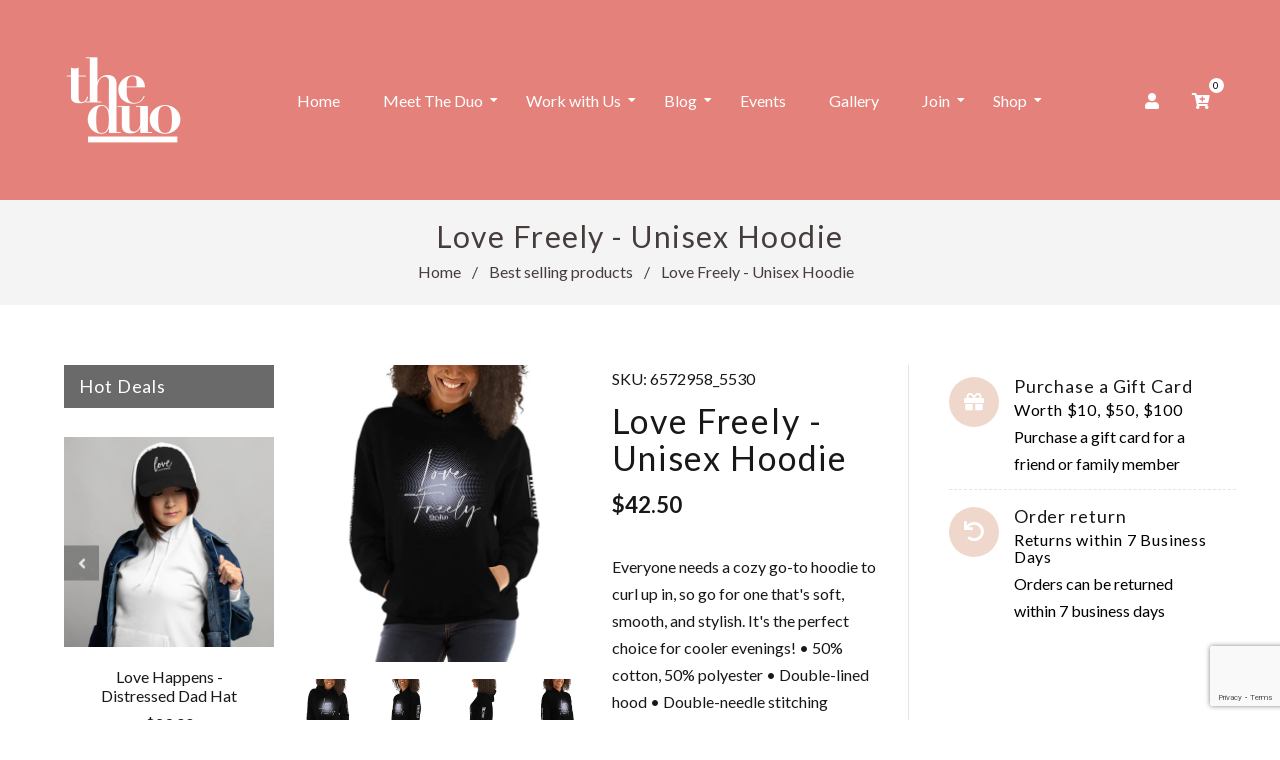

--- FILE ---
content_type: text/html; charset=utf-8
request_url: https://shop.thematchmakingduo.com/collections/best-selling-collection/products/love-freely-unisex-hoodie
body_size: 33585
content:
<!doctype html>
<!--[if lt IE 7]><html class="no-js lt-ie9 lt-ie8 lt-ie7" lang="en"> <![endif]-->
<!--[if IE 7]><html class="no-js lt-ie9 lt-ie8" lang="en"> <![endif]-->
<!--[if IE 8]><html class="no-js lt-ie9" lang="en"> <![endif]-->
<!--[if IE 9 ]><html class="ie9 no-js"> <![endif]-->
<!--[if (gt IE 9)|!(IE)]><!--> <html class="no-js"> <!--<![endif]-->
<head>

  <!-- Basic page needs ================================================== -->
  <meta charset="utf-8">
  <!--[if IE]><meta http-equiv='X-UA-Compatible' content='IE=edge,chrome=1'><![endif]-->

  
  <link rel="shortcut icon" href="//shop.thematchmakingduo.com/cdn/shop/t/4/assets/favicon.png?v=178733586522849402721624158272" type="image/png" />
  

  <!-- Title and description ================================================== -->
  <title>
    Love Freely - Unisex Hoodie &ndash; The Matchmaking Duo
  </title>
  
  <meta name="description" content="Everyone needs a cozy go-to hoodie to curl up in, so go for one that&#39;s soft, smooth, and stylish. It&#39;s the perfect choice for cooler evenings! • 50% cotton, 50% polyester • Double-lined hood • Double-needle stitching throughout • Air-jet spun yarn with a soft feel and reduced pilling • 1x1 athletic rib knit cuffs and w">
  
  <!-- Social meta ================================================== -->
  

  <meta property="og:type" content="product">
  <meta property="og:title" content="Love Freely - Unisex Hoodie">
  <meta property="og:url" content="https://shop.thematchmakingduo.com/products/love-freely-unisex-hoodie">
  
  <meta property="og:image" content="http://shop.thematchmakingduo.com/cdn/shop/products/unisex-heavy-blend-hoodie-black-5fdca5a5c3aee_grande.jpg?v=1608295851">
  <meta property="og:image:secure_url" content="https://shop.thematchmakingduo.com/cdn/shop/products/unisex-heavy-blend-hoodie-black-5fdca5a5c3aee_grande.jpg?v=1608295851">
  
  <meta property="og:image" content="http://shop.thematchmakingduo.com/cdn/shop/products/unisex-heavy-blend-hoodie-black-5fdca5a5c3e59_grande.jpg?v=1608295852">
  <meta property="og:image:secure_url" content="https://shop.thematchmakingduo.com/cdn/shop/products/unisex-heavy-blend-hoodie-black-5fdca5a5c3e59_grande.jpg?v=1608295852">
  
  <meta property="og:image" content="http://shop.thematchmakingduo.com/cdn/shop/products/unisex-heavy-blend-hoodie-black-5fdca5a5c3f2d_grande.jpg?v=1608295853">
  <meta property="og:image:secure_url" content="https://shop.thematchmakingduo.com/cdn/shop/products/unisex-heavy-blend-hoodie-black-5fdca5a5c3f2d_grande.jpg?v=1608295853">
  
  <meta property="og:price:amount" content="42.50">
  <meta property="og:price:currency" content="USD">


  <meta property="og:description" content="Everyone needs a cozy go-to hoodie to curl up in, so go for one that&#39;s soft, smooth, and stylish. It&#39;s the perfect choice for cooler evenings! • 50% cotton, 50% polyester • Double-lined hood • Double-needle stitching throughout • Air-jet spun yarn with a soft feel and reduced pilling • 1x1 athletic rib knit cuffs and w">

<meta property="og:site_name" content="The Matchmaking Duo">



<meta name="twitter:card" content="summary">




  <meta name="twitter:title" content="Love Freely - Unisex Hoodie">
  <meta name="twitter:description" content="Everyone needs a cozy go-to hoodie to curl up in, so go for one that&#39;s soft, smooth, and stylish. It&#39;s the perfect choice for cooler evenings! • 50% cotton, 50% polyester • Double-lined hood • Double-needle stitching throughout • Air-jet spun yarn with a soft feel and reduced pilling •">
  <meta name="twitter:image" content="https://shop.thematchmakingduo.com/cdn/shop/products/unisex-heavy-blend-hoodie-black-5fdca5a5c3aee_medium.jpg?v=1608295851">
  <meta name="twitter:image:width" content="240">
  <meta name="twitter:image:height" content="240">


  <!-- Helpers ================================================== -->
  <link rel="canonical" href="https://shop.thematchmakingduo.com/products/love-freely-unisex-hoodie">
  <meta name="viewport" content="width=device-width,initial-scale=1">
  <meta name="theme-color" content="#6a6a6a">

  <!-- CSS ================================================== -->
  <link href="//shop.thematchmakingduo.com/cdn/shop/t/4/assets/frame.scss.css?v=105481978940242032141674791601" rel="stylesheet" type="text/css" media="all" />  
  <link href="//shop.thematchmakingduo.com/cdn/shop/t/4/assets/style.css?v=48196744536053167641674791601" rel="stylesheet" type="text/css" media="all" />  
  <link href="//shop.thematchmakingduo.com/cdn/shop/t/4/assets/slick-theme.css?v=38826685300885605911674791601" rel="stylesheet" type="text/css" media="all" />
  <link href="//shop.thematchmakingduo.com/cdn/shop/t/4/assets/slick.scss.css?v=107552452314403716801674791601" rel="stylesheet" type="text/css" media="all" />
  <link href="//shop.thematchmakingduo.com/cdn/shop/t/4/assets/slick-slider.css?v=183219136141200922781624158300" rel="stylesheet" type="text/css" media="all" />
  <link href="//shop.thematchmakingduo.com/cdn/shop/t/4/assets/animate.css?v=170469424254788653381624158258" rel="stylesheet" type="text/css" media="all" />

  <link href="//shop.thematchmakingduo.com/cdn/shop/t/4/assets/font-all.min.css?v=157224573197066317891624158273" rel="stylesheet" type="text/css" media="all" />

  
  <link rel="stylesheet" type="text/css" href="//fonts.googleapis.com/css?family=Lato:300,300italic,400,600,400italic,600italic,700,700italic,800,800italic">
  
  
  <link rel="stylesheet" type="text/css" href="//fonts.googleapis.com/css?family=Lato:300,300italic,400,600,400italic,600italic,700,700italic,800,800italic">
  
  


  <!-- Header hook for plugins ================================================== -->
  <script>window.performance && window.performance.mark && window.performance.mark('shopify.content_for_header.start');</script><meta id="shopify-digital-wallet" name="shopify-digital-wallet" content="/51516145816/digital_wallets/dialog">
<meta name="shopify-checkout-api-token" content="893208c9c8f93c9594e43558b84e4d2f">
<meta id="in-context-paypal-metadata" data-shop-id="51516145816" data-venmo-supported="true" data-environment="production" data-locale="en_US" data-paypal-v4="true" data-currency="USD">
<link rel="alternate" type="application/json+oembed" href="https://shop.thematchmakingduo.com/products/love-freely-unisex-hoodie.oembed">
<script async="async" src="/checkouts/internal/preloads.js?locale=en-US"></script>
<script id="shopify-features" type="application/json">{"accessToken":"893208c9c8f93c9594e43558b84e4d2f","betas":["rich-media-storefront-analytics"],"domain":"shop.thematchmakingduo.com","predictiveSearch":true,"shopId":51516145816,"locale":"en"}</script>
<script>var Shopify = Shopify || {};
Shopify.shop = "the-match-making-duo.myshopify.com";
Shopify.locale = "en";
Shopify.currency = {"active":"USD","rate":"1.0"};
Shopify.country = "US";
Shopify.theme = {"name":"Copy of The Matchmaking Duo","id":123827781784,"schema_name":null,"schema_version":null,"theme_store_id":null,"role":"main"};
Shopify.theme.handle = "null";
Shopify.theme.style = {"id":null,"handle":null};
Shopify.cdnHost = "shop.thematchmakingduo.com/cdn";
Shopify.routes = Shopify.routes || {};
Shopify.routes.root = "/";</script>
<script type="module">!function(o){(o.Shopify=o.Shopify||{}).modules=!0}(window);</script>
<script>!function(o){function n(){var o=[];function n(){o.push(Array.prototype.slice.apply(arguments))}return n.q=o,n}var t=o.Shopify=o.Shopify||{};t.loadFeatures=n(),t.autoloadFeatures=n()}(window);</script>
<script id="shop-js-analytics" type="application/json">{"pageType":"product"}</script>
<script defer="defer" async type="module" src="//shop.thematchmakingduo.com/cdn/shopifycloud/shop-js/modules/v2/client.init-shop-cart-sync_BdyHc3Nr.en.esm.js"></script>
<script defer="defer" async type="module" src="//shop.thematchmakingduo.com/cdn/shopifycloud/shop-js/modules/v2/chunk.common_Daul8nwZ.esm.js"></script>
<script type="module">
  await import("//shop.thematchmakingduo.com/cdn/shopifycloud/shop-js/modules/v2/client.init-shop-cart-sync_BdyHc3Nr.en.esm.js");
await import("//shop.thematchmakingduo.com/cdn/shopifycloud/shop-js/modules/v2/chunk.common_Daul8nwZ.esm.js");

  window.Shopify.SignInWithShop?.initShopCartSync?.({"fedCMEnabled":true,"windoidEnabled":true});

</script>
<script>(function() {
  var isLoaded = false;
  function asyncLoad() {
    if (isLoaded) return;
    isLoaded = true;
    var urls = ["\/\/cdn.shopify.com\/proxy\/48bc4a90d761dfd2ef4e44ece0d44639ba7227df651e5e3c5e80fadcc72e1fee\/static.cdn.printful.com\/static\/js\/external\/shopify-product-customizer.js?v=0.28\u0026shop=the-match-making-duo.myshopify.com\u0026sp-cache-control=cHVibGljLCBtYXgtYWdlPTkwMA"];
    for (var i = 0; i < urls.length; i++) {
      var s = document.createElement('script');
      s.type = 'text/javascript';
      s.async = true;
      s.src = urls[i];
      var x = document.getElementsByTagName('script')[0];
      x.parentNode.insertBefore(s, x);
    }
  };
  if(window.attachEvent) {
    window.attachEvent('onload', asyncLoad);
  } else {
    window.addEventListener('load', asyncLoad, false);
  }
})();</script>
<script id="__st">var __st={"a":51516145816,"offset":-18000,"reqid":"587b2a78-20cc-4435-a834-25b3b1726389-1768978460","pageurl":"shop.thematchmakingduo.com\/collections\/best-selling-collection\/products\/love-freely-unisex-hoodie","u":"3fc048225005","p":"product","rtyp":"product","rid":6160225075352};</script>
<script>window.ShopifyPaypalV4VisibilityTracking = true;</script>
<script id="captcha-bootstrap">!function(){'use strict';const t='contact',e='account',n='new_comment',o=[[t,t],['blogs',n],['comments',n],[t,'customer']],c=[[e,'customer_login'],[e,'guest_login'],[e,'recover_customer_password'],[e,'create_customer']],r=t=>t.map((([t,e])=>`form[action*='/${t}']:not([data-nocaptcha='true']) input[name='form_type'][value='${e}']`)).join(','),a=t=>()=>t?[...document.querySelectorAll(t)].map((t=>t.form)):[];function s(){const t=[...o],e=r(t);return a(e)}const i='password',u='form_key',d=['recaptcha-v3-token','g-recaptcha-response','h-captcha-response',i],f=()=>{try{return window.sessionStorage}catch{return}},m='__shopify_v',_=t=>t.elements[u];function p(t,e,n=!1){try{const o=window.sessionStorage,c=JSON.parse(o.getItem(e)),{data:r}=function(t){const{data:e,action:n}=t;return t[m]||n?{data:e,action:n}:{data:t,action:n}}(c);for(const[e,n]of Object.entries(r))t.elements[e]&&(t.elements[e].value=n);n&&o.removeItem(e)}catch(o){console.error('form repopulation failed',{error:o})}}const l='form_type',E='cptcha';function T(t){t.dataset[E]=!0}const w=window,h=w.document,L='Shopify',v='ce_forms',y='captcha';let A=!1;((t,e)=>{const n=(g='f06e6c50-85a8-45c8-87d0-21a2b65856fe',I='https://cdn.shopify.com/shopifycloud/storefront-forms-hcaptcha/ce_storefront_forms_captcha_hcaptcha.v1.5.2.iife.js',D={infoText:'Protected by hCaptcha',privacyText:'Privacy',termsText:'Terms'},(t,e,n)=>{const o=w[L][v],c=o.bindForm;if(c)return c(t,g,e,D).then(n);var r;o.q.push([[t,g,e,D],n]),r=I,A||(h.body.append(Object.assign(h.createElement('script'),{id:'captcha-provider',async:!0,src:r})),A=!0)});var g,I,D;w[L]=w[L]||{},w[L][v]=w[L][v]||{},w[L][v].q=[],w[L][y]=w[L][y]||{},w[L][y].protect=function(t,e){n(t,void 0,e),T(t)},Object.freeze(w[L][y]),function(t,e,n,w,h,L){const[v,y,A,g]=function(t,e,n){const i=e?o:[],u=t?c:[],d=[...i,...u],f=r(d),m=r(i),_=r(d.filter((([t,e])=>n.includes(e))));return[a(f),a(m),a(_),s()]}(w,h,L),I=t=>{const e=t.target;return e instanceof HTMLFormElement?e:e&&e.form},D=t=>v().includes(t);t.addEventListener('submit',(t=>{const e=I(t);if(!e)return;const n=D(e)&&!e.dataset.hcaptchaBound&&!e.dataset.recaptchaBound,o=_(e),c=g().includes(e)&&(!o||!o.value);(n||c)&&t.preventDefault(),c&&!n&&(function(t){try{if(!f())return;!function(t){const e=f();if(!e)return;const n=_(t);if(!n)return;const o=n.value;o&&e.removeItem(o)}(t);const e=Array.from(Array(32),(()=>Math.random().toString(36)[2])).join('');!function(t,e){_(t)||t.append(Object.assign(document.createElement('input'),{type:'hidden',name:u})),t.elements[u].value=e}(t,e),function(t,e){const n=f();if(!n)return;const o=[...t.querySelectorAll(`input[type='${i}']`)].map((({name:t})=>t)),c=[...d,...o],r={};for(const[a,s]of new FormData(t).entries())c.includes(a)||(r[a]=s);n.setItem(e,JSON.stringify({[m]:1,action:t.action,data:r}))}(t,e)}catch(e){console.error('failed to persist form',e)}}(e),e.submit())}));const S=(t,e)=>{t&&!t.dataset[E]&&(n(t,e.some((e=>e===t))),T(t))};for(const o of['focusin','change'])t.addEventListener(o,(t=>{const e=I(t);D(e)&&S(e,y())}));const B=e.get('form_key'),M=e.get(l),P=B&&M;t.addEventListener('DOMContentLoaded',(()=>{const t=y();if(P)for(const e of t)e.elements[l].value===M&&p(e,B);[...new Set([...A(),...v().filter((t=>'true'===t.dataset.shopifyCaptcha))])].forEach((e=>S(e,t)))}))}(h,new URLSearchParams(w.location.search),n,t,e,['guest_login'])})(!0,!0)}();</script>
<script integrity="sha256-4kQ18oKyAcykRKYeNunJcIwy7WH5gtpwJnB7kiuLZ1E=" data-source-attribution="shopify.loadfeatures" defer="defer" src="//shop.thematchmakingduo.com/cdn/shopifycloud/storefront/assets/storefront/load_feature-a0a9edcb.js" crossorigin="anonymous"></script>
<script data-source-attribution="shopify.dynamic_checkout.dynamic.init">var Shopify=Shopify||{};Shopify.PaymentButton=Shopify.PaymentButton||{isStorefrontPortableWallets:!0,init:function(){window.Shopify.PaymentButton.init=function(){};var t=document.createElement("script");t.src="https://shop.thematchmakingduo.com/cdn/shopifycloud/portable-wallets/latest/portable-wallets.en.js",t.type="module",document.head.appendChild(t)}};
</script>
<script data-source-attribution="shopify.dynamic_checkout.buyer_consent">
  function portableWalletsHideBuyerConsent(e){var t=document.getElementById("shopify-buyer-consent"),n=document.getElementById("shopify-subscription-policy-button");t&&n&&(t.classList.add("hidden"),t.setAttribute("aria-hidden","true"),n.removeEventListener("click",e))}function portableWalletsShowBuyerConsent(e){var t=document.getElementById("shopify-buyer-consent"),n=document.getElementById("shopify-subscription-policy-button");t&&n&&(t.classList.remove("hidden"),t.removeAttribute("aria-hidden"),n.addEventListener("click",e))}window.Shopify?.PaymentButton&&(window.Shopify.PaymentButton.hideBuyerConsent=portableWalletsHideBuyerConsent,window.Shopify.PaymentButton.showBuyerConsent=portableWalletsShowBuyerConsent);
</script>
<script>
  function portableWalletsCleanup(e){e&&e.src&&console.error("Failed to load portable wallets script "+e.src);var t=document.querySelectorAll("shopify-accelerated-checkout .shopify-payment-button__skeleton, shopify-accelerated-checkout-cart .wallet-cart-button__skeleton"),e=document.getElementById("shopify-buyer-consent");for(let e=0;e<t.length;e++)t[e].remove();e&&e.remove()}function portableWalletsNotLoadedAsModule(e){e instanceof ErrorEvent&&"string"==typeof e.message&&e.message.includes("import.meta")&&"string"==typeof e.filename&&e.filename.includes("portable-wallets")&&(window.removeEventListener("error",portableWalletsNotLoadedAsModule),window.Shopify.PaymentButton.failedToLoad=e,"loading"===document.readyState?document.addEventListener("DOMContentLoaded",window.Shopify.PaymentButton.init):window.Shopify.PaymentButton.init())}window.addEventListener("error",portableWalletsNotLoadedAsModule);
</script>

<script type="module" src="https://shop.thematchmakingduo.com/cdn/shopifycloud/portable-wallets/latest/portable-wallets.en.js" onError="portableWalletsCleanup(this)" crossorigin="anonymous"></script>
<script nomodule>
  document.addEventListener("DOMContentLoaded", portableWalletsCleanup);
</script>

<link id="shopify-accelerated-checkout-styles" rel="stylesheet" media="screen" href="https://shop.thematchmakingduo.com/cdn/shopifycloud/portable-wallets/latest/accelerated-checkout-backwards-compat.css" crossorigin="anonymous">
<style id="shopify-accelerated-checkout-cart">
        #shopify-buyer-consent {
  margin-top: 1em;
  display: inline-block;
  width: 100%;
}

#shopify-buyer-consent.hidden {
  display: none;
}

#shopify-subscription-policy-button {
  background: none;
  border: none;
  padding: 0;
  text-decoration: underline;
  font-size: inherit;
  cursor: pointer;
}

#shopify-subscription-policy-button::before {
  box-shadow: none;
}

      </style>
<script id="sections-script" data-sections="sidebar-category" defer="defer" src="//shop.thematchmakingduo.com/cdn/shop/t/4/compiled_assets/scripts.js?v=565"></script>
<script>window.performance && window.performance.mark && window.performance.mark('shopify.content_for_header.end');</script>
  

<!--[if lt IE 9]>
<script src="//cdnjs.cloudflare.com/ajax/libs/html5shiv/3.7.2/html5shiv.min.js" type="text/javascript"></script>
<script src="//shop.thematchmakingduo.com/cdn/shop/t/4/assets/respond.min.js?v=52248677837542619231624158298" type="text/javascript"></script>
<link href="//shop.thematchmakingduo.com/cdn/shop/t/4/assets/respond-proxy.html" id="respond-proxy" rel="respond-proxy" />
<link href="//shop.thematchmakingduo.com/search?q=4361497df1e32086adde16ba18fb7c64" id="respond-redirect" rel="respond-redirect" />
<script src="//shop.thematchmakingduo.com/search?q=4361497df1e32086adde16ba18fb7c64" type="text/javascript"></script>
<![endif]-->

  
  <script src="//shop.thematchmakingduo.com/cdn/shop/t/4/assets/header.js?v=17361201992366897231624158333" type="text/javascript"></script> 

  

  
  <script type="text/javascript" src="https://ws.sharethis.com/button/buttons.js"></script>
  <script type="text/javascript">stLight.options({publisher: "4a467312-eb52-4e56-a80a-d5930e0afac4", doNotHash: false, doNotCopy: false, hashAddressBar: false});</script>
  
    

  <script>
    window.use_sticky = true;
    window.ajax_cart = true;
    window.money_format = "${{amount}} USD";
    window.shop_currency = "USD";
    window.show_multiple_currencies = false;
    window.enable_sidebar_multiple_choice = true;
    window.loading_url = "//shop.thematchmakingduo.com/cdn/shop/t/4/assets/loading.gif?v=50837312686733260831624158289";     
    window.dropdowncart_type = "hover";
    window.file_url = "//shop.thematchmakingduo.com/cdn/shop/files/?v=565";
    window.asset_url = "";
    window.items="Items";
    window.many_in_stock="Many In Stock";
    window.out_of_stock=" Out of stock";
    window.in_stock=" In Stock";
    window.unavailable="Unavailable";
    window.product_name="Product Name";
    window.product_image="Product Image";
    window.product_desc="Product Description";
    window.available_stock="Available In stock";
    window.unavailable_stock="Unavailable In stock";
    window.compare_note="Product Added over 8 product !. Do you want to compare 8 added product ?";
    window.added_to_cmp="Added to compare";
    window.add_to_cmp="Add to compare";
    window.select_options="Select options";
    window.add_to_cart="Add to Cart";
    window.confirm_box="Yes,I want view it!";
    window.cancelButtonText="Continue";
    window.remove="Remove";
    window.use_color_swatch = true;
    window.newsletter_popup = false; 
    var  compare_list = []; 
  </script>  
<link href="https://monorail-edge.shopifysvc.com" rel="dns-prefetch">
<script>(function(){if ("sendBeacon" in navigator && "performance" in window) {try {var session_token_from_headers = performance.getEntriesByType('navigation')[0].serverTiming.find(x => x.name == '_s').description;} catch {var session_token_from_headers = undefined;}var session_cookie_matches = document.cookie.match(/_shopify_s=([^;]*)/);var session_token_from_cookie = session_cookie_matches && session_cookie_matches.length === 2 ? session_cookie_matches[1] : "";var session_token = session_token_from_headers || session_token_from_cookie || "";function handle_abandonment_event(e) {var entries = performance.getEntries().filter(function(entry) {return /monorail-edge.shopifysvc.com/.test(entry.name);});if (!window.abandonment_tracked && entries.length === 0) {window.abandonment_tracked = true;var currentMs = Date.now();var navigation_start = performance.timing.navigationStart;var payload = {shop_id: 51516145816,url: window.location.href,navigation_start,duration: currentMs - navigation_start,session_token,page_type: "product"};window.navigator.sendBeacon("https://monorail-edge.shopifysvc.com/v1/produce", JSON.stringify({schema_id: "online_store_buyer_site_abandonment/1.1",payload: payload,metadata: {event_created_at_ms: currentMs,event_sent_at_ms: currentMs}}));}}window.addEventListener('pagehide', handle_abandonment_event);}}());</script>
<script id="web-pixels-manager-setup">(function e(e,d,r,n,o){if(void 0===o&&(o={}),!Boolean(null===(a=null===(i=window.Shopify)||void 0===i?void 0:i.analytics)||void 0===a?void 0:a.replayQueue)){var i,a;window.Shopify=window.Shopify||{};var t=window.Shopify;t.analytics=t.analytics||{};var s=t.analytics;s.replayQueue=[],s.publish=function(e,d,r){return s.replayQueue.push([e,d,r]),!0};try{self.performance.mark("wpm:start")}catch(e){}var l=function(){var e={modern:/Edge?\/(1{2}[4-9]|1[2-9]\d|[2-9]\d{2}|\d{4,})\.\d+(\.\d+|)|Firefox\/(1{2}[4-9]|1[2-9]\d|[2-9]\d{2}|\d{4,})\.\d+(\.\d+|)|Chrom(ium|e)\/(9{2}|\d{3,})\.\d+(\.\d+|)|(Maci|X1{2}).+ Version\/(15\.\d+|(1[6-9]|[2-9]\d|\d{3,})\.\d+)([,.]\d+|)( \(\w+\)|)( Mobile\/\w+|) Safari\/|Chrome.+OPR\/(9{2}|\d{3,})\.\d+\.\d+|(CPU[ +]OS|iPhone[ +]OS|CPU[ +]iPhone|CPU IPhone OS|CPU iPad OS)[ +]+(15[._]\d+|(1[6-9]|[2-9]\d|\d{3,})[._]\d+)([._]\d+|)|Android:?[ /-](13[3-9]|1[4-9]\d|[2-9]\d{2}|\d{4,})(\.\d+|)(\.\d+|)|Android.+Firefox\/(13[5-9]|1[4-9]\d|[2-9]\d{2}|\d{4,})\.\d+(\.\d+|)|Android.+Chrom(ium|e)\/(13[3-9]|1[4-9]\d|[2-9]\d{2}|\d{4,})\.\d+(\.\d+|)|SamsungBrowser\/([2-9]\d|\d{3,})\.\d+/,legacy:/Edge?\/(1[6-9]|[2-9]\d|\d{3,})\.\d+(\.\d+|)|Firefox\/(5[4-9]|[6-9]\d|\d{3,})\.\d+(\.\d+|)|Chrom(ium|e)\/(5[1-9]|[6-9]\d|\d{3,})\.\d+(\.\d+|)([\d.]+$|.*Safari\/(?![\d.]+ Edge\/[\d.]+$))|(Maci|X1{2}).+ Version\/(10\.\d+|(1[1-9]|[2-9]\d|\d{3,})\.\d+)([,.]\d+|)( \(\w+\)|)( Mobile\/\w+|) Safari\/|Chrome.+OPR\/(3[89]|[4-9]\d|\d{3,})\.\d+\.\d+|(CPU[ +]OS|iPhone[ +]OS|CPU[ +]iPhone|CPU IPhone OS|CPU iPad OS)[ +]+(10[._]\d+|(1[1-9]|[2-9]\d|\d{3,})[._]\d+)([._]\d+|)|Android:?[ /-](13[3-9]|1[4-9]\d|[2-9]\d{2}|\d{4,})(\.\d+|)(\.\d+|)|Mobile Safari.+OPR\/([89]\d|\d{3,})\.\d+\.\d+|Android.+Firefox\/(13[5-9]|1[4-9]\d|[2-9]\d{2}|\d{4,})\.\d+(\.\d+|)|Android.+Chrom(ium|e)\/(13[3-9]|1[4-9]\d|[2-9]\d{2}|\d{4,})\.\d+(\.\d+|)|Android.+(UC? ?Browser|UCWEB|U3)[ /]?(15\.([5-9]|\d{2,})|(1[6-9]|[2-9]\d|\d{3,})\.\d+)\.\d+|SamsungBrowser\/(5\.\d+|([6-9]|\d{2,})\.\d+)|Android.+MQ{2}Browser\/(14(\.(9|\d{2,})|)|(1[5-9]|[2-9]\d|\d{3,})(\.\d+|))(\.\d+|)|K[Aa][Ii]OS\/(3\.\d+|([4-9]|\d{2,})\.\d+)(\.\d+|)/},d=e.modern,r=e.legacy,n=navigator.userAgent;return n.match(d)?"modern":n.match(r)?"legacy":"unknown"}(),u="modern"===l?"modern":"legacy",c=(null!=n?n:{modern:"",legacy:""})[u],f=function(e){return[e.baseUrl,"/wpm","/b",e.hashVersion,"modern"===e.buildTarget?"m":"l",".js"].join("")}({baseUrl:d,hashVersion:r,buildTarget:u}),m=function(e){var d=e.version,r=e.bundleTarget,n=e.surface,o=e.pageUrl,i=e.monorailEndpoint;return{emit:function(e){var a=e.status,t=e.errorMsg,s=(new Date).getTime(),l=JSON.stringify({metadata:{event_sent_at_ms:s},events:[{schema_id:"web_pixels_manager_load/3.1",payload:{version:d,bundle_target:r,page_url:o,status:a,surface:n,error_msg:t},metadata:{event_created_at_ms:s}}]});if(!i)return console&&console.warn&&console.warn("[Web Pixels Manager] No Monorail endpoint provided, skipping logging."),!1;try{return self.navigator.sendBeacon.bind(self.navigator)(i,l)}catch(e){}var u=new XMLHttpRequest;try{return u.open("POST",i,!0),u.setRequestHeader("Content-Type","text/plain"),u.send(l),!0}catch(e){return console&&console.warn&&console.warn("[Web Pixels Manager] Got an unhandled error while logging to Monorail."),!1}}}}({version:r,bundleTarget:l,surface:e.surface,pageUrl:self.location.href,monorailEndpoint:e.monorailEndpoint});try{o.browserTarget=l,function(e){var d=e.src,r=e.async,n=void 0===r||r,o=e.onload,i=e.onerror,a=e.sri,t=e.scriptDataAttributes,s=void 0===t?{}:t,l=document.createElement("script"),u=document.querySelector("head"),c=document.querySelector("body");if(l.async=n,l.src=d,a&&(l.integrity=a,l.crossOrigin="anonymous"),s)for(var f in s)if(Object.prototype.hasOwnProperty.call(s,f))try{l.dataset[f]=s[f]}catch(e){}if(o&&l.addEventListener("load",o),i&&l.addEventListener("error",i),u)u.appendChild(l);else{if(!c)throw new Error("Did not find a head or body element to append the script");c.appendChild(l)}}({src:f,async:!0,onload:function(){if(!function(){var e,d;return Boolean(null===(d=null===(e=window.Shopify)||void 0===e?void 0:e.analytics)||void 0===d?void 0:d.initialized)}()){var d=window.webPixelsManager.init(e)||void 0;if(d){var r=window.Shopify.analytics;r.replayQueue.forEach((function(e){var r=e[0],n=e[1],o=e[2];d.publishCustomEvent(r,n,o)})),r.replayQueue=[],r.publish=d.publishCustomEvent,r.visitor=d.visitor,r.initialized=!0}}},onerror:function(){return m.emit({status:"failed",errorMsg:"".concat(f," has failed to load")})},sri:function(e){var d=/^sha384-[A-Za-z0-9+/=]+$/;return"string"==typeof e&&d.test(e)}(c)?c:"",scriptDataAttributes:o}),m.emit({status:"loading"})}catch(e){m.emit({status:"failed",errorMsg:(null==e?void 0:e.message)||"Unknown error"})}}})({shopId: 51516145816,storefrontBaseUrl: "https://shop.thematchmakingduo.com",extensionsBaseUrl: "https://extensions.shopifycdn.com/cdn/shopifycloud/web-pixels-manager",monorailEndpoint: "https://monorail-edge.shopifysvc.com/unstable/produce_batch",surface: "storefront-renderer",enabledBetaFlags: ["2dca8a86"],webPixelsConfigList: [{"id":"shopify-app-pixel","configuration":"{}","eventPayloadVersion":"v1","runtimeContext":"STRICT","scriptVersion":"0450","apiClientId":"shopify-pixel","type":"APP","privacyPurposes":["ANALYTICS","MARKETING"]},{"id":"shopify-custom-pixel","eventPayloadVersion":"v1","runtimeContext":"LAX","scriptVersion":"0450","apiClientId":"shopify-pixel","type":"CUSTOM","privacyPurposes":["ANALYTICS","MARKETING"]}],isMerchantRequest: false,initData: {"shop":{"name":"The Matchmaking Duo","paymentSettings":{"currencyCode":"USD"},"myshopifyDomain":"the-match-making-duo.myshopify.com","countryCode":"US","storefrontUrl":"https:\/\/shop.thematchmakingduo.com"},"customer":null,"cart":null,"checkout":null,"productVariants":[{"price":{"amount":42.5,"currencyCode":"USD"},"product":{"title":"Love Freely - Unisex Hoodie","vendor":"The Match Making Duo","id":"6160225075352","untranslatedTitle":"Love Freely - Unisex Hoodie","url":"\/products\/love-freely-unisex-hoodie","type":""},"id":"37691281571992","image":{"src":"\/\/shop.thematchmakingduo.com\/cdn\/shop\/products\/unisex-heavy-blend-hoodie-black-5fdca5a5c3aee.jpg?v=1608295851"},"sku":"6572958_5530","title":"Black \/ S","untranslatedTitle":"Black \/ S"},{"price":{"amount":42.5,"currencyCode":"USD"},"product":{"title":"Love Freely - Unisex Hoodie","vendor":"The Match Making Duo","id":"6160225075352","untranslatedTitle":"Love Freely - Unisex Hoodie","url":"\/products\/love-freely-unisex-hoodie","type":""},"id":"37691281604760","image":{"src":"\/\/shop.thematchmakingduo.com\/cdn\/shop\/products\/unisex-heavy-blend-hoodie-black-5fdca5a5c3aee.jpg?v=1608295851"},"sku":"6572958_5531","title":"Black \/ M","untranslatedTitle":"Black \/ M"},{"price":{"amount":42.5,"currencyCode":"USD"},"product":{"title":"Love Freely - Unisex Hoodie","vendor":"The Match Making Duo","id":"6160225075352","untranslatedTitle":"Love Freely - Unisex Hoodie","url":"\/products\/love-freely-unisex-hoodie","type":""},"id":"37691281637528","image":{"src":"\/\/shop.thematchmakingduo.com\/cdn\/shop\/products\/unisex-heavy-blend-hoodie-black-5fdca5a5c3aee.jpg?v=1608295851"},"sku":"6572958_5532","title":"Black \/ L","untranslatedTitle":"Black \/ L"},{"price":{"amount":42.5,"currencyCode":"USD"},"product":{"title":"Love Freely - Unisex Hoodie","vendor":"The Match Making Duo","id":"6160225075352","untranslatedTitle":"Love Freely - Unisex Hoodie","url":"\/products\/love-freely-unisex-hoodie","type":""},"id":"37691281670296","image":{"src":"\/\/shop.thematchmakingduo.com\/cdn\/shop\/products\/unisex-heavy-blend-hoodie-black-5fdca5a5c3aee.jpg?v=1608295851"},"sku":"6572958_5533","title":"Black \/ XL","untranslatedTitle":"Black \/ XL"},{"price":{"amount":42.5,"currencyCode":"USD"},"product":{"title":"Love Freely - Unisex Hoodie","vendor":"The Match Making Duo","id":"6160225075352","untranslatedTitle":"Love Freely - Unisex Hoodie","url":"\/products\/love-freely-unisex-hoodie","type":""},"id":"37691281703064","image":{"src":"\/\/shop.thematchmakingduo.com\/cdn\/shop\/products\/unisex-heavy-blend-hoodie-black-5fdca5a5c3aee.jpg?v=1608295851"},"sku":"6572958_5534","title":"Black \/ 2XL","untranslatedTitle":"Black \/ 2XL"},{"price":{"amount":42.5,"currencyCode":"USD"},"product":{"title":"Love Freely - Unisex Hoodie","vendor":"The Match Making Duo","id":"6160225075352","untranslatedTitle":"Love Freely - Unisex Hoodie","url":"\/products\/love-freely-unisex-hoodie","type":""},"id":"37691281735832","image":{"src":"\/\/shop.thematchmakingduo.com\/cdn\/shop\/products\/unisex-heavy-blend-hoodie-black-5fdca5a5c3aee.jpg?v=1608295851"},"sku":"6572958_5535","title":"Black \/ 3XL","untranslatedTitle":"Black \/ 3XL"},{"price":{"amount":42.5,"currencyCode":"USD"},"product":{"title":"Love Freely - Unisex Hoodie","vendor":"The Match Making Duo","id":"6160225075352","untranslatedTitle":"Love Freely - Unisex Hoodie","url":"\/products\/love-freely-unisex-hoodie","type":""},"id":"37691281768600","image":{"src":"\/\/shop.thematchmakingduo.com\/cdn\/shop\/products\/unisex-heavy-blend-hoodie-black-5fdca5a5c3aee.jpg?v=1608295851"},"sku":"6572958_5536","title":"Black \/ 4XL","untranslatedTitle":"Black \/ 4XL"},{"price":{"amount":42.5,"currencyCode":"USD"},"product":{"title":"Love Freely - Unisex Hoodie","vendor":"The Match Making Duo","id":"6160225075352","untranslatedTitle":"Love Freely - Unisex Hoodie","url":"\/products\/love-freely-unisex-hoodie","type":""},"id":"37691281801368","image":{"src":"\/\/shop.thematchmakingduo.com\/cdn\/shop\/products\/unisex-heavy-blend-hoodie-black-5fdca5a5c3aee.jpg?v=1608295851"},"sku":"6572958_5537","title":"Black \/ 5XL","untranslatedTitle":"Black \/ 5XL"},{"price":{"amount":42.5,"currencyCode":"USD"},"product":{"title":"Love Freely - Unisex Hoodie","vendor":"The Match Making Duo","id":"6160225075352","untranslatedTitle":"Love Freely - Unisex Hoodie","url":"\/products\/love-freely-unisex-hoodie","type":""},"id":"37691281834136","image":{"src":"\/\/shop.thematchmakingduo.com\/cdn\/shop\/products\/unisex-heavy-blend-hoodie-sport-grey-5fdca5a5c41a5.jpg?v=1608295857"},"sku":"6572958_5610","title":"Sport Grey \/ S","untranslatedTitle":"Sport Grey \/ S"},{"price":{"amount":42.5,"currencyCode":"USD"},"product":{"title":"Love Freely - Unisex Hoodie","vendor":"The Match Making Duo","id":"6160225075352","untranslatedTitle":"Love Freely - Unisex Hoodie","url":"\/products\/love-freely-unisex-hoodie","type":""},"id":"37691281866904","image":{"src":"\/\/shop.thematchmakingduo.com\/cdn\/shop\/products\/unisex-heavy-blend-hoodie-sport-grey-5fdca5a5c41a5.jpg?v=1608295857"},"sku":"6572958_5611","title":"Sport Grey \/ M","untranslatedTitle":"Sport Grey \/ M"},{"price":{"amount":42.5,"currencyCode":"USD"},"product":{"title":"Love Freely - Unisex Hoodie","vendor":"The Match Making Duo","id":"6160225075352","untranslatedTitle":"Love Freely - Unisex Hoodie","url":"\/products\/love-freely-unisex-hoodie","type":""},"id":"37691281899672","image":{"src":"\/\/shop.thematchmakingduo.com\/cdn\/shop\/products\/unisex-heavy-blend-hoodie-sport-grey-5fdca5a5c41a5.jpg?v=1608295857"},"sku":"6572958_5612","title":"Sport Grey \/ L","untranslatedTitle":"Sport Grey \/ L"},{"price":{"amount":42.5,"currencyCode":"USD"},"product":{"title":"Love Freely - Unisex Hoodie","vendor":"The Match Making Duo","id":"6160225075352","untranslatedTitle":"Love Freely - Unisex Hoodie","url":"\/products\/love-freely-unisex-hoodie","type":""},"id":"37691281932440","image":{"src":"\/\/shop.thematchmakingduo.com\/cdn\/shop\/products\/unisex-heavy-blend-hoodie-sport-grey-5fdca5a5c41a5.jpg?v=1608295857"},"sku":"6572958_5613","title":"Sport Grey \/ XL","untranslatedTitle":"Sport Grey \/ XL"},{"price":{"amount":42.5,"currencyCode":"USD"},"product":{"title":"Love Freely - Unisex Hoodie","vendor":"The Match Making Duo","id":"6160225075352","untranslatedTitle":"Love Freely - Unisex Hoodie","url":"\/products\/love-freely-unisex-hoodie","type":""},"id":"37691281965208","image":{"src":"\/\/shop.thematchmakingduo.com\/cdn\/shop\/products\/unisex-heavy-blend-hoodie-sport-grey-5fdca5a5c41a5.jpg?v=1608295857"},"sku":"6572958_5614","title":"Sport Grey \/ 2XL","untranslatedTitle":"Sport Grey \/ 2XL"},{"price":{"amount":42.5,"currencyCode":"USD"},"product":{"title":"Love Freely - Unisex Hoodie","vendor":"The Match Making Duo","id":"6160225075352","untranslatedTitle":"Love Freely - Unisex Hoodie","url":"\/products\/love-freely-unisex-hoodie","type":""},"id":"37691281997976","image":{"src":"\/\/shop.thematchmakingduo.com\/cdn\/shop\/products\/unisex-heavy-blend-hoodie-sport-grey-5fdca5a5c41a5.jpg?v=1608295857"},"sku":"6572958_5615","title":"Sport Grey \/ 3XL","untranslatedTitle":"Sport Grey \/ 3XL"},{"price":{"amount":42.5,"currencyCode":"USD"},"product":{"title":"Love Freely - Unisex Hoodie","vendor":"The Match Making Duo","id":"6160225075352","untranslatedTitle":"Love Freely - Unisex Hoodie","url":"\/products\/love-freely-unisex-hoodie","type":""},"id":"37691282030744","image":{"src":"\/\/shop.thematchmakingduo.com\/cdn\/shop\/products\/unisex-heavy-blend-hoodie-sport-grey-5fdca5a5c41a5.jpg?v=1608295857"},"sku":"6572958_5616","title":"Sport Grey \/ 4XL","untranslatedTitle":"Sport Grey \/ 4XL"},{"price":{"amount":42.5,"currencyCode":"USD"},"product":{"title":"Love Freely - Unisex Hoodie","vendor":"The Match Making Duo","id":"6160225075352","untranslatedTitle":"Love Freely - Unisex Hoodie","url":"\/products\/love-freely-unisex-hoodie","type":""},"id":"37691282096280","image":{"src":"\/\/shop.thematchmakingduo.com\/cdn\/shop\/products\/unisex-heavy-blend-hoodie-sport-grey-5fdca5a5c41a5.jpg?v=1608295857"},"sku":"6572958_5617","title":"Sport Grey \/ 5XL","untranslatedTitle":"Sport Grey \/ 5XL"}],"purchasingCompany":null},},"https://shop.thematchmakingduo.com/cdn","fcfee988w5aeb613cpc8e4bc33m6693e112",{"modern":"","legacy":""},{"shopId":"51516145816","storefrontBaseUrl":"https:\/\/shop.thematchmakingduo.com","extensionBaseUrl":"https:\/\/extensions.shopifycdn.com\/cdn\/shopifycloud\/web-pixels-manager","surface":"storefront-renderer","enabledBetaFlags":"[\"2dca8a86\"]","isMerchantRequest":"false","hashVersion":"fcfee988w5aeb613cpc8e4bc33m6693e112","publish":"custom","events":"[[\"page_viewed\",{}],[\"product_viewed\",{\"productVariant\":{\"price\":{\"amount\":42.5,\"currencyCode\":\"USD\"},\"product\":{\"title\":\"Love Freely - Unisex Hoodie\",\"vendor\":\"The Match Making Duo\",\"id\":\"6160225075352\",\"untranslatedTitle\":\"Love Freely - Unisex Hoodie\",\"url\":\"\/products\/love-freely-unisex-hoodie\",\"type\":\"\"},\"id\":\"37691281571992\",\"image\":{\"src\":\"\/\/shop.thematchmakingduo.com\/cdn\/shop\/products\/unisex-heavy-blend-hoodie-black-5fdca5a5c3aee.jpg?v=1608295851\"},\"sku\":\"6572958_5530\",\"title\":\"Black \/ S\",\"untranslatedTitle\":\"Black \/ S\"}}]]"});</script><script>
  window.ShopifyAnalytics = window.ShopifyAnalytics || {};
  window.ShopifyAnalytics.meta = window.ShopifyAnalytics.meta || {};
  window.ShopifyAnalytics.meta.currency = 'USD';
  var meta = {"product":{"id":6160225075352,"gid":"gid:\/\/shopify\/Product\/6160225075352","vendor":"The Match Making Duo","type":"","handle":"love-freely-unisex-hoodie","variants":[{"id":37691281571992,"price":4250,"name":"Love Freely - Unisex Hoodie - Black \/ S","public_title":"Black \/ S","sku":"6572958_5530"},{"id":37691281604760,"price":4250,"name":"Love Freely - Unisex Hoodie - Black \/ M","public_title":"Black \/ M","sku":"6572958_5531"},{"id":37691281637528,"price":4250,"name":"Love Freely - Unisex Hoodie - Black \/ L","public_title":"Black \/ L","sku":"6572958_5532"},{"id":37691281670296,"price":4250,"name":"Love Freely - Unisex Hoodie - Black \/ XL","public_title":"Black \/ XL","sku":"6572958_5533"},{"id":37691281703064,"price":4250,"name":"Love Freely - Unisex Hoodie - Black \/ 2XL","public_title":"Black \/ 2XL","sku":"6572958_5534"},{"id":37691281735832,"price":4250,"name":"Love Freely - Unisex Hoodie - Black \/ 3XL","public_title":"Black \/ 3XL","sku":"6572958_5535"},{"id":37691281768600,"price":4250,"name":"Love Freely - Unisex Hoodie - Black \/ 4XL","public_title":"Black \/ 4XL","sku":"6572958_5536"},{"id":37691281801368,"price":4250,"name":"Love Freely - Unisex Hoodie - Black \/ 5XL","public_title":"Black \/ 5XL","sku":"6572958_5537"},{"id":37691281834136,"price":4250,"name":"Love Freely - Unisex Hoodie - Sport Grey \/ S","public_title":"Sport Grey \/ S","sku":"6572958_5610"},{"id":37691281866904,"price":4250,"name":"Love Freely - Unisex Hoodie - Sport Grey \/ M","public_title":"Sport Grey \/ M","sku":"6572958_5611"},{"id":37691281899672,"price":4250,"name":"Love Freely - Unisex Hoodie - Sport Grey \/ L","public_title":"Sport Grey \/ L","sku":"6572958_5612"},{"id":37691281932440,"price":4250,"name":"Love Freely - Unisex Hoodie - Sport Grey \/ XL","public_title":"Sport Grey \/ XL","sku":"6572958_5613"},{"id":37691281965208,"price":4250,"name":"Love Freely - Unisex Hoodie - Sport Grey \/ 2XL","public_title":"Sport Grey \/ 2XL","sku":"6572958_5614"},{"id":37691281997976,"price":4250,"name":"Love Freely - Unisex Hoodie - Sport Grey \/ 3XL","public_title":"Sport Grey \/ 3XL","sku":"6572958_5615"},{"id":37691282030744,"price":4250,"name":"Love Freely - Unisex Hoodie - Sport Grey \/ 4XL","public_title":"Sport Grey \/ 4XL","sku":"6572958_5616"},{"id":37691282096280,"price":4250,"name":"Love Freely - Unisex Hoodie - Sport Grey \/ 5XL","public_title":"Sport Grey \/ 5XL","sku":"6572958_5617"}],"remote":false},"page":{"pageType":"product","resourceType":"product","resourceId":6160225075352,"requestId":"587b2a78-20cc-4435-a834-25b3b1726389-1768978460"}};
  for (var attr in meta) {
    window.ShopifyAnalytics.meta[attr] = meta[attr];
  }
</script>
<script class="analytics">
  (function () {
    var customDocumentWrite = function(content) {
      var jquery = null;

      if (window.jQuery) {
        jquery = window.jQuery;
      } else if (window.Checkout && window.Checkout.$) {
        jquery = window.Checkout.$;
      }

      if (jquery) {
        jquery('body').append(content);
      }
    };

    var hasLoggedConversion = function(token) {
      if (token) {
        return document.cookie.indexOf('loggedConversion=' + token) !== -1;
      }
      return false;
    }

    var setCookieIfConversion = function(token) {
      if (token) {
        var twoMonthsFromNow = new Date(Date.now());
        twoMonthsFromNow.setMonth(twoMonthsFromNow.getMonth() + 2);

        document.cookie = 'loggedConversion=' + token + '; expires=' + twoMonthsFromNow;
      }
    }

    var trekkie = window.ShopifyAnalytics.lib = window.trekkie = window.trekkie || [];
    if (trekkie.integrations) {
      return;
    }
    trekkie.methods = [
      'identify',
      'page',
      'ready',
      'track',
      'trackForm',
      'trackLink'
    ];
    trekkie.factory = function(method) {
      return function() {
        var args = Array.prototype.slice.call(arguments);
        args.unshift(method);
        trekkie.push(args);
        return trekkie;
      };
    };
    for (var i = 0; i < trekkie.methods.length; i++) {
      var key = trekkie.methods[i];
      trekkie[key] = trekkie.factory(key);
    }
    trekkie.load = function(config) {
      trekkie.config = config || {};
      trekkie.config.initialDocumentCookie = document.cookie;
      var first = document.getElementsByTagName('script')[0];
      var script = document.createElement('script');
      script.type = 'text/javascript';
      script.onerror = function(e) {
        var scriptFallback = document.createElement('script');
        scriptFallback.type = 'text/javascript';
        scriptFallback.onerror = function(error) {
                var Monorail = {
      produce: function produce(monorailDomain, schemaId, payload) {
        var currentMs = new Date().getTime();
        var event = {
          schema_id: schemaId,
          payload: payload,
          metadata: {
            event_created_at_ms: currentMs,
            event_sent_at_ms: currentMs
          }
        };
        return Monorail.sendRequest("https://" + monorailDomain + "/v1/produce", JSON.stringify(event));
      },
      sendRequest: function sendRequest(endpointUrl, payload) {
        // Try the sendBeacon API
        if (window && window.navigator && typeof window.navigator.sendBeacon === 'function' && typeof window.Blob === 'function' && !Monorail.isIos12()) {
          var blobData = new window.Blob([payload], {
            type: 'text/plain'
          });

          if (window.navigator.sendBeacon(endpointUrl, blobData)) {
            return true;
          } // sendBeacon was not successful

        } // XHR beacon

        var xhr = new XMLHttpRequest();

        try {
          xhr.open('POST', endpointUrl);
          xhr.setRequestHeader('Content-Type', 'text/plain');
          xhr.send(payload);
        } catch (e) {
          console.log(e);
        }

        return false;
      },
      isIos12: function isIos12() {
        return window.navigator.userAgent.lastIndexOf('iPhone; CPU iPhone OS 12_') !== -1 || window.navigator.userAgent.lastIndexOf('iPad; CPU OS 12_') !== -1;
      }
    };
    Monorail.produce('monorail-edge.shopifysvc.com',
      'trekkie_storefront_load_errors/1.1',
      {shop_id: 51516145816,
      theme_id: 123827781784,
      app_name: "storefront",
      context_url: window.location.href,
      source_url: "//shop.thematchmakingduo.com/cdn/s/trekkie.storefront.cd680fe47e6c39ca5d5df5f0a32d569bc48c0f27.min.js"});

        };
        scriptFallback.async = true;
        scriptFallback.src = '//shop.thematchmakingduo.com/cdn/s/trekkie.storefront.cd680fe47e6c39ca5d5df5f0a32d569bc48c0f27.min.js';
        first.parentNode.insertBefore(scriptFallback, first);
      };
      script.async = true;
      script.src = '//shop.thematchmakingduo.com/cdn/s/trekkie.storefront.cd680fe47e6c39ca5d5df5f0a32d569bc48c0f27.min.js';
      first.parentNode.insertBefore(script, first);
    };
    trekkie.load(
      {"Trekkie":{"appName":"storefront","development":false,"defaultAttributes":{"shopId":51516145816,"isMerchantRequest":null,"themeId":123827781784,"themeCityHash":"11900148980957916352","contentLanguage":"en","currency":"USD","eventMetadataId":"8a3e55c6-92b5-4559-aadd-afb7ed6f6cf1"},"isServerSideCookieWritingEnabled":true,"monorailRegion":"shop_domain","enabledBetaFlags":["65f19447"]},"Session Attribution":{},"S2S":{"facebookCapiEnabled":false,"source":"trekkie-storefront-renderer","apiClientId":580111}}
    );

    var loaded = false;
    trekkie.ready(function() {
      if (loaded) return;
      loaded = true;

      window.ShopifyAnalytics.lib = window.trekkie;

      var originalDocumentWrite = document.write;
      document.write = customDocumentWrite;
      try { window.ShopifyAnalytics.merchantGoogleAnalytics.call(this); } catch(error) {};
      document.write = originalDocumentWrite;

      window.ShopifyAnalytics.lib.page(null,{"pageType":"product","resourceType":"product","resourceId":6160225075352,"requestId":"587b2a78-20cc-4435-a834-25b3b1726389-1768978460","shopifyEmitted":true});

      var match = window.location.pathname.match(/checkouts\/(.+)\/(thank_you|post_purchase)/)
      var token = match? match[1]: undefined;
      if (!hasLoggedConversion(token)) {
        setCookieIfConversion(token);
        window.ShopifyAnalytics.lib.track("Viewed Product",{"currency":"USD","variantId":37691281571992,"productId":6160225075352,"productGid":"gid:\/\/shopify\/Product\/6160225075352","name":"Love Freely - Unisex Hoodie - Black \/ S","price":"42.50","sku":"6572958_5530","brand":"The Match Making Duo","variant":"Black \/ S","category":"","nonInteraction":true,"remote":false},undefined,undefined,{"shopifyEmitted":true});
      window.ShopifyAnalytics.lib.track("monorail:\/\/trekkie_storefront_viewed_product\/1.1",{"currency":"USD","variantId":37691281571992,"productId":6160225075352,"productGid":"gid:\/\/shopify\/Product\/6160225075352","name":"Love Freely - Unisex Hoodie - Black \/ S","price":"42.50","sku":"6572958_5530","brand":"The Match Making Duo","variant":"Black \/ S","category":"","nonInteraction":true,"remote":false,"referer":"https:\/\/shop.thematchmakingduo.com\/collections\/best-selling-collection\/products\/love-freely-unisex-hoodie"});
      }
    });


        var eventsListenerScript = document.createElement('script');
        eventsListenerScript.async = true;
        eventsListenerScript.src = "//shop.thematchmakingduo.com/cdn/shopifycloud/storefront/assets/shop_events_listener-3da45d37.js";
        document.getElementsByTagName('head')[0].appendChild(eventsListenerScript);

})();</script>
<script
  defer
  src="https://shop.thematchmakingduo.com/cdn/shopifycloud/perf-kit/shopify-perf-kit-3.0.4.min.js"
  data-application="storefront-renderer"
  data-shop-id="51516145816"
  data-render-region="gcp-us-central1"
  data-page-type="product"
  data-theme-instance-id="123827781784"
  data-theme-name=""
  data-theme-version=""
  data-monorail-region="shop_domain"
  data-resource-timing-sampling-rate="10"
  data-shs="true"
  data-shs-beacon="true"
  data-shs-export-with-fetch="true"
  data-shs-logs-sample-rate="1"
  data-shs-beacon-endpoint="https://shop.thematchmakingduo.com/api/collect"
></script>
</head>

<body id="love-freely-unisex-hoodie" class="template-product " >
  
  <div id="PageContainer"></div>   
  <div class="quick-view"></div>   
  <nav class="cbp-spmenu cbp-spmenu-vertical cbp-spmenu-left " id="cbp-spmenu-s1">
    <div class="gf-menu-device-wrapper">
      <div class="close-menu">x</div>
      <div class="gf-menu-device-container"></div>
    </div>             
  </nav>


  
  <div class="wrapper-container">	
    <div class="header-type-8"> 
      <div id="SearchDrawer" class="search-bar drawer drawer--top search-bar-type-3">
  <div class="search-bar__table">
    <form action="/search" method="get" class="search-bar__table-cell search-bar__form" role="search">
      <input type="hidden" name="type" value="product">  
      <div class="search-bar__table">
        <div class="search-bar__table-cell search-bar__icon-cell">
          <button type="submit" class="search-bar__icon-button search-bar__submit">
            <span class="fas fa-search" aria-hidden="true"></span>
          </button>
        </div>
        <div class="search-bar__table-cell">
          <input type="hidden" name="type" value="product">  
          <input type="search" id="SearchInput" name="q" value="" placeholder="Search..." aria-label="Search..." class="search-bar__input">
        </div>
      </div>
    </form>
    <div class="search-bar__table-cell text-right">
      <button type="button" class="search-bar__icon-button search-bar__close js-drawer-close">
        <span class="fas fa-times" aria-hidden="true"></span>
      </button>
    </div>
  </div>
</div>
      <header class="site-header">
        <div class="header-sticky">
          <div id="header-landing" class="sticky-animate">
            <div class="wrapper">
              <div class="grid--full site-header__menubar"> 
                
  <div class="h1 site-header__logo order-header" itemscope itemtype="http://schema.org/Organization">
    
    
    <a href="/">
      <img class="normal-logo" src="//shop.thematchmakingduo.com/cdn/shop/t/4/assets/logo.png?v=46526340766319333921641958437" alt="The Matchmaking Duo" itemprop="logo">
    </a>
    
    
  </div>

   
                <div class="menubar-section order-header">

                  <div class="desktop-megamenu">     
                    <div id="shopify-section-navigation" class="shopify-section"><div class="nav-bar-mobile">
  <nav class="nav-bar" role="navigation">
    <div class="site-nav-dropdown_inner">
      
<div class="menu-tool">  
  <ul class="site-nav">
    
    
    

      
   	 
    
    <li class=" ">
     
      <a  href="https://www.thematchmakingduo.com/" class="">
        <span>         
          Home     
        </span>       
      </a> 	

      
 	    
      
      
      

    </li>
    
    
    

      
   	 
    
    <li class="  dropdown">
     
      <a class="menu__moblie"  href="https://www.thematchmakingduo.com/meet-duo/" class="">
        <span>         
          Meet The Duo     
        </span>       
      </a> 	

      
 	    
      
      
      <ul class="site-nav-dropdown">
  
  <li >                    
    <a href="https://www.thematchmakingduo.com/about/" class="">               
      <span>               
        About                
      </span>
      
    </a>
    <ul class="site-nav-dropdown">
      
    </ul>
  </li>
  
  <li >                    
    <a href="https://www.thematchmakingduo.com/meet-kelli/" class="">               
      <span>               
        Kelli Fisher                
      </span>
      
    </a>
    <ul class="site-nav-dropdown">
      
    </ul>
  </li>
  
  <li >                    
    <a href="https://www.thematchmakingduo.com/meet-tana/" class="">               
      <span>               
        Tana Gilmore                
      </span>
      
    </a>
    <ul class="site-nav-dropdown">
      
    </ul>
  </li>
  
</ul>
      
      

    </li>
    
    
    

      
   	 
    
    <li class="  dropdown">
     
      <a class="menu__moblie"  href="https://www.thematchmakingduo.com/work-with-us/" class="">
        <span>         
          Work with Us     
        </span>       
      </a> 	

      
 	    
      
      
      <ul class="site-nav-dropdown">
  
  <li >                    
    <a href="https://www.thematchmakingduo.com/process/" class="">               
      <span>               
        Our Process                
      </span>
      
    </a>
    <ul class="site-nav-dropdown">
      
    </ul>
  </li>
  
  <li >                    
    <a href="https://www.thematchmakingduo.com/ask/" class="">               
      <span>               
        Ask Us                
      </span>
      
    </a>
    <ul class="site-nav-dropdown">
      
    </ul>
  </li>
  
  <li class="dropdown">                    
    <a href="https://www.thematchmakingduo.com/testimonials/" class="">               
      <span>               
        Kudos                
      </span>
      <i class="fa fa-caret-right"></i>
    </a>
    <ul class="site-nav-dropdown">
      
      <li >                        
        <a href="https://www.thematchmakingduo.com/media-press/" class="">                     
          <span>                      
            Media &amp; Press Kit                     
          </span>
          
        </a>
        <ul class="site-nav-dropdown">
          
        </ul>
      </li>
      
      <li >                        
        <a href="https://www.thematchmakingduo.com/category/news-events/" class="">                     
          <span>                      
            News &amp; Events                     
          </span>
          
        </a>
        <ul class="site-nav-dropdown">
          
        </ul>
      </li>
      
    </ul>
  </li>
  
  <li >                    
    <a href="https://www.thematchmakingduo.com/new-client-app/" class="">               
      <span>               
        Become a Client                
      </span>
      
    </a>
    <ul class="site-nav-dropdown">
      
    </ul>
  </li>
  
  <li >                    
    <a href="https://www.thematchmakingduo.com/coaching/" class="">               
      <span>               
        Coaching                
      </span>
      
    </a>
    <ul class="site-nav-dropdown">
      
    </ul>
  </li>
  
  <li >                    
    <a href="https://www.thematchmakingduo.com/matchmaking/" class="">               
      <span>               
        Matchmaking                
      </span>
      
    </a>
    <ul class="site-nav-dropdown">
      
    </ul>
  </li>
  
  <li >                    
    <a href="https://www.thematchmakingduo.com/speaking/" class="">               
      <span>               
        Speaking &amp; Training                
      </span>
      
    </a>
    <ul class="site-nav-dropdown">
      
    </ul>
  </li>
  
</ul>
      
      

    </li>
    
    
    

      
   	 
    
    <li class="  dropdown">
     
      <a class="menu__moblie"  href="https://www.thematchmakingduo.com/category/blog/" class="">
        <span>         
          Blog     
        </span>       
      </a> 	

      
 	    
      
      
      <ul class="site-nav-dropdown">
  
  <li >                    
    <a href="https://www.thematchmakingduo.com/category/duovers/" class="">               
      <span>               
        DUOvers                
      </span>
      
    </a>
    <ul class="site-nav-dropdown">
      
    </ul>
  </li>
  
</ul>
      
      

    </li>
    
    
    

      
   	 
    
    <li class=" ">
     
      <a  href="https://www.thematchmakingduo.com/events/" class="">
        <span>         
          Events     
        </span>       
      </a> 	

      
 	    
      
      
      

    </li>
    
    
    

      
   	 
    
    <li class=" ">
     
      <a  href="https://www.thematchmakingduo.com/gallery/" class="">
        <span>         
          Gallery     
        </span>       
      </a> 	

      
 	    
      
      
      

    </li>
    
    
    

      
   	 
    
    <li class="  dropdown">
     
      <a class="menu__moblie"  href="#" class="">
        <span>         
          Join     
        </span>       
      </a> 	

      
 	    
      
      
      <ul class="site-nav-dropdown">
  
  <li >                    
    <a href="https://www.thematchmakingduo.com/database/" class="">               
      <span>               
        Join Our Database                
      </span>
      
    </a>
    <ul class="site-nav-dropdown">
      
    </ul>
  </li>
  
  <li >                    
    <a href="https://www.thematchmakingduo.com/sign-up-for-our-newsletter/" class="">               
      <span>               
        Join Our Newsletter                
      </span>
      
    </a>
    <ul class="site-nav-dropdown">
      
    </ul>
  </li>
  
</ul>
      
      

    </li>
    
    
    

      
   	 
    
    <li class="  dropdown">
     
      <a class="menu__moblie"  href="/" class="">
        <span>         
          Shop     
        </span>       
      </a> 	

      
 	    
      
      
      <ul class="site-nav-dropdown">
  
  <li >                    
    <a href="https://the-match-making-duo.myshopify.com/collections/all" class="">               
      <span>               
        Shop All Products                
      </span>
      
    </a>
    <ul class="site-nav-dropdown">
      
    </ul>
  </li>
  
  <li >                    
    <a href="/collections/t-shirts" class="">               
      <span>               
        T-Shirts                
      </span>
      
    </a>
    <ul class="site-nav-dropdown">
      
    </ul>
  </li>
  
  <li >                    
    <a href="/collections/hoodies-joggers" class="">               
      <span>               
        Hoodies                
      </span>
      
    </a>
    <ul class="site-nav-dropdown">
      
    </ul>
  </li>
  
  <li >                    
    <a href="/collections/hats-totes" class="">               
      <span>               
        Hats &amp; Totes                
      </span>
      
    </a>
    <ul class="site-nav-dropdown">
      
    </ul>
  </li>
  
  <li >                    
    <a href="/collections/mugs" class="">               
      <span>               
        Mugs                
      </span>
      
    </a>
    <ul class="site-nav-dropdown">
      
    </ul>
  </li>
  
</ul>
      
      

    </li>
    
  </ul>  
</div>
    </div>
  </nav>
</div>

</div>         
                  </div>            
                </div> 
                <div id="shopify-section-header-model-8" class="shopify-section"><ul class="menu-icon">           
 

    
  
  <li class="menu_bar_right">
   
      <div class="slidedown_section">
        <a  id="Togglemodal" title="Log in" class="icon-cart-arrow" style="account"><i class="fa fa-user"></i></a>
        <div id="slidedown-modal">
          <div class="header-panel-top">
            <ul>


                      
              <li>
                <div class="customer_account">                          
                  <ul>
                    
                    
                    <li>
                      <a href="/account/login" title="Log in">Log in</a>
                    </li>
                    <li>
                      <a href="/account/register" title="Create account">Create account</a>
                    </li>          
                      
                     
                       
                    <li>
                       <a class="wishlist" href="/pages/wishlist" title="Wishlist">Wishlist</a>
 
                    </li>
                     
                  </ul>
                </div>    
              </li>
              
            </ul>
          </div>
        </div>
      </div>
    
  </li>
 
  <li class="header-bar__module cart header_cart">               
    <!-- Mini Cart Start -->
<div class="baskettop">
  <div class="wrapper-top-cart">
    <a href="javascript:void(0)" id="ToggleDown" class="icon-cart-arrow">
      
      <i class="fas fa-cart-plus"></i>
      <div class="detail">
        <div id="cartCount"> 
          0
        </div>
      </div>
      

      
      
     
     
       
      
      
    
    
      
      
     
     
      
    </a> 
    <div id="slidedown-cart" style="display:none"> 
      <!--  <h3>Shopping cart</h3>-->
      <div class="no-items">
        <p>Your cart is currently empty!</p>
        <p class="text-continue"><a class="btn" href="javascript:void(0)">Continue shopping</a></p>
      </div>
      <div class="has-items">
        <ul class="mini-products-list">  
          
        </ul>
        <div class="summary">                
          <p class="total">
            <span class="label">Cart total :</span>
            <span class="price">$0.00</span> 
          </p>
        </div>
        <div class="actions">
          <button class="btn" onclick="window.location='/checkout'"><i class="fas fa-check"></i>Check Out</button>
          <button class="btn text-cart" onclick="window.location='/cart'"><i class="fas fa-shopping-basket"></i>View Cart</button>
        </div>
      </div>
    </div>
  </div>
</div> <!-- End Top Header -->                   
  </li> 
   
  <li class="header-mobile">
    <div class="menu-block visible-phone"><!-- start Navigation Mobile  -->
      <div id="showLeftPush">
        <i class="fa fa-bars" aria-hidden="true"></i>
      </div>
    </div><!-- end Navigation Mobile  --> 
  </li>

</ul>
<style> 

  /* Top block */
  .header-type-8 .top_bar { background: ; }
  .header-type-8 .top_bar li, .header-type-8 .top_bar span { color:;}     
  .header-type-8 .top_bar a { color:;}    
  .header-type-8 .top_bar a:hover { color:;}    
  .header-type-8 .header-bar__module.cart .baskettop a.icon-cart-arrow #cartCount { background: #ffffff;color:#000000;}
  .header-type-8 .header-bar__module.cart .baskettop a.icon-cart-arrow:hover #cartCount { background: #e4817a;color:#ffffff;}

  /* Logo block */
  .header-type-8 .site-header__logo a { color:#ffffff;}
  .header-type-8 .site-header__logo a:hover { color:#f1510a;}   



  .header-type-8 .site-header {background:#e4817a;}




  /* Search block */     
  .header-type-8 .search-bar input[type="search"] {color:#000000;} 
  .header-type-8 .header-search span  {color:#ffffff;} 
  .header-type-8 .header-search span:hover {color:#e4817a;} 
  /* .header-type-8 .search-bar__form, .header-type-8 #SearchDrawer  {  background:#ffffff;} */
  .header-type-8 .search-bar__form button,.header-type-8 .search-bar__icon-button { color:#e4817a;}
  .header-type-8 .search-bar__form button:hover,.header-type-8 .search-bar__icon-button:hover { color:#e4817a;}

  .header-type-8 .search-bar input[type="search"]::-webkit-input-placeholder  { /* Chrome/Opera/Safari */
    color:#000000;
  }
  .header-type-8 .search-bar input[type="search"]::-moz-placeholder { /* Firefox 19+ */
    color:#000000;
  }
  .header-type-8 .search-bar input[type="search"]:-ms-input-placeholder { /* IE 10+ */
    color:#000000;
  }
  .header-type-8 .search-bar input[type="search"]:-moz-placeholder { /* Firefox 18- */
    color:#000000;
  }


  /* Menu  block */
     .header-type-8 .site-header__menubar,.header-type-8 .is-sticky .site-header__menubar  { background:#e4817a; }  

  
  .header-type-8 .menu-tool ul li {color: ;}
  .header-type-8 .menu-tool ul li a,.mobile-nav-section .mobile-nav-trigger {color:#ffffff;}  
  .header-type-8 .menu-tool ul li a:hover,.header-type-8 .menu-tool .site-nav > li > a.current {color:#e4817a;} 
  .header-type-8 .menu-tool .site-nav >  li > a.current {color:#e4817a;} 
  .header-type-8 .site-nav-dropdown,#MobileNav,.mobile-nav__sublist { background: #ffffff;}
  .header-type-8 .site-nav-dropdown .inner > a {color: #301914;}    
  /*.header-type-8 .site-nav-dropdown .inner > a:hover {color: rgba(0,0,0,0);} */   
  .header-type-8 .site-nav-dropdown .inner .dropdown a,.header-type-8 .menu-tool .site-nav .site-nav-dropdown li a,.header-type-8 .site-nav .widget-featured-product .product-title,.header-type-8 .site-nav .widget-featured-product .widget-title h3,#MobileNav a,.mobile-nav__sublist a,.site-nav .widget-featured-nav .owl-prev a,.site-nav .widget-featured-nav .owl-next a  {color: #000000;}
  .header-type-8 .site-nav-dropdown .inner .dropdown a:hover,.header-type-8 .menu-tool .site-nav .site-nav-dropdown li a:hover,.header-type-8 .site-nav-dropdown .inner .dropdown a.current,.header-type-8 .menu-tool .site-nav .site-nav-dropdown li a.current,.header-type-8 .site-nav .widget-featured-product .product-title:hover,#MobileNav a.current,.mobile-nav__sublist a.current,.site-nav .widget-featured-nav .owl-prev a:hover,.site-nav .widget-featured-nav .owl-next a:hover {color: #e4817a;}    
  
  /* Dropdown block */
  .header-type-8 .menubar-section #Togglemodal i {color: #ffffff;}
  .header-type-8 .menubar-section #Togglemodal i:hover {color: #e4817a;}
  .header-type-8 #slidedown-modal {background: #ffffff;}
  .header-type-8 #slidedown-modal ul li a {color:#000000;} 
  .header-type-8 #slidedown-modal ul li a:hover {color:#e4817a;} 


  /* Cart Summary block */

  .header-type-8 #slidedown-cart .actions, .header-type-8  #slidedown-cart  {background: #ffffff;}
  .header-type-8 .header-bar__module a {color:#000000;} 
  .header-type-8 .header-bar__module.cart .baskettop a.icon-cart-arrow i { color: #ffffff;}
  .header-type-8 .header-bar__module.cart .baskettop a.icon-cart-arrow:hover i {color: #e4817a;}
  .header-type-8 .header-bar__module a:hover {color:#ffb001;} 

  .header-type-8 #slidedown-cart li {  }

  .header-type-8 .menu_bar_right i {color:#ffffff;}
  .header-type-8 .menu_bar_right i:hover {color:#e4817a;}



  /* Currency block */

  .header-type-8 .header_currency ul select ,.header-type-8 .header_currency ul li.currency .selector-arrow::after {color:#ffffff;}   
  .header-type-8 .header_currency ul select:hover {color:#e4817a;} 
  .header_currency ul li.currency:hover .selector-arrow:after {color:#e4817a;}
  .header-type-8 .header_currency ul li.currency:hover:after {border-top-color:#e4817a;}
  .header-type-8 .header_currency ul li.currency:after {border-top-color:#ffffff;}
  .header-type-8 .header_currency option {background:#ffffff;color:#000000;}

  .header-mobile #showLeftPush {color:#ffffff;}

  .header-mobile #showLeftPush:hover {color:#e4817a;}


 .header-type-8 .site-header {background:#e4817a;}

  .header-mobile {color:;}


  @media only screen and (min-width:320px) and (max-width:967px) {


    .template-index .header-type-8 .site-header {background:#e4817a;}
  }


  @media only screen and (min-width:967px) and (max-width:5000px) {


    /*  .template-index .header-type-8:hover .site-header {  background:rgba(228, 129, 122, 0.7) }*/
    
    .template-index .header-type-8 .site-header {  background:transparent}


  }



  /* Header borders */


  @media(max-width:767px){ 

    .header-type-8 .site-header__menubar { background:; } 
  }

  .desktop-megamenu .site-nav li.mega-menu .site-nav-dropdown{ border-color:#e4817a;}

</style> 



</div>
              </div>
            </div>
          </div>
        </div>
      </header>
    </div> 
  </div>
  
  

<nav class="breadcrumb" aria-label="breadcrumbs">


  
  <h1>Love Freely - Unisex Hoodie</h1>
  
  <a href="/" title="Back to the frontpage">Home</a> 
  <span aria-hidden="true" class="breadcrumb__sep">&#47;</span>
  
  
  <a href="/collections/best-selling-collection" title="">Best selling products</a>  
  
   

  <span aria-hidden="true" class="breadcrumb__sep">&#47;</span>
  <span>Love Freely - Unisex Hoodie</span>


  
</nav>
<div class="dt-sc-hr-invisible-large"></div> 
 
  <main class=" main-content  "> 

   


    

    <div class="wrapper">
      
      
      
      <div class="grid-uniform">
        <div class="grid__item">  
          <div class="container-bg"> 
            <div class="position-change">




<div class="grid__item wide--one-fifth post-large--one-quarter">
     
<div class="product_sidebar">  
  <div id="shopify-section-sidebar-category" class="shopify-section"> 

  




</div>   
  <div id="shopify-section-product-sidebar-deals" class="shopify-section">
<div data-section-id="product-sidebar-deals"  data-section-type="product-sidebar-deals" class="product-sidebar-deals">  
    <div class="widget widget_top_rated_products">
       
      
      <h4><span>Hot Deals</span></h4>  
      
      
      <div class="widget_top_rated_products-section">
      <ul class="no-bullets sidebar-deal-products owl-carousel owl-theme">
       
        <li> 
          
            
          <a class="thumb grid__item" href="/collections/best-selling-collection/products/love-happens-distressed-dad-hat">                                          
            <img alt="featured product" src="//shop.thematchmakingduo.com/cdn/shop/products/distressed-dad-hat-black-5fdca7ed81ffc.jpg?v=1608296434">                                              
          
          
            </a>
           
          <div class="products">
          <div class="top-products-detail product-detail grid__item"> 
                  <div class="product_left">
            <a class="grid-link__title" href="/collections/best-selling-collection/products/love-happens-distressed-dad-hat"> Love Happens - Distressed Dad Hat </a>
            <span class="shopify-product-reviews-badge" data-id="6160252960920"></span>
                    


            </div>
            <div class="top-product-prices grid-link__meta">
              
              <div class="product_price">
                <div class="grid-link__org_price">
                $29.00
                  </div>
              
                 </div>
            </div>
            
            </div>
          </div>
        </li>
        
        
        <li> 
          
            
          <a class="thumb grid__item" href="/collections/best-selling-collection/products/vintage-cotton-twill-cap">                                          
            <img alt="featured product" src="//shop.thematchmakingduo.com/cdn/shop/products/vintage-cap-black-5fdca752173a7.jpg?v=1608296279">                                              
          
          
            </a>
           
          <div class="products">
          <div class="top-products-detail product-detail grid__item"> 
                  <div class="product_left">
            <a class="grid-link__title" href="/collections/best-selling-collection/products/vintage-cotton-twill-cap"> Love Happens - Vintage Cotton Twill Cap </a>
            <span class="shopify-product-reviews-badge" data-id="6160246276248"></span>
                    


            </div>
            <div class="top-product-prices grid-link__meta">
              
              <div class="product_price">
                <div class="grid-link__org_price">
                $30.50
                  </div>
              
                 </div>
            </div>
            
            </div>
          </div>
        </li>
        
        
        <li> 
          
            
          <a class="thumb grid__item" href="/collections/best-selling-collection/products/love-freely-unisex-hoodie">                                          
            <img alt="featured product" src="//shop.thematchmakingduo.com/cdn/shop/products/unisex-heavy-blend-hoodie-black-5fdca5a5c3aee.jpg?v=1608295851">                                              
          
          
            </a>
           
          <div class="products">
          <div class="top-products-detail product-detail grid__item"> 
                  <div class="product_left">
            <a class="grid-link__title" href="/collections/best-selling-collection/products/love-freely-unisex-hoodie"> Love Freely - Unisex Hoodie </a>
            <span class="shopify-product-reviews-badge" data-id="6160225075352"></span>
                    


            </div>
            <div class="top-product-prices grid-link__meta">
              
              <div class="product_price">
                <div class="grid-link__org_price">
                $42.50
                  </div>
              
                 </div>
            </div>
            
            </div>
          </div>
        </li>
        
        
      </ul> 
     <div class="product-sidebar-deals-nav">   </div>
      </div>
    </div>
  <style>
    .sidebar-deal-products .lof-clock-timer-detail-single li {background:#000000;color:#ffffff;}

  </style>
</div>
  

 

 <script type="text/javascript">
    $(document).ready(function(){
      var productSidedeals = $(".sidebar-deal-products");
      productSidedeals.owlCarousel({
        loop:false,
        margin:10,
        nav:true,
        navContainer: ".product-sidebar-deals-nav",
        navText: [' <a class="prev btn active"><i class="fa fa-angle-left"></i></a>',' <a class="next btn active"><i class="fa fa-angle-right"></i></a>'],
        dots: false,
        responsive:{
            0:{
                items:1
            },
            600:{
                items:1
            },
            1000:{
                items:1
            }
        }
      });      
});
  </script>
</div>
  <div id="shopify-section-product-sidebar-bestsellers" class="shopify-section">
<div data-section-id="product-sidebar-bestsellers"  data-section-type="product-sidebar-bestsellers" class="product-sidebar-bestsellers">  
    <div class="widget widget_top_rated_products">
       
      
      <h4><span>Best Sellers</span></h4>  
      
            
      <ul class="no-bullets top-products">
       
        <li class="products"> 
          <span class="top_product_count">01</span>
          <div class="top-products-detail product-detail grid__item ">            
            <a class="grid-link__title" href="/collections/best-selling-collection/products/love-happens-distressed-dad-hat"> Love Happens - Distressed Dad Hat </a>            
            <div class="top-product-prices grid-link__meta">
              
              <div class="product_price">
                <div class="grid-link__org_price">
                $29.00
                  </div>
              
                 </div>
            </div>
                
            <span class="shopify-product-reviews-badge" data-id="6160252960920"></span>
   
          </div>
            
           
          
                      
          <a class="thumb grid__item " href="/collections/best-selling-collection/products/love-happens-distressed-dad-hat">                  
            <img alt="featured product" src="//shop.thematchmakingduo.com/cdn/shop/products/distressed-dad-hat-black-5fdca7ed81ffc_small.jpg?v=1608296434">                                              
          </a>
           
        </li>
        
        
        <li class="products"> 
          <span class="top_product_count">02</span>
          <div class="top-products-detail product-detail grid__item ">            
            <a class="grid-link__title" href="/collections/best-selling-collection/products/vintage-cotton-twill-cap"> Love Happens - Vintage Cotton Twill Cap </a>            
            <div class="top-product-prices grid-link__meta">
              
              <div class="product_price">
                <div class="grid-link__org_price">
                $30.50
                  </div>
              
                 </div>
            </div>
                
            <span class="shopify-product-reviews-badge" data-id="6160246276248"></span>
   
          </div>
            
           
          
                      
          <a class="thumb grid__item " href="/collections/best-selling-collection/products/vintage-cotton-twill-cap">                  
            <img alt="featured product" src="//shop.thematchmakingduo.com/cdn/shop/products/vintage-cap-black-5fdca752173a7_small.jpg?v=1608296279">                                              
          </a>
           
        </li>
        
        
        <li class="products"> 
          <span class="top_product_count">03</span>
          <div class="top-products-detail product-detail grid__item ">            
            <a class="grid-link__title" href="/collections/best-selling-collection/products/love-freely-unisex-hoodie"> Love Freely - Unisex Hoodie </a>            
            <div class="top-product-prices grid-link__meta">
              
              <div class="product_price">
                <div class="grid-link__org_price">
                $42.50
                  </div>
              
                 </div>
            </div>
                
            <span class="shopify-product-reviews-badge" data-id="6160225075352"></span>
   
          </div>
            
           
          
                      
          <a class="thumb grid__item " href="/collections/best-selling-collection/products/love-freely-unisex-hoodie">                  
            <img alt="featured product" src="//shop.thematchmakingduo.com/cdn/shop/products/unisex-heavy-blend-hoodie-black-5fdca5a5c3aee_small.jpg?v=1608295851">                                              
          </a>
           
        </li>
        
        
      </ul> 
    </div>
</div>
  

 </div>    

  <div id="shopify-section-custom-text-type-1" class="shopify-section index-section"><div data-section-id="custom-text-type-1"  data-section-type="custom-text-type-1" class="custom-text-type-1">  
   
      <div class="grid-uniform">
       <ul class="support_block" style="background:#ffffff">         
        
    </ul>
      </div>

</div>

</div>

  <div id="shopify-section-sidebar-promoimage" class="shopify-section">  
    <div class="widget widget_promo_img">
      <ul id="promo-carousel" class="owl-carousel owl-theme">
        
        
        
        
        
      </ul>
    </div>
 
 




<script type="text/javascript">
$(document).ready(function(){
     $("#promo-carousel").owlCarousel({ 
        loop:false,
       // margin:10,
        nav:false,       
        dots: true,
        responsive:{
            0:{
                items:1
            },
            600:{
                items:1
            },
            1000:{
                items:1
            }
        }
 
  });
});
      
</script>
</div>
</div>

</div>

<div class="second">
<div id="shopify-section-product-template" class="shopify-section">




<div class="grid__item wide--four-fifths post-large--three-quarters">
  <div itemscope itemtype="http://schema.org/Product" class="single-product-layout-type-3">
    <meta itemprop="url" content="https://shop.thematchmakingduo.com/products/love-freely-unisex-hoodie">
    <meta itemprop="image" content="//shop.thematchmakingduo.com/cdn/shop/products/unisex-heavy-blend-hoodie-black-5fdca5a5c3aee_grande.jpg?v=1608295851">
    <div class="product-single">

      <div class="grid__item">
        <div class="grid__item wide--one-third post-large--one-third large--one-half product-img-box">
          
          <div class="product-photo-container">
            
            <a href="//shop.thematchmakingduo.com/cdn/shop/products/unisex-heavy-blend-hoodie-black-5fdca5a5c3aee.jpg?v=1608295851" >
              <img id="product-featured-image" src="//shop.thematchmakingduo.com/cdn/shop/products/unisex-heavy-blend-hoodie-black-5fdca5a5c3aee_grande.jpg?v=1608295851" alt="Love Freely - Unisex Hoodie" data-zoom-image="//shop.thematchmakingduo.com/cdn/shop/products/unisex-heavy-blend-hoodie-black-5fdca5a5c3aee.jpg?v=1608295851"/>
            </a>            
          </div>
          <div class="  more-view-wrapper  more-view-wrapper-owlslider ">
            <ul id="ProductThumbs" class="product-photo-thumbs  owl-carousel">
              
              <li class="grid-item">
                <a href="javascript:void(0)" data-image="//shop.thematchmakingduo.com/cdn/shop/products/unisex-heavy-blend-hoodie-black-5fdca5a5c3aee_grande.jpg?v=1608295851" data-zoom-image="//shop.thematchmakingduo.com/cdn/shop/products/unisex-heavy-blend-hoodie-black-5fdca5a5c3aee.jpg?v=1608295851">
                  <img src="//shop.thematchmakingduo.com/cdn/shop/products/unisex-heavy-blend-hoodie-black-5fdca5a5c3aee_medium.jpg?v=1608295851" alt="Love Freely - Unisex Hoodie">
                </a>
              </li>
              
              <li class="grid-item">
                <a href="javascript:void(0)" data-image="//shop.thematchmakingduo.com/cdn/shop/products/unisex-heavy-blend-hoodie-black-5fdca5a5c3e59_grande.jpg?v=1608295852" data-zoom-image="//shop.thematchmakingduo.com/cdn/shop/products/unisex-heavy-blend-hoodie-black-5fdca5a5c3e59.jpg?v=1608295852">
                  <img src="//shop.thematchmakingduo.com/cdn/shop/products/unisex-heavy-blend-hoodie-black-5fdca5a5c3e59_medium.jpg?v=1608295852" alt="Love Freely - Unisex Hoodie">
                </a>
              </li>
              
              <li class="grid-item">
                <a href="javascript:void(0)" data-image="//shop.thematchmakingduo.com/cdn/shop/products/unisex-heavy-blend-hoodie-black-5fdca5a5c3f2d_grande.jpg?v=1608295853" data-zoom-image="//shop.thematchmakingduo.com/cdn/shop/products/unisex-heavy-blend-hoodie-black-5fdca5a5c3f2d.jpg?v=1608295853">
                  <img src="//shop.thematchmakingduo.com/cdn/shop/products/unisex-heavy-blend-hoodie-black-5fdca5a5c3f2d_medium.jpg?v=1608295853" alt="Love Freely - Unisex Hoodie">
                </a>
              </li>
              
              <li class="grid-item">
                <a href="javascript:void(0)" data-image="//shop.thematchmakingduo.com/cdn/shop/products/unisex-heavy-blend-hoodie-black-5fdca5a5c4006_grande.jpg?v=1608295854" data-zoom-image="//shop.thematchmakingduo.com/cdn/shop/products/unisex-heavy-blend-hoodie-black-5fdca5a5c4006.jpg?v=1608295854">
                  <img src="//shop.thematchmakingduo.com/cdn/shop/products/unisex-heavy-blend-hoodie-black-5fdca5a5c4006_medium.jpg?v=1608295854" alt="Love Freely - Unisex Hoodie">
                </a>
              </li>
              
              <li class="grid-item">
                <a href="javascript:void(0)" data-image="//shop.thematchmakingduo.com/cdn/shop/products/unisex-heavy-blend-hoodie-black-5fdca5a5c40bc_grande.jpg?v=1608295855" data-zoom-image="//shop.thematchmakingduo.com/cdn/shop/products/unisex-heavy-blend-hoodie-black-5fdca5a5c40bc.jpg?v=1608295855">
                  <img src="//shop.thematchmakingduo.com/cdn/shop/products/unisex-heavy-blend-hoodie-black-5fdca5a5c40bc_medium.jpg?v=1608295855" alt="Love Freely - Unisex Hoodie">
                </a>
              </li>
              
              <li class="grid-item">
                <a href="javascript:void(0)" data-image="//shop.thematchmakingduo.com/cdn/shop/products/unisex-heavy-blend-hoodie-sport-grey-5fdca5a5c41a5_grande.jpg?v=1608295857" data-zoom-image="//shop.thematchmakingduo.com/cdn/shop/products/unisex-heavy-blend-hoodie-sport-grey-5fdca5a5c41a5.jpg?v=1608295857">
                  <img src="//shop.thematchmakingduo.com/cdn/shop/products/unisex-heavy-blend-hoodie-sport-grey-5fdca5a5c41a5_medium.jpg?v=1608295857" alt="Love Freely - Unisex Hoodie">
                </a>
              </li>
              
              <li class="grid-item">
                <a href="javascript:void(0)" data-image="//shop.thematchmakingduo.com/cdn/shop/products/unisex-heavy-blend-hoodie-sport-grey-5fdca5a5c44d3_grande.jpg?v=1608295859" data-zoom-image="//shop.thematchmakingduo.com/cdn/shop/products/unisex-heavy-blend-hoodie-sport-grey-5fdca5a5c44d3.jpg?v=1608295859">
                  <img src="//shop.thematchmakingduo.com/cdn/shop/products/unisex-heavy-blend-hoodie-sport-grey-5fdca5a5c44d3_medium.jpg?v=1608295859" alt="Love Freely - Unisex Hoodie">
                </a>
              </li>
              
              <li class="grid-item">
                <a href="javascript:void(0)" data-image="//shop.thematchmakingduo.com/cdn/shop/products/unisex-heavy-blend-hoodie-sport-grey-5fdca5a5c4798_grande.jpg?v=1608295860" data-zoom-image="//shop.thematchmakingduo.com/cdn/shop/products/unisex-heavy-blend-hoodie-sport-grey-5fdca5a5c4798.jpg?v=1608295860">
                  <img src="//shop.thematchmakingduo.com/cdn/shop/products/unisex-heavy-blend-hoodie-sport-grey-5fdca5a5c4798_medium.jpg?v=1608295860" alt="Love Freely - Unisex Hoodie">
                </a>
              </li>
              
              <li class="grid-item">
                <a href="javascript:void(0)" data-image="//shop.thematchmakingduo.com/cdn/shop/products/unisex-heavy-blend-hoodie-sport-grey-5fdca5a5c4af0_grande.jpg?v=1608295861" data-zoom-image="//shop.thematchmakingduo.com/cdn/shop/products/unisex-heavy-blend-hoodie-sport-grey-5fdca5a5c4af0.jpg?v=1608295861">
                  <img src="//shop.thematchmakingduo.com/cdn/shop/products/unisex-heavy-blend-hoodie-sport-grey-5fdca5a5c4af0_medium.jpg?v=1608295861" alt="Love Freely - Unisex Hoodie">
                </a>
              </li>
              
              <li class="grid-item">
                <a href="javascript:void(0)" data-image="//shop.thematchmakingduo.com/cdn/shop/products/unisex-heavy-blend-hoodie-sport-grey-5fdca5a5c4dfa_grande.jpg?v=1608295862" data-zoom-image="//shop.thematchmakingduo.com/cdn/shop/products/unisex-heavy-blend-hoodie-sport-grey-5fdca5a5c4dfa.jpg?v=1608295862">
                  <img src="//shop.thematchmakingduo.com/cdn/shop/products/unisex-heavy-blend-hoodie-sport-grey-5fdca5a5c4dfa_medium.jpg?v=1608295862" alt="Love Freely - Unisex Hoodie">
                </a>
              </li>
              
            </ul>
            <div class="single-page-owl-carousel"></div>
          </div>
          
          



        </div>

        <div class="grid__item wide--one-third post-large--one-third large--one-half product_single_detail_section">
          

          
          <span class="sku_wrapper">SKU: <span class="sku variant-sku" id="product-sku" itemprop="sku">6572958_5530</span></span>

           

          <h2 itemprop="name" class="product-single__title">Love Freely - Unisex Hoodie</h2>
          <div class="product_single_price">
          


<div class="product_price">          
  <div class="grid-link__org_price" id="ProductPrice">
    <span> $42.50</span>
  </div>
</div>



          
        </div>

          
          <span class="shopify-product-reviews-badge" data-id="6160225075352"></span>
          

          
          <div class="grid__item product_desc_section" style="position:relative;border-top:1px solid $colorBorder;">





            
            <div class="product-description rte" itemprop="description">
              Everyone needs a cozy go-to hoodie to curl up in, so go for one that's soft, smooth, and stylish. It's the perfect choice for cooler evenings! • 50% cotton, 50% polyester • Double-lined hood • Double-needle stitching throughout • Air-jet spun yarn with a soft feel and reduced pilling •... 
            </div>
            
          </div>
          <div itemprop="offers" itemscope itemtype="http://schema.org/Offer">
            
            <meta itemprop="priceCurrency" content="USD">
            <link itemprop="availability" href="http://schema.org/InStock">

            


            <form method="post" action="/cart/add" id="AddToCartForm" accept-charset="UTF-8" class="product-form" enctype="multipart/form-data"><input type="hidden" name="form_type" value="product" /><input type="hidden" name="utf8" value="✓" />
            <div class="selector-wrapper-secton">
              
                         
                         
              
              










  
    
    
<style>
      label[for="product-select-option-0"] { display: none; }
      #productSelect-option-0 { display: none; }
      #productSelect-option-0 + .custom-style-select-box { display: none !important; }
    </style>
    <script>$(window).load(function() { $('.product_single_detail_section .selector-wrapper:eq(0)').hide(); });</script>


    
    
  

  



<div class="swatch clearfix" data-option-index="0">
  <div class="header">Color :</div>
  <div class="swatch-section">
  
  
    
    
      	
       
      
      <div data-value="Black" class="swatch-element color black available">
        
        <div class="tooltip">Black</div>
        
        <input id="swatch-0-black" type="radio" name="option-0" value="Black" checked  />
        
        <label for="swatch-0-black" style="background-image: url(//shop.thematchmakingduo.com/cdn/shop/products/unisex-heavy-blend-hoodie-black-5fdca5a5c3aee_thumb.jpg?v=1608295851);">
          <img class="crossed-out" src="//shop.thematchmakingduo.com/cdn/shop/t/4/assets/soldout.png?v=66253127043540372081624158306" />
        </label>
        
      </div>
    
    
    <script>
      jQuery('.swatch[data-option-index="0"] .black').removeClass('soldout').addClass('available').find(':radio').removeAttr('disabled');
    </script>
    
  
    
    
    
    <script>
      jQuery('.swatch[data-option-index="0"] .black').removeClass('soldout').addClass('available').find(':radio').removeAttr('disabled');
    </script>
    
  
    
    
    
    <script>
      jQuery('.swatch[data-option-index="0"] .black').removeClass('soldout').addClass('available').find(':radio').removeAttr('disabled');
    </script>
    
  
    
    
    
    <script>
      jQuery('.swatch[data-option-index="0"] .black').removeClass('soldout').addClass('available').find(':radio').removeAttr('disabled');
    </script>
    
  
    
    
    
    <script>
      jQuery('.swatch[data-option-index="0"] .black').removeClass('soldout').addClass('available').find(':radio').removeAttr('disabled');
    </script>
    
  
    
    
    
    <script>
      jQuery('.swatch[data-option-index="0"] .black').removeClass('soldout').addClass('available').find(':radio').removeAttr('disabled');
    </script>
    
  
    
    
    
    <script>
      jQuery('.swatch[data-option-index="0"] .black').removeClass('soldout').addClass('available').find(':radio').removeAttr('disabled');
    </script>
    
  
    
    
    
    <script>
      jQuery('.swatch[data-option-index="0"] .black').removeClass('soldout').addClass('available').find(':radio').removeAttr('disabled');
    </script>
    
  
    
    
      	
       
      
      <div data-value="Sport Grey" class="swatch-element color sport-grey available">
        
        <div class="tooltip">Sport Grey</div>
        
        <input id="swatch-0-sport-grey" type="radio" name="option-0" value="Sport Grey"  />
        
        <label for="swatch-0-sport-grey" style="background-image: url(//shop.thematchmakingduo.com/cdn/shop/products/unisex-heavy-blend-hoodie-sport-grey-5fdca5a5c41a5_thumb.jpg?v=1608295857);">
          <img class="crossed-out" src="//shop.thematchmakingduo.com/cdn/shop/t/4/assets/soldout.png?v=66253127043540372081624158306" />
        </label>
        
      </div>
    
    
    <script>
      jQuery('.swatch[data-option-index="0"] .sport-grey').removeClass('soldout').addClass('available').find(':radio').removeAttr('disabled');
    </script>
    
  
    
    
    
    <script>
      jQuery('.swatch[data-option-index="0"] .sport-grey').removeClass('soldout').addClass('available').find(':radio').removeAttr('disabled');
    </script>
    
  
    
    
    
    <script>
      jQuery('.swatch[data-option-index="0"] .sport-grey').removeClass('soldout').addClass('available').find(':radio').removeAttr('disabled');
    </script>
    
  
    
    
    
    <script>
      jQuery('.swatch[data-option-index="0"] .sport-grey').removeClass('soldout').addClass('available').find(':radio').removeAttr('disabled');
    </script>
    
  
    
    
    
    <script>
      jQuery('.swatch[data-option-index="0"] .sport-grey').removeClass('soldout').addClass('available').find(':radio').removeAttr('disabled');
    </script>
    
  
    
    
    
    <script>
      jQuery('.swatch[data-option-index="0"] .sport-grey').removeClass('soldout').addClass('available').find(':radio').removeAttr('disabled');
    </script>
    
  
    
    
    
    <script>
      jQuery('.swatch[data-option-index="0"] .sport-grey').removeClass('soldout').addClass('available').find(':radio').removeAttr('disabled');
    </script>
    
  
    
    
    
    <script>
      jQuery('.swatch[data-option-index="0"] .sport-grey').removeClass('soldout').addClass('available').find(':radio').removeAttr('disabled');
    </script>
    
  
</div>
</div>



              
              










  

  
    
    
<style>
      label[for="product-select-option-1"] { display: none; }
      #productSelect-option-1 { display: none; }
      #productSelect-option-1 + .custom-style-select-box { display: none !important; }
    </style>
    <script>$(window).load(function() { $('.product_single_detail_section .selector-wrapper:eq(1)').hide(); });</script>


    
    
  



<div class="swatch clearfix" data-option-index="1">
  <div class="header">Size :</div>
  <div class="swatch-section">
  
  
    
    
      	
       
      
      <div data-value="S" class="swatch-element s available">
        
        <input id="swatch-1-s" type="radio" name="option-1" value="S" checked  />
        
        <label for="swatch-1-s">
          S
          <img class="crossed-out" src="//shop.thematchmakingduo.com/cdn/shop/t/4/assets/soldout.png?v=66253127043540372081624158306" />
        </label>
        
      </div>
    
    
    <script>
      jQuery('.swatch[data-option-index="1"] .s').removeClass('soldout').addClass('available').find(':radio').removeAttr('disabled');
    </script>
    
  
    
    
      	
       
      
      <div data-value="M" class="swatch-element m available">
        
        <input id="swatch-1-m" type="radio" name="option-1" value="M"  />
        
        <label for="swatch-1-m">
          M
          <img class="crossed-out" src="//shop.thematchmakingduo.com/cdn/shop/t/4/assets/soldout.png?v=66253127043540372081624158306" />
        </label>
        
      </div>
    
    
    <script>
      jQuery('.swatch[data-option-index="1"] .m').removeClass('soldout').addClass('available').find(':radio').removeAttr('disabled');
    </script>
    
  
    
    
      	
       
      
      <div data-value="L" class="swatch-element l available">
        
        <input id="swatch-1-l" type="radio" name="option-1" value="L"  />
        
        <label for="swatch-1-l">
          L
          <img class="crossed-out" src="//shop.thematchmakingduo.com/cdn/shop/t/4/assets/soldout.png?v=66253127043540372081624158306" />
        </label>
        
      </div>
    
    
    <script>
      jQuery('.swatch[data-option-index="1"] .l').removeClass('soldout').addClass('available').find(':radio').removeAttr('disabled');
    </script>
    
  
    
    
      	
       
      
      <div data-value="XL" class="swatch-element xl available">
        
        <input id="swatch-1-xl" type="radio" name="option-1" value="XL"  />
        
        <label for="swatch-1-xl">
          XL
          <img class="crossed-out" src="//shop.thematchmakingduo.com/cdn/shop/t/4/assets/soldout.png?v=66253127043540372081624158306" />
        </label>
        
      </div>
    
    
    <script>
      jQuery('.swatch[data-option-index="1"] .xl').removeClass('soldout').addClass('available').find(':radio').removeAttr('disabled');
    </script>
    
  
    
    
      	
       
      
      <div data-value="2XL" class="swatch-element 2xl available">
        
        <input id="swatch-1-2xl" type="radio" name="option-1" value="2XL"  />
        
        <label for="swatch-1-2xl">
          2XL
          <img class="crossed-out" src="//shop.thematchmakingduo.com/cdn/shop/t/4/assets/soldout.png?v=66253127043540372081624158306" />
        </label>
        
      </div>
    
    
    <script>
      jQuery('.swatch[data-option-index="1"] .2xl').removeClass('soldout').addClass('available').find(':radio').removeAttr('disabled');
    </script>
    
  
    
    
      	
       
      
      <div data-value="3XL" class="swatch-element 3xl available">
        
        <input id="swatch-1-3xl" type="radio" name="option-1" value="3XL"  />
        
        <label for="swatch-1-3xl">
          3XL
          <img class="crossed-out" src="//shop.thematchmakingduo.com/cdn/shop/t/4/assets/soldout.png?v=66253127043540372081624158306" />
        </label>
        
      </div>
    
    
    <script>
      jQuery('.swatch[data-option-index="1"] .3xl').removeClass('soldout').addClass('available').find(':radio').removeAttr('disabled');
    </script>
    
  
    
    
      	
       
      
      <div data-value="4XL" class="swatch-element 4xl available">
        
        <input id="swatch-1-4xl" type="radio" name="option-1" value="4XL"  />
        
        <label for="swatch-1-4xl">
          4XL
          <img class="crossed-out" src="//shop.thematchmakingduo.com/cdn/shop/t/4/assets/soldout.png?v=66253127043540372081624158306" />
        </label>
        
      </div>
    
    
    <script>
      jQuery('.swatch[data-option-index="1"] .4xl').removeClass('soldout').addClass('available').find(':radio').removeAttr('disabled');
    </script>
    
  
    
    
      	
       
      
      <div data-value="5XL" class="swatch-element 5xl available">
        
        <input id="swatch-1-5xl" type="radio" name="option-1" value="5XL"  />
        
        <label for="swatch-1-5xl">
          5XL
          <img class="crossed-out" src="//shop.thematchmakingduo.com/cdn/shop/t/4/assets/soldout.png?v=66253127043540372081624158306" />
        </label>
        
      </div>
    
    
    <script>
      jQuery('.swatch[data-option-index="1"] .5xl').removeClass('soldout').addClass('available').find(':radio').removeAttr('disabled');
    </script>
    
  
    
    
    
    <script>
      jQuery('.swatch[data-option-index="1"] .s').removeClass('soldout').addClass('available').find(':radio').removeAttr('disabled');
    </script>
    
  
    
    
    
    <script>
      jQuery('.swatch[data-option-index="1"] .m').removeClass('soldout').addClass('available').find(':radio').removeAttr('disabled');
    </script>
    
  
    
    
    
    <script>
      jQuery('.swatch[data-option-index="1"] .l').removeClass('soldout').addClass('available').find(':radio').removeAttr('disabled');
    </script>
    
  
    
    
    
    <script>
      jQuery('.swatch[data-option-index="1"] .xl').removeClass('soldout').addClass('available').find(':radio').removeAttr('disabled');
    </script>
    
  
    
    
    
    <script>
      jQuery('.swatch[data-option-index="1"] .2xl').removeClass('soldout').addClass('available').find(':radio').removeAttr('disabled');
    </script>
    
  
    
    
    
    <script>
      jQuery('.swatch[data-option-index="1"] .3xl').removeClass('soldout').addClass('available').find(':radio').removeAttr('disabled');
    </script>
    
  
    
    
    
    <script>
      jQuery('.swatch[data-option-index="1"] .4xl').removeClass('soldout').addClass('available').find(':radio').removeAttr('disabled');
    </script>
    
  
    
    
    
    <script>
      jQuery('.swatch[data-option-index="1"] .5xl').removeClass('soldout').addClass('available').find(':radio').removeAttr('disabled');
    </script>
    
  
</div>
</div>



              
                            
              <select name="id" id="productSelect" class="product-single__variants" >
                
                <option  selected="selected"  value="37691281571992">Black / S</option>
                
                <option  value="37691281604760">Black / M</option>
                
                <option  value="37691281637528">Black / L</option>
                
                <option  value="37691281670296">Black / XL</option>
                
                <option  value="37691281703064">Black / 2XL</option>
                
                <option  value="37691281735832">Black / 3XL</option>
                
                <option  value="37691281768600">Black / 4XL</option>
                
                <option  value="37691281801368">Black / 5XL</option>
                
                <option  value="37691281834136">Sport Grey / S</option>
                
                <option  value="37691281866904">Sport Grey / M</option>
                
                <option  value="37691281899672">Sport Grey / L</option>
                
                <option  value="37691281932440">Sport Grey / XL</option>
                
                <option  value="37691281965208">Sport Grey / 2XL</option>
                
                <option  value="37691281997976">Sport Grey / 3XL</option>
                
                <option  value="37691282030744">Sport Grey / 4XL</option>
                
                <option  value="37691282096280">Sport Grey / 5XL</option>
                
              </select>
            </div>          
            



<div class="product-single__quantity">
  <div class="quantity-box-section ">
    <label>Quantity :</label>

    <div class="quantity_width">

      
      <div class="dec button">-</div>
      
      <input type="number" id="quantity" name="quantity" value="1" min="1">
      
      <div class="inc button">+</div>
      

      <p class="min-qty-alert" style="display:none">Minimum quantity should be 1</p>
    </div>
  </div>
   
  <div class="total-price">
    <label>Subtotal : </label><span>$42.50</span>
  </div>
  
</div>


<script>
  jQuery(".button").on("click", function() {
    var oldValue = jQuery("#quantity").val(),
        newVal = 1;

    if (jQuery(this).text() == "+") {
      newVal = parseInt(oldValue) + 1;
    } else if (oldValue > 1) {
      newVal = parseInt(oldValue) - 1;
    }

    jQuery(".product-single #quantity").val(newVal);
     
    updatePricing();
    
  });
  
  
  
   
  //update price when changing quantity
  function updatePricing() {
    
    
    //try pattern one before pattern 2
    var regex = /([0-9]+[.|,][0-9]+[.|,][0-9]+)/g;
    var unitPriceTextMatch = jQuery('.product-single #ProductPrice').text().match(regex);
   
    if (!unitPriceTextMatch) {
      regex = /([0-9]+[.|,][0-9]+)/g;
      unitPriceTextMatch = jQuery('.product-single #ProductPrice').text().match(regex);        
    }
   
    if (unitPriceTextMatch) {
      var unitPriceText = unitPriceTextMatch[0];     
      var unitPrice = unitPriceText.replace(/[.|,]/g,'');
      var quantity = parseInt(jQuery('.product-single  #quantity').val());
      var totalPrice = unitPrice * quantity;

      var totalPriceText = Shopify.formatMoney(totalPrice, window.money_format);
      regex = /([0-9]+[.|,][0-9]+[.|,][0-9]+)/g;     
      if (!totalPriceText.match(regex)) {
        regex = /([0-9]+[.|,][0-9]+)/g;
      } 
      totalPriceText = totalPriceText.match(regex)[0];

      var regInput = new RegExp(unitPriceText, "g"); 
      var totalPriceHtml = jQuery('.product-single #ProductPrice').html().replace(regInput ,totalPriceText);

      jQuery('.product-single .total-price span').html(totalPriceHtml);     
    }
  }

  jQuery('.product-single #quantity').on('change', updatePricing);
  
  
  
  
  var t = false

jQuery('input').focus(function () {
    var $this = jQuery(this)
    
    t = setInterval(

    function () {
        if (($this.val() < 1 ) && $this.val().length != 0) {
            if ($this.val() < 1) {
                $this.val(1)
            }

          
            jQuery('.min-qty-alert').fadeIn(1000, function () {
                jQuery(this).fadeOut(500)
            })
        }
    }, 50)
})

jQuery('input').blur(function () {
    if (t != false) {
        window.clearInterval(t)
        t = false;
    }
})


  
  
  
</script>








            <div class="product-infor">    
              

              
                      
            </div>
            
            <button type="submit" name="add" id="AddToCart" class="btn">
              <i class="fas fa-cart-plus" aria-hidden="true"></i><span id="AddToCartText">Add to Cart</span>
            </button>
            
            
            <div data-shopify="payment-button" class="shopify-payment-button"> <shopify-accelerated-checkout recommended="{&quot;supports_subs&quot;:false,&quot;supports_def_opts&quot;:false,&quot;name&quot;:&quot;paypal&quot;,&quot;wallet_params&quot;:{&quot;shopId&quot;:51516145816,&quot;countryCode&quot;:&quot;US&quot;,&quot;merchantName&quot;:&quot;The Matchmaking Duo&quot;,&quot;phoneRequired&quot;:false,&quot;companyRequired&quot;:false,&quot;shippingType&quot;:&quot;shipping&quot;,&quot;shopifyPaymentsEnabled&quot;:false,&quot;hasManagedSellingPlanState&quot;:false,&quot;requiresBillingAgreement&quot;:false,&quot;merchantId&quot;:&quot;CXDAK9Y5B4LSW&quot;,&quot;sdkUrl&quot;:&quot;https://www.paypal.com/sdk/js?components=buttons\u0026commit=false\u0026currency=USD\u0026locale=en_US\u0026client-id=AfUEYT7nO4BwZQERn9Vym5TbHAG08ptiKa9gm8OARBYgoqiAJIjllRjeIMI4g294KAH1JdTnkzubt1fr\u0026merchant-id=CXDAK9Y5B4LSW\u0026intent=authorize&quot;}}" fallback="{&quot;supports_subs&quot;:true,&quot;supports_def_opts&quot;:true,&quot;name&quot;:&quot;buy_it_now&quot;,&quot;wallet_params&quot;:{}}" access-token="893208c9c8f93c9594e43558b84e4d2f" buyer-country="US" buyer-locale="en" buyer-currency="USD" variant-params="[{&quot;id&quot;:37691281571992,&quot;requiresShipping&quot;:true},{&quot;id&quot;:37691281604760,&quot;requiresShipping&quot;:true},{&quot;id&quot;:37691281637528,&quot;requiresShipping&quot;:true},{&quot;id&quot;:37691281670296,&quot;requiresShipping&quot;:true},{&quot;id&quot;:37691281703064,&quot;requiresShipping&quot;:true},{&quot;id&quot;:37691281735832,&quot;requiresShipping&quot;:true},{&quot;id&quot;:37691281768600,&quot;requiresShipping&quot;:true},{&quot;id&quot;:37691281801368,&quot;requiresShipping&quot;:true},{&quot;id&quot;:37691281834136,&quot;requiresShipping&quot;:true},{&quot;id&quot;:37691281866904,&quot;requiresShipping&quot;:true},{&quot;id&quot;:37691281899672,&quot;requiresShipping&quot;:true},{&quot;id&quot;:37691281932440,&quot;requiresShipping&quot;:true},{&quot;id&quot;:37691281965208,&quot;requiresShipping&quot;:true},{&quot;id&quot;:37691281997976,&quot;requiresShipping&quot;:true},{&quot;id&quot;:37691282030744,&quot;requiresShipping&quot;:true},{&quot;id&quot;:37691282096280,&quot;requiresShipping&quot;:true}]" shop-id="51516145816" enabled-flags="[&quot;ae0f5bf6&quot;]" > <div class="shopify-payment-button__button" role="button" disabled aria-hidden="true" style="background-color: transparent; border: none"> <div class="shopify-payment-button__skeleton">&nbsp;</div> </div> <div class="shopify-payment-button__more-options shopify-payment-button__skeleton" role="button" disabled aria-hidden="true">&nbsp;</div> </shopify-accelerated-checkout> <small id="shopify-buyer-consent" class="hidden" aria-hidden="true" data-consent-type="subscription"> This item is a recurring or deferred purchase. By continuing, I agree to the <span id="shopify-subscription-policy-button">cancellation policy</span> and authorize you to charge my payment method at the prices, frequency and dates listed on this page until my order is fulfilled or I cancel, if permitted. </small> </div>
            

            
            <input type="hidden" name="product-id" value="6160225075352" /><input type="hidden" name="section-id" value="product-template" /></form>
          </div>



               
          <div class="share_this_btn">
            <div class="addthis_toolbox addthis_default_style addthis_32x32_style"  >
<a class="addthis_button_preferred_1"></a>
<a class="addthis_button_preferred_2"></a>
<a class="addthis_button_preferred_3"></a>
<a class="addthis_button_preferred_4"></a>
<a class="addthis_button_compact"></a>
<a class="addthis_counter addthis_bubble_style"></a>
</div>
<script type='text/javascript'>
var addthis_product = 'sfy-2.0.2';
var addthis_plugin_info = {"info_status":"enabled","cms_name":"Shopify","cms_version":null,"plugin_name":"AddThis Sharing Tool","plugin_version":"2.0.2","plugin_mode":"AddThis"};
var addthis_config     = {/*AddThisShopify_config_begins*/pubid:'xa-525fbbd6215b4f1a', button_style:'style3', services_compact:'', ui_delay:0, ui_click:false, ui_language:'', data_track_clickback:true, data_ga_tracker:'', custom_services:'', custom_services_size:true/*AddThisShopify_config_ends*/};
</script>
<script type='text/javascript' src='//s7.addthis.com/js/300/addthis_widget.js#pubid=xa-525fbbd6215b4f1a'></script>
          </div>
          
        </div>

        <div class="grid__item wide--one-third post-large--one-third large--grid__item">
          <div class="product_sidebar">  

            
            <div class="custom-text-type-1">  

              <div class="grid-uniform">
                <ul class="support_block">         
                        
                          
                  <li class="grid__item wow fadeInUp"  data-wow-delay="ms">
                    <div class="custom-text_section">                      
                       
                      <div class="support_section">
                        <div class="support_icon">                      
                          <a href=""  class="" style="background:#efd7cb;color:#ffffff;"><i class="fas fa-gift"></i></a>
                        </div>
                           
                        <div class="support_text"> 
                            
                          <h5 style="color:#181818;">Purchase a Gift Card</h5>
                           
                            
                          <h6 style="color:#000000;">Worth $10, $50, $100</h6>
                          

                            
                          <span style="color:#000000;" class="desc">Purchase a gift card for a friend or family member</span>
                           
                        </div>     
                      </div>
                    </div>    
                  </li>  
                          
                  <li class="grid__item wow fadeInUp"  data-wow-delay="ms">
                    <div class="custom-text_section">                      
                       
                      <div class="support_section">
                        <div class="support_icon">                      
                          <a href="/collections"  class="" style="background:#efd7cb;color:#ffffff;"><i class="fas fa-undo"></i></a>
                        </div>
                           
                        <div class="support_text"> 
                            
                          <h5 style="color:#181818;">Order return</h5>
                           
                            
                          <h6 style="color:#000000;">Returns within 7 Business Days</h6>
                          

                            
                          <span style="color:#000000;" class="desc">Orders can be returned within 7 business days</span>
                           
                        </div>     
                      </div>
                    </div>    
                  </li>  
                  
                  
                </ul>
              </div>

            </div>
        
        
        
      </div>
    </div>
    </div>    
                

     <div class="buddha-products-nav right">
      
    </div>
    
  </div>
<div class="dt-sc-hr-invisible-large"></div>
    <div class="dt-sc-tabs-container">
    <ul class="dt-sc-tabs">
      <li><a class="" href="#"> Product Description </a></li> 
      <li><a class="" href="#"> Reviews  </a></li>
      <li><a class="" href="#"> Shipping Details  </a></li>
    </ul>
    
    <div class="dt-sc-tabs-content" id="desc_pro">
      <p>Everyone needs a cozy go-to hoodie to curl up in, so go for one that's soft, smooth, and stylish. It's the perfect choice for cooler evenings!<br>
<br>
• 50% cotton, 50% polyester <br>
• Double-lined hood<br>
• Double-needle stitching throughout <br>
• Air-jet spun yarn with a soft feel and reduced pilling<br>
• 1x1 athletic rib knit cuffs and waistband with spandex<br>
• Front pouch pocket<p><strong class="size-guide-title">Size guide</strong></p><div class="table-responsive dynamic" data-unit-system="imperial"><table cellpadding="5"><tbody>
<tr>
<td> </td>
<td><strong>S</strong></td>
<td><strong>M</strong></td>
<td><strong>L</strong></td>
<td><strong>XL</strong></td>
<td><strong>2XL</strong></td>
<td><strong>3XL</strong></td>
<td><strong>4XL</strong></td>
<td><strong>5XL</strong></td>
</tr>
<tr>
<td><strong>Length (inches)</strong></td>
<td>27</td>
<td>28</td>
<td>29</td>
<td>30</td>
<td>31</td>
<td>32</td>
<td>33</td>
<td>34</td>
</tr>
<tr>
<td><strong>Width (inches)</strong></td>
<td>20</td>
<td>22</td>
<td>24</td>
<td>26</td>
<td>28</td>
<td>30</td>
<td>32</td>
<td>34</td>
</tr>
</tbody></table></div></p>
    </div>
    
    
    <div class="dt-sc-tabs-content">
      <div class="commentlist">
        <div class="comment-text">
          <div class="rating-review">
            <div id="shopify-product-reviews" data-id="6160225075352"></div>
          </div>
        </div>
      </div>
    </div>
    
    
    <div class="dt-sc-tabs-content">
      <p></p>
    </div>
                   
  </div>


  
        
  


<div class="related-products-container">
  
  <div class="dt-sc-hr-invisible-large"></div>
      <div class="section-header section-header--small">
        <div class="border-title">
            
            
          
          <h3 class="section-header__title">    
            Related Products
          </h3>
            
        </div>
      </div>
  <div class="related_products_container">
  <ul class="grid-uniform grid-link__container related-products owl-carousel owl-theme">
    
    
    
      
        
          
          










<li class="grid__item swiper-slide item-row      " id="product-6165979299992" >
  
   <div class="products product-hover-5">

<div class="product-container">  
      
      <a href="/collections/best-selling-collection/products/love-movement-decor-sleeve-white-text-unisex-hoodie" class="grid-link">            
        
        
        
           
        <div class="ImageOverlayCa"></div>
       
      
      
      <div class="reveal"> 
        <span class="product-additional">      
          <img src="//shop.thematchmakingduo.com/cdn/shop/products/unisex-heavy-blend-hoodie-black-5fe0b76bdb8be_large.jpg?v=1608562549" class="featured-image" alt="Love Movement  - Decor Sleeve  White Text Unisex Hoodie">
        </span>
        <img  src="//shop.thematchmakingduo.com/cdn/shop/products/unisex-heavy-blend-hoodie-sport-grey-5fe0b76beb61f_large.jpg?v=1608562573" class="hidden-feature_img" alt="Love Movement  - Decor Sleeve  White Text Unisex Hoodie" />
      </div> 
      
      
      
      
      </a>

<div class="product_right_tag  ">
    
    
  </div>
<div class="ImageWrapper">
        <div class="product-button"> 
         
          
                 
          <a title="Quick View" href="javascript:void(0)" id="love-movement-decor-sleeve-white-text-unisex-hoodie" class="quick-view-text">                      
            <i class="far fa-eye"></i> 
          </a>       
          
         
                 
          <a title="Product Link"  href="/products/love-movement-decor-sleeve-white-text-unisex-hoodie">                      
            <i class="fas fa-link"></i> 
          </a>       
          
         
           
        
        </div>
      </div>
      
</div>
      <div class="product-detail">
    
      <a href="/collections/best-selling-collection/products/love-movement-decor-sleeve-white-text-unisex-hoodie" class="grid-link__title">Love Movement  - Decor Sleeve  White Text Unisex Hoodie</a> 
    
      
     
      <div class="product_left">
      
      <div class="grid-link__meta">
        


<div class="product_price">          
  <div class="grid-link__org_price" id="ProductPrice">
    <span> $42.50</span>
  </div>
</div>



          
      
      </div>
        


      </div>
        
          
      <form  action="/cart/add" method="post" class="variants clearfix" id="cart-form-6165979299992">                                    
        <input type="hidden" name="id" value="37710224490648" />  
        <a class="add-cart-btn" title="Add to Cart">
          <i class="fas fa-shopping-cart"></i>
        </a>
      </form>  
      
       
      
</div>
</div>

</li>

        
      
    
      
        
          
          










<li class="grid__item swiper-slide item-row      " id="product-6177689075864" >
  
   <div class="products product-hover-5">

<div class="product-container">  
      
      <a href="/collections/best-selling-collection/products/love-movement-large-organic-tote-bag" class="grid-link">            
        
        
        
           
        <div class="ImageOverlayCa"></div>
       
      
      
      
      <img src="//shop.thematchmakingduo.com/cdn/shop/products/large-eco-tote-black-5fea0f57db57c_large.jpg?v=1609174876" class="featured-image" alt="Love Movement - Large organic tote bag">
      
      
      
      </a>

<div class="product_right_tag  ">
    
    
  </div>
<div class="ImageWrapper">
        <div class="product-button"> 
         
          
                 
          <a title="Quick View" href="javascript:void(0)" id="love-movement-large-organic-tote-bag" class="quick-view-text">                      
            <i class="far fa-eye"></i> 
          </a>       
          
         
                 
          <a title="Product Link"  href="/products/love-movement-large-organic-tote-bag">                      
            <i class="fas fa-link"></i> 
          </a>       
          
         
           
        
        </div>
      </div>
      
</div>
      <div class="product-detail">
    
      <a href="/collections/best-selling-collection/products/love-movement-large-organic-tote-bag" class="grid-link__title">Love Movement - Large organic tote bag</a> 
    
      
     
      <div class="product_left">
      
      <div class="grid-link__meta">
        


<div class="product_price">          
  <div class="grid-link__org_price" id="ProductPrice">
    <span> $22.50</span>
  </div>
</div>



          
      
      </div>
        


      </div>
        
          
      <form  action="/cart/add" method="post" class="variants clearfix" id="cart-form-6177689075864">                                    
        <input type="hidden" name="id" value="37756326543512" />  
        <a class="add-cart-btn" title="Add to Cart">
          <i class="fas fa-shopping-cart"></i>
        </a>
      </form>  
      
       
      
</div>
</div>

</li>

        
      
    
      
        
          
          










<li class="grid__item swiper-slide item-row      " id="product-6194997264536" >
  
   <div class="products product-hover-5">

<div class="product-container">  
      
      <a href="/collections/best-selling-collection/products/love-movement-the-duo-unisex-short-sleeve-v-neck-t-shirt" class="grid-link">            
        
        
        
           
        <div class="ImageOverlayCa"></div>
       
      
      
      <div class="reveal"> 
        <span class="product-additional">      
          <img src="//shop.thematchmakingduo.com/cdn/shop/products/unisex-v-neck-tee-white-5ff37a872ed85_large.jpg?v=1609792141" class="featured-image" alt="Love Movement - The Duo Unisex Short Sleeve V-Neck T-Shirt">
        </span>
        <img  src="//shop.thematchmakingduo.com/cdn/shop/products/unisex-v-neck-tee-white-5ff37a872ee2f_large.jpg?v=1609792142" class="hidden-feature_img" alt="Love Movement - The Duo Unisex Short Sleeve V-Neck T-Shirt" />
      </div> 
      
      
      
      
      </a>

<div class="product_right_tag  ">
    
    
  </div>
<div class="ImageWrapper">
        <div class="product-button"> 
         
          
                 
          <a title="Quick View" href="javascript:void(0)" id="love-movement-the-duo-unisex-short-sleeve-v-neck-t-shirt" class="quick-view-text">                      
            <i class="far fa-eye"></i> 
          </a>       
          
         
                 
          <a title="Product Link"  href="/products/love-movement-the-duo-unisex-short-sleeve-v-neck-t-shirt">                      
            <i class="fas fa-link"></i> 
          </a>       
          
         
           
        
        </div>
      </div>
      
</div>
      <div class="product-detail">
    
      <a href="/collections/best-selling-collection/products/love-movement-the-duo-unisex-short-sleeve-v-neck-t-shirt" class="grid-link__title">Love Movement - The Duo Unisex Short Sleeve V-Neck T-Shirt</a> 
    
      
     
      <div class="product_left">
      
      <div class="grid-link__meta">
        


<div class="product_price">          
  <div class="grid-link__org_price" id="ProductPrice">
    <span> $25.00</span>
  </div>
</div>



          
      
      </div>
        


      </div>
        
          
      <form  action="/cart/add" method="post" class="variants clearfix" id="cart-form-6194997264536">                                    
        <input type="hidden" name="id" value="37825430749336" />  
        <a class="add-cart-btn" title="Add to Cart">
          <i class="fas fa-shopping-cart"></i>
        </a>
      </form>  
      
       
      
</div>
</div>

</li>

        
      
    
      
        
          
          










<li class="grid__item swiper-slide item-row       sold-out" id="product-6194908364952" >
  
   <div class="products product-hover-5">

<div class="product-container">  
      
      <a href="/collections/best-selling-collection/products/love-movement-the-duo-womens-short-sleeve-t-shirt" class="grid-link">            
        
        
        <span class="badge badge--sold-out">
          <span class="badge__text">Sold Out</span>
        </span>
           
        <div class="ImageOverlayCa"></div>
       
      
      
      <div class="reveal"> 
        <span class="product-additional">      
          <img src="//shop.thematchmakingduo.com/cdn/shop/products/womens-fashion-fit-t-shirt-white-5ff368c04b803_large.jpg?v=1609787589" class="featured-image" alt="Love Movement - The Duo Women&#39;s short sleeve t-shirt">
        </span>
        <img  src="//shop.thematchmakingduo.com/cdn/shop/products/womens-fashion-fit-t-shirt-white-5ff368c04ba6b_large.jpg?v=1609787591" class="hidden-feature_img" alt="Love Movement - The Duo Women&#39;s short sleeve t-shirt" />
      </div> 
      
      
      
      
      </a>

<div class="product_right_tag  ">
    
    
  </div>
<div class="ImageWrapper">
        <div class="product-button"> 
         
          
                 
          <a title="Quick View" href="javascript:void(0)" id="love-movement-the-duo-womens-short-sleeve-t-shirt" class="quick-view-text">                      
            <i class="far fa-eye"></i> 
          </a>       
          
         
                 
          <a title="Product Link"  href="/products/love-movement-the-duo-womens-short-sleeve-t-shirt">                      
            <i class="fas fa-link"></i> 
          </a>       
          
         
           
        
        </div>
      </div>
      
</div>
      <div class="product-detail">
    
      <a href="/collections/best-selling-collection/products/love-movement-the-duo-womens-short-sleeve-t-shirt" class="grid-link__title">Love Movement - The Duo Women's short sleeve t-shirt</a> 
    
      
     
      <div class="product_left">
      
      <div class="grid-link__meta">
        


<div class="product_price">          
  <div class="grid-link__org_price" id="ProductPrice">
    <span> $25.00</span>
  </div>
</div>



          
      
      </div>
        


      </div>
        
      
      <span class="sold_icon"> </span>
      
       
      
</div>
</div>

</li>

        
      
    
      
        
          
          










<li class="grid__item swiper-slide item-row      " id="product-6195015811224" >
  
   <div class="products product-hover-5">

<div class="product-container">  
      
      <a href="/collections/best-selling-collection/products/love-movement-the-duo-unisex-short-sleeve-v-neck-t-shirt-black" class="grid-link">            
        
        
        
           
        <div class="ImageOverlayCa"></div>
       
      
      
      <div class="reveal"> 
        <span class="product-additional">      
          <img src="//shop.thematchmakingduo.com/cdn/shop/products/unisex-v-neck-tee-black-5ff37d348fc5e_large.jpg?v=1609792825" class="featured-image" alt="Love Movement - The Duo Unisex Short Sleeve V-Neck T-Shirt (Black)">
        </span>
        <img  src="//shop.thematchmakingduo.com/cdn/shop/products/unisex-v-neck-tee-black-5ff37d348fe46_large.jpg?v=1609792827" class="hidden-feature_img" alt="Love Movement - The Duo Unisex Short Sleeve V-Neck T-Shirt (Black)" />
      </div> 
      
      
      
      
      </a>

<div class="product_right_tag  ">
    
    
  </div>
<div class="ImageWrapper">
        <div class="product-button"> 
         
          
                 
          <a title="Quick View" href="javascript:void(0)" id="love-movement-the-duo-unisex-short-sleeve-v-neck-t-shirt-black" class="quick-view-text">                      
            <i class="far fa-eye"></i> 
          </a>       
          
         
                 
          <a title="Product Link"  href="/products/love-movement-the-duo-unisex-short-sleeve-v-neck-t-shirt-black">                      
            <i class="fas fa-link"></i> 
          </a>       
          
         
           
        
        </div>
      </div>
      
</div>
      <div class="product-detail">
    
      <a href="/collections/best-selling-collection/products/love-movement-the-duo-unisex-short-sleeve-v-neck-t-shirt-black" class="grid-link__title">Love Movement - The Duo Unisex Short Sleeve V-Neck T-Shirt (Black)</a> 
    
      
     
      <div class="product_left">
      
      <div class="grid-link__meta">
        


<div class="product_price">          
  <div class="grid-link__org_price" id="ProductPrice">
    <span> $25.00</span>
  </div>
</div>



          
      
      </div>
        


      </div>
        
          
      <form  action="/cart/add" method="post" class="variants clearfix" id="cart-form-6195015811224">                                    
        <input type="hidden" name="id" value="37825519812760" />  
        <a class="add-cart-btn" title="Add to Cart">
          <i class="fas fa-shopping-cart"></i>
        </a>
      </form>  
      
       
      
</div>
</div>

</li>

        
      
    
      
        
          
          










<li class="grid__item swiper-slide item-row      " id="product-6194996215960" >
  
   <div class="products product-hover-5">

<div class="product-container">  
      
      <a href="/collections/best-selling-collection/products/love-over-everything-the-duo-unisex-short-sleeve-v-neck-t-shirt" class="grid-link">            
        
        
        
           
        <div class="ImageOverlayCa"></div>
       
      
      
      <div class="reveal"> 
        <span class="product-additional">      
          <img src="//shop.thematchmakingduo.com/cdn/shop/products/unisex-v-neck-tee-white-5ff37a414abe7_large.jpg?v=1609792069" class="featured-image" alt="Love Over Everything - The Duo Unisex Short Sleeve V-Neck T-Shirt">
        </span>
        <img  src="//shop.thematchmakingduo.com/cdn/shop/products/unisex-v-neck-tee-white-5ff37a414ac72_large.jpg?v=1609792071" class="hidden-feature_img" alt="Love Over Everything - The Duo Unisex Short Sleeve V-Neck T-Shirt" />
      </div> 
      
      
      
      
      </a>

<div class="product_right_tag  ">
    
    
  </div>
<div class="ImageWrapper">
        <div class="product-button"> 
         
          
                 
          <a title="Quick View" href="javascript:void(0)" id="love-over-everything-the-duo-unisex-short-sleeve-v-neck-t-shirt" class="quick-view-text">                      
            <i class="far fa-eye"></i> 
          </a>       
          
         
                 
          <a title="Product Link"  href="/products/love-over-everything-the-duo-unisex-short-sleeve-v-neck-t-shirt">                      
            <i class="fas fa-link"></i> 
          </a>       
          
         
           
        
        </div>
      </div>
      
</div>
      <div class="product-detail">
    
      <a href="/collections/best-selling-collection/products/love-over-everything-the-duo-unisex-short-sleeve-v-neck-t-shirt" class="grid-link__title">Love Over Everything - The Duo Unisex Short Sleeve V-Neck T-Shirt</a> 
    
      
     
      <div class="product_left">
      
      <div class="grid-link__meta">
        


<div class="product_price">          
  <div class="grid-link__org_price" id="ProductPrice">
    <span> $25.00</span>
  </div>
</div>



          
      
      </div>
        


      </div>
        
          
      <form  action="/cart/add" method="post" class="variants clearfix" id="cart-form-6194996215960">                                    
        <input type="hidden" name="id" value="37825424359576" />  
        <a class="add-cart-btn" title="Add to Cart">
          <i class="fas fa-shopping-cart"></i>
        </a>
      </form>  
      
       
      
</div>
</div>

</li>

        
      
    
      
        
          
          










<li class="grid__item swiper-slide item-row       sold-out" id="product-6194966364312" >
  
   <div class="products product-hover-5">

<div class="product-container">  
      
      <a href="/collections/best-selling-collection/products/love-always-wins-the-duo-womens-short-sleeve-t-shirt" class="grid-link">            
        
        
        <span class="badge badge--sold-out">
          <span class="badge__text">Sold Out</span>
        </span>
           
        <div class="ImageOverlayCa"></div>
       
      
      
      
      <img src="//shop.thematchmakingduo.com/cdn/shop/products/womens-fashion-fit-t-shirt-white-5ff3738e413f3_large.jpg?v=1609790355" class="featured-image" alt="Love Always Wins - The Duo Women&#39;s short sleeve t-shirt">
      
      
      
      </a>

<div class="product_right_tag  ">
    
    
  </div>
<div class="ImageWrapper">
        <div class="product-button"> 
         
          
                 
          <a title="Quick View" href="javascript:void(0)" id="love-always-wins-the-duo-womens-short-sleeve-t-shirt" class="quick-view-text">                      
            <i class="far fa-eye"></i> 
          </a>       
          
         
                 
          <a title="Product Link"  href="/products/love-always-wins-the-duo-womens-short-sleeve-t-shirt">                      
            <i class="fas fa-link"></i> 
          </a>       
          
         
           
        
        </div>
      </div>
      
</div>
      <div class="product-detail">
    
      <a href="/collections/best-selling-collection/products/love-always-wins-the-duo-womens-short-sleeve-t-shirt" class="grid-link__title">Love Always Wins - The Duo Women's short sleeve t-shirt</a> 
    
      
     
      <div class="product_left">
      
      <div class="grid-link__meta">
        


<div class="product_price">          
  <div class="grid-link__org_price" id="ProductPrice">
    <span> $25.00</span>
  </div>
</div>



          
      
      </div>
        


      </div>
        
      
      <span class="sold_icon"> </span>
      
       
      
</div>
</div>

</li>

        
      
    
      
        
          
          










<li class="grid__item swiper-slide item-row      " id="product-6214364725400" >
  
   <div class="products product-hover-5">

<div class="product-container">  
      
      <a href="/collections/best-selling-collection/products/love-over-everything-short-sleeve-t-shirt-grey" class="grid-link">            
        
        
        
           
        <div class="ImageOverlayCa"></div>
       
      
      
      <div class="reveal"> 
        <span class="product-additional">      
          <img src="//shop.thematchmakingduo.com/cdn/shop/products/unisex-tri-blend-t-shirt-grey-triblend-5fff783887dc9_large.jpg?v=1610577983" class="featured-image" alt="Love Over Everything - Short sleeve t-shirt (Grey)">
        </span>
        <img  src="//shop.thematchmakingduo.com/cdn/shop/products/unisex-tri-blend-t-shirt-grey-triblend-5fff783887f35_large.jpg?v=1610577985" class="hidden-feature_img" alt="Love Over Everything - Short sleeve t-shirt (Grey)" />
      </div> 
      
      
      
      
      </a>

<div class="product_right_tag  ">
    
    
  </div>
<div class="ImageWrapper">
        <div class="product-button"> 
         
          
                 
          <a title="Quick View" href="javascript:void(0)" id="love-over-everything-short-sleeve-t-shirt-grey" class="quick-view-text">                      
            <i class="far fa-eye"></i> 
          </a>       
          
         
                 
          <a title="Product Link"  href="/products/love-over-everything-short-sleeve-t-shirt-grey">                      
            <i class="fas fa-link"></i> 
          </a>       
          
         
           
        
        </div>
      </div>
      
</div>
      <div class="product-detail">
    
      <a href="/collections/best-selling-collection/products/love-over-everything-short-sleeve-t-shirt-grey" class="grid-link__title">Love Over Everything - Short sleeve t-shirt (Grey)</a> 
    
      
     
      <div class="product_left">
      
      <div class="grid-link__meta">
        


<div class="product_price">          
  <div class="grid-link__org_price" id="ProductPrice">
    <span> $25.00</span>
  </div>
</div>



          
      
      </div>
        


      </div>
        
          
      <form  action="/cart/add" method="post" class="variants clearfix" id="cart-form-6214364725400">                                    
        <input type="hidden" name="id" value="37920945864856" />  
        <a class="add-cart-btn" title="Add to Cart">
          <i class="fas fa-shopping-cart"></i>
        </a>
      </form>  
      
       
      
</div>
</div>

</li>

        
      
    
      
        
          
          










<li class="grid__item swiper-slide item-row      " id="product-7646506451096" >
  
   <div class="products product-hover-5">

<div class="product-container">  
      
      <a href="/collections/best-selling-collection/products/lovepro-tumbler-20oz" class="grid-link">            
        
        
        
           
        <div class="ImageOverlayCa"></div>
       
      
      
      <div class="reveal"> 
        <span class="product-additional">      
          <img src="//shop.thematchmakingduo.com/cdn/shop/files/11083203835192334245_2048_large.jpg?v=1686604882" class="featured-image" alt="lovePro - Tumbler 20oz">
        </span>
        <img  src="//shop.thematchmakingduo.com/cdn/shop/files/12039310155582513159_2048_large.jpg?v=1686604884" class="hidden-feature_img" alt="lovePro - Tumbler 20oz" />
      </div> 
      
      
      
      
      </a>

<div class="product_right_tag  ">
    
    
  </div>
<div class="ImageWrapper">
        <div class="product-button"> 
         
          
                 
          <a title="Quick View" href="javascript:void(0)" id="lovepro-tumbler-20oz" class="quick-view-text">                      
            <i class="far fa-eye"></i> 
          </a>       
          
         
                 
          <a title="Product Link"  href="/products/lovepro-tumbler-20oz">                      
            <i class="fas fa-link"></i> 
          </a>       
          
         
           
        
        </div>
      </div>
      
</div>
      <div class="product-detail">
    
      <a href="/collections/best-selling-collection/products/lovepro-tumbler-20oz" class="grid-link__title">lovePro - Tumbler 20oz</a> 
    
      
     
      <div class="product_left">
      
      <div class="grid-link__meta">
        


<div class="product_price">          
  <div class="grid-link__org_price" id="ProductPrice">
    <span> $30.00</span>
  </div>
</div>



          
      
      </div>
        


      </div>
        
          
      <form  action="/cart/add" method="post" class="variants clearfix" id="cart-form-7646506451096">                                    
        <input type="hidden" name="id" value="42695122944152" />  
        <a class="add-cart-btn" title="Add to Cart">
          <i class="fas fa-shopping-cart"></i>
        </a>
      </form>  
      
       
      
</div>
</div>

</li>

        
      
    
      
        
          
          










<li class="grid__item swiper-slide item-row      " id="product-6214365642904" >
  
   <div class="products product-hover-5">

<div class="product-container">  
      
      <a href="/collections/best-selling-collection/products/more-love-short-sleeve-t-shirt-grey" class="grid-link">            
        
        
        
           
        <div class="ImageOverlayCa"></div>
       
      
      
      <div class="reveal"> 
        <span class="product-additional">      
          <img src="//shop.thematchmakingduo.com/cdn/shop/products/unisex-tri-blend-t-shirt-grey-triblend-5fff787f3dfe9_large.jpg?v=1610578052" class="featured-image" alt="More Love - Short sleeve t-shirt (Grey)">
        </span>
        <img  src="//shop.thematchmakingduo.com/cdn/shop/products/unisex-tri-blend-t-shirt-grey-triblend-5fff787f3e10c_large.jpg?v=1610578054" class="hidden-feature_img" alt="More Love - Short sleeve t-shirt (Grey)" />
      </div> 
      
      
      
      
      </a>

<div class="product_right_tag  ">
    
    
  </div>
<div class="ImageWrapper">
        <div class="product-button"> 
         
          
                 
          <a title="Quick View" href="javascript:void(0)" id="more-love-short-sleeve-t-shirt-grey" class="quick-view-text">                      
            <i class="far fa-eye"></i> 
          </a>       
          
         
                 
          <a title="Product Link"  href="/products/more-love-short-sleeve-t-shirt-grey">                      
            <i class="fas fa-link"></i> 
          </a>       
          
         
           
        
        </div>
      </div>
      
</div>
      <div class="product-detail">
    
      <a href="/collections/best-selling-collection/products/more-love-short-sleeve-t-shirt-grey" class="grid-link__title">More Love - Short sleeve t-shirt (Grey)</a> 
    
      
     
      <div class="product_left">
      
      <div class="grid-link__meta">
        


<div class="product_price">          
  <div class="grid-link__org_price" id="ProductPrice">
    <span> $25.00</span>
  </div>
</div>



          
      
      </div>
        


      </div>
        
          
      <form  action="/cart/add" method="post" class="variants clearfix" id="cart-form-6214365642904">                                    
        <input type="hidden" name="id" value="37920951304344" />  
        <a class="add-cart-btn" title="Add to Cart">
          <i class="fas fa-shopping-cart"></i>
        </a>
      </form>  
      
       
      
</div>
</div>

</li>

        
      
    
      
        
          
          










<li class="grid__item swiper-slide item-row      " id="product-6214362890392" >
  
   <div class="products product-hover-5">

<div class="product-container">  
      
      <a href="/collections/best-selling-collection/products/love-freely-short-sleeve-t-shirt-grey" class="grid-link">            
        
        
        
           
        <div class="ImageOverlayCa"></div>
       
      
      
      <div class="reveal"> 
        <span class="product-additional">      
          <img src="//shop.thematchmakingduo.com/cdn/shop/products/unisex-tri-blend-t-shirt-grey-triblend-5fff77d5a2126_large.jpg?v=1610577884" class="featured-image" alt="Love Freely - Short sleeve t-shirt (Grey)">
        </span>
        <img  src="//shop.thematchmakingduo.com/cdn/shop/products/unisex-tri-blend-t-shirt-grey-triblend-5fff77d5a22aa_large.jpg?v=1610577886" class="hidden-feature_img" alt="Love Freely - Short sleeve t-shirt (Grey)" />
      </div> 
      
      
      
      
      </a>

<div class="product_right_tag  ">
    
    
  </div>
<div class="ImageWrapper">
        <div class="product-button"> 
         
          
                 
          <a title="Quick View" href="javascript:void(0)" id="love-freely-short-sleeve-t-shirt-grey" class="quick-view-text">                      
            <i class="far fa-eye"></i> 
          </a>       
          
         
                 
          <a title="Product Link"  href="/products/love-freely-short-sleeve-t-shirt-grey">                      
            <i class="fas fa-link"></i> 
          </a>       
          
         
           
        
        </div>
      </div>
      
</div>
      <div class="product-detail">
    
      <a href="/collections/best-selling-collection/products/love-freely-short-sleeve-t-shirt-grey" class="grid-link__title">Love Freely - Short sleeve t-shirt (Grey)</a> 
    
      
     
      <div class="product_left">
      
      <div class="grid-link__meta">
        


<div class="product_price">          
  <div class="grid-link__org_price" id="ProductPrice">
    <span> $25.00</span>
  </div>
</div>



          
      
      </div>
        


      </div>
        
          
      <form  action="/cart/add" method="post" class="variants clearfix" id="cart-form-6214362890392">                                    
        <input type="hidden" name="id" value="37920938492056" />  
        <a class="add-cart-btn" title="Add to Cart">
          <i class="fas fa-shopping-cart"></i>
        </a>
      </form>  
      
       
      
</div>
</div>

</li>

        
      
    
      
        
          
          










<li class="grid__item swiper-slide item-row      " id="product-6214360301720" >
  
   <div class="products product-hover-5">

<div class="product-container">  
      
      <a href="/collections/best-selling-collection/products/love-happens-short-sleeve-t-shirt-grey" class="grid-link">            
        
        
        
           
        <div class="ImageOverlayCa"></div>
       
      
      
      <div class="reveal"> 
        <span class="product-additional">      
          <img src="//shop.thematchmakingduo.com/cdn/shop/products/unisex-tri-blend-t-shirt-grey-triblend-5fff77805d291_large.jpg?v=1610577800" class="featured-image" alt="Love Happens - Short sleeve t-shirt (Grey)">
        </span>
        <img  src="//shop.thematchmakingduo.com/cdn/shop/products/unisex-tri-blend-t-shirt-grey-triblend-5fff77805d374_large.jpg?v=1610577801" class="hidden-feature_img" alt="Love Happens - Short sleeve t-shirt (Grey)" />
      </div> 
      
      
      
      
      </a>

<div class="product_right_tag  ">
    
    
  </div>
<div class="ImageWrapper">
        <div class="product-button"> 
         
          
                 
          <a title="Quick View" href="javascript:void(0)" id="love-happens-short-sleeve-t-shirt-grey" class="quick-view-text">                      
            <i class="far fa-eye"></i> 
          </a>       
          
         
                 
          <a title="Product Link"  href="/products/love-happens-short-sleeve-t-shirt-grey">                      
            <i class="fas fa-link"></i> 
          </a>       
          
         
           
        
        </div>
      </div>
      
</div>
      <div class="product-detail">
    
      <a href="/collections/best-selling-collection/products/love-happens-short-sleeve-t-shirt-grey" class="grid-link__title">Love Happens - Short sleeve t-shirt (Grey)</a> 
    
      
     
      <div class="product_left">
      
      <div class="grid-link__meta">
        


<div class="product_price">          
  <div class="grid-link__org_price" id="ProductPrice">
    <span> $25.00</span>
  </div>
</div>



          
      
      </div>
        


      </div>
        
          
      <form  action="/cart/add" method="post" class="variants clearfix" id="cart-form-6214360301720">                                    
        <input type="hidden" name="id" value="37920930463896" />  
        <a class="add-cart-btn" title="Add to Cart">
          <i class="fas fa-shopping-cart"></i>
        </a>
      </form>  
      
       
      
</div>
</div>

</li>

        
      
    
      
        
          
          










<li class="grid__item swiper-slide item-row      " id="product-6214356730008" >
  
   <div class="products product-hover-5">

<div class="product-container">  
      
      <a href="/collections/best-selling-collection/products/love-movement-short-sleeve-t-shirt-grey" class="grid-link">            
        
        
        
           
        <div class="ImageOverlayCa"></div>
       
      
      
      <div class="reveal"> 
        <span class="product-additional">      
          <img src="//shop.thematchmakingduo.com/cdn/shop/products/unisex-tri-blend-t-shirt-grey-triblend-5fff772029597_large.jpg?v=1610577702" class="featured-image" alt="Love Movement - Short sleeve t-shirt (Grey)">
        </span>
        <img  src="//shop.thematchmakingduo.com/cdn/shop/products/unisex-tri-blend-t-shirt-grey-triblend-5fff7720296c3_large.jpg?v=1610577703" class="hidden-feature_img" alt="Love Movement - Short sleeve t-shirt (Grey)" />
      </div> 
      
      
      
      
      </a>

<div class="product_right_tag  ">
    
    
  </div>
<div class="ImageWrapper">
        <div class="product-button"> 
         
          
                 
          <a title="Quick View" href="javascript:void(0)" id="love-movement-short-sleeve-t-shirt-grey" class="quick-view-text">                      
            <i class="far fa-eye"></i> 
          </a>       
          
         
                 
          <a title="Product Link"  href="/products/love-movement-short-sleeve-t-shirt-grey">                      
            <i class="fas fa-link"></i> 
          </a>       
          
         
           
        
        </div>
      </div>
      
</div>
      <div class="product-detail">
    
      <a href="/collections/best-selling-collection/products/love-movement-short-sleeve-t-shirt-grey" class="grid-link__title">Love Movement - Short sleeve t-shirt (Grey)</a> 
    
      
     
      <div class="product_left">
      
      <div class="grid-link__meta">
        


<div class="product_price">          
  <div class="grid-link__org_price" id="ProductPrice">
    <span> $25.00</span>
  </div>
</div>



          
      
      </div>
        


      </div>
        
          
      <form  action="/cart/add" method="post" class="variants clearfix" id="cart-form-6214356730008">                                    
        <input type="hidden" name="id" value="37920921419928" />  
        <a class="add-cart-btn" title="Add to Cart">
          <i class="fas fa-shopping-cart"></i>
        </a>
      </form>  
      
       
      
</div>
</div>

</li>

        
      
    
      
        
          
          










<li class="grid__item swiper-slide item-row      " id="product-6214355189912" >
  
   <div class="products product-hover-5">

<div class="product-container">  
      
      <a href="/collections/best-selling-collection/products/love-always-wins-short-sleeve-t-shirt-grey" class="grid-link">            
        
        
        
           
        <div class="ImageOverlayCa"></div>
       
      
      
      <div class="reveal"> 
        <span class="product-additional">      
          <img src="//shop.thematchmakingduo.com/cdn/shop/products/unisex-tri-blend-t-shirt-grey-triblend-5fff76d356afc_large.jpg?v=1610577624" class="featured-image" alt="Love Always Wins - Short sleeve t-shirt (Grey)">
        </span>
        <img  src="//shop.thematchmakingduo.com/cdn/shop/products/unisex-tri-blend-t-shirt-grey-triblend-5fff76d356d6f_large.jpg?v=1610577626" class="hidden-feature_img" alt="Love Always Wins - Short sleeve t-shirt (Grey)" />
      </div> 
      
      
      
      
      </a>

<div class="product_right_tag  ">
    
    
  </div>
<div class="ImageWrapper">
        <div class="product-button"> 
         
          
                 
          <a title="Quick View" href="javascript:void(0)" id="love-always-wins-short-sleeve-t-shirt-grey" class="quick-view-text">                      
            <i class="far fa-eye"></i> 
          </a>       
          
         
                 
          <a title="Product Link"  href="/products/love-always-wins-short-sleeve-t-shirt-grey">                      
            <i class="fas fa-link"></i> 
          </a>       
          
         
           
        
        </div>
      </div>
      
</div>
      <div class="product-detail">
    
      <a href="/collections/best-selling-collection/products/love-always-wins-short-sleeve-t-shirt-grey" class="grid-link__title">Love Always Wins - Short sleeve t-shirt (Grey)</a> 
    
      
     
      <div class="product_left">
      
      <div class="grid-link__meta">
        


<div class="product_price">          
  <div class="grid-link__org_price" id="ProductPrice">
    <span> $25.00</span>
  </div>
</div>



          
      
      </div>
        


      </div>
        
          
      <form  action="/cart/add" method="post" class="variants clearfix" id="cart-form-6214355189912">                                    
        <input type="hidden" name="id" value="37920913850520" />  
        <a class="add-cart-btn" title="Add to Cart">
          <i class="fas fa-shopping-cart"></i>
        </a>
      </form>  
      
       
      
</div>
</div>

</li>

        
      
    
      
        
          
          










<li class="grid__item swiper-slide item-row      " id="product-6214353617048" >
  
   <div class="products product-hover-5">

<div class="product-container">  
      
      <a href="/collections/best-selling-collection/products/stand-together-short-sleeve-t-shirt-grey" class="grid-link">            
        
        
        
           
        <div class="ImageOverlayCa"></div>
       
      
      
      <div class="reveal"> 
        <span class="product-additional">      
          <img src="//shop.thematchmakingduo.com/cdn/shop/products/unisex-tri-blend-t-shirt-grey-triblend-5fff767d7b25f_large.jpg?v=1610577538" class="featured-image" alt="Stand Together - Short sleeve t-shirt (Grey)">
        </span>
        <img  src="//shop.thematchmakingduo.com/cdn/shop/products/unisex-tri-blend-t-shirt-grey-triblend-5fff767d7b358_large.jpg?v=1610577540" class="hidden-feature_img" alt="Stand Together - Short sleeve t-shirt (Grey)" />
      </div> 
      
      
      
      
      </a>

<div class="product_right_tag  ">
    
    
  </div>
<div class="ImageWrapper">
        <div class="product-button"> 
         
          
                 
          <a title="Quick View" href="javascript:void(0)" id="stand-together-short-sleeve-t-shirt-grey" class="quick-view-text">                      
            <i class="far fa-eye"></i> 
          </a>       
          
         
                 
          <a title="Product Link"  href="/products/stand-together-short-sleeve-t-shirt-grey">                      
            <i class="fas fa-link"></i> 
          </a>       
          
         
           
        
        </div>
      </div>
      
</div>
      <div class="product-detail">
    
      <a href="/collections/best-selling-collection/products/stand-together-short-sleeve-t-shirt-grey" class="grid-link__title">Stand Together - Short sleeve t-shirt (Grey)</a> 
    
      
     
      <div class="product_left">
      
      <div class="grid-link__meta">
        


<div class="product_price">          
  <div class="grid-link__org_price" id="ProductPrice">
    <span> $25.00</span>
  </div>
</div>



          
      
      </div>
        


      </div>
        
          
      <form  action="/cart/add" method="post" class="variants clearfix" id="cart-form-6214353617048">                                    
        <input type="hidden" name="id" value="37920904020120" />  
        <a class="add-cart-btn" title="Add to Cart">
          <i class="fas fa-shopping-cart"></i>
        </a>
      </form>  
      
       
      
</div>
</div>

</li>

        
      
    
      
        
          
          










<li class="grid__item swiper-slide item-row      " id="product-6195019677848" >
  
   <div class="products product-hover-5">

<div class="product-container">  
      
      <a href="/collections/best-selling-collection/products/more-love-the-duo-unisex-short-sleeve-v-neck-t-shirt-black" class="grid-link">            
        
        
        
           
        <div class="ImageOverlayCa"></div>
       
      
      
      <div class="reveal"> 
        <span class="product-additional">      
          <img src="//shop.thematchmakingduo.com/cdn/shop/products/unisex-v-neck-tee-black-5ff37e94b6bb9_large.jpg?v=1609793177" class="featured-image" alt="More Love - The Duo Unisex Short Sleeve V-Neck T-Shirt (Black)">
        </span>
        <img  src="//shop.thematchmakingduo.com/cdn/shop/products/unisex-v-neck-tee-black-5ff37e94b6d87_large.jpg?v=1609793179" class="hidden-feature_img" alt="More Love - The Duo Unisex Short Sleeve V-Neck T-Shirt (Black)" />
      </div> 
      
      
      
      
      </a>

<div class="product_right_tag  ">
    
    
  </div>
<div class="ImageWrapper">
        <div class="product-button"> 
         
          
                 
          <a title="Quick View" href="javascript:void(0)" id="more-love-the-duo-unisex-short-sleeve-v-neck-t-shirt-black" class="quick-view-text">                      
            <i class="far fa-eye"></i> 
          </a>       
          
         
                 
          <a title="Product Link"  href="/products/more-love-the-duo-unisex-short-sleeve-v-neck-t-shirt-black">                      
            <i class="fas fa-link"></i> 
          </a>       
          
         
           
        
        </div>
      </div>
      
</div>
      <div class="product-detail">
    
      <a href="/collections/best-selling-collection/products/more-love-the-duo-unisex-short-sleeve-v-neck-t-shirt-black" class="grid-link__title">More Love - The Duo Unisex Short Sleeve V-Neck T-Shirt (Black)</a> 
    
      
     
      <div class="product_left">
      
      <div class="grid-link__meta">
        


<div class="product_price">          
  <div class="grid-link__org_price" id="ProductPrice">
    <span> $25.00</span>
  </div>
</div>



          
      
      </div>
        


      </div>
        
          
      <form  action="/cart/add" method="post" class="variants clearfix" id="cart-form-6195019677848">                                    
        <input type="hidden" name="id" value="37825544519832" />  
        <a class="add-cart-btn" title="Add to Cart">
          <i class="fas fa-shopping-cart"></i>
        </a>
      </form>  
      
       
      
</div>
</div>

</li>

        
      
    
      
        
          
          










<li class="grid__item swiper-slide item-row      " id="product-6195018694808" >
  
   <div class="products product-hover-5">

<div class="product-container">  
      
      <a href="/collections/best-selling-collection/products/love-over-everything-the-duo-unisex-short-sleeve-v-neck-t-shirt-black" class="grid-link">            
        
        
        
           
        <div class="ImageOverlayCa"></div>
       
      
      
      <div class="reveal"> 
        <span class="product-additional">      
          <img src="//shop.thematchmakingduo.com/cdn/shop/products/unisex-v-neck-tee-black-5ff37e405b708_large.jpg?v=1609793092" class="featured-image" alt="Love Over Everything - The Duo Unisex Short Sleeve V-Neck T-Shirt (Black)">
        </span>
        <img  src="//shop.thematchmakingduo.com/cdn/shop/products/unisex-v-neck-tee-black-5ff37e405b7ab_large.jpg?v=1609793094" class="hidden-feature_img" alt="Love Over Everything - The Duo Unisex Short Sleeve V-Neck T-Shirt (Black)" />
      </div> 
      
      
      
      
      </a>

<div class="product_right_tag  ">
    
    
  </div>
<div class="ImageWrapper">
        <div class="product-button"> 
         
          
                 
          <a title="Quick View" href="javascript:void(0)" id="love-over-everything-the-duo-unisex-short-sleeve-v-neck-t-shirt-black" class="quick-view-text">                      
            <i class="far fa-eye"></i> 
          </a>       
          
         
                 
          <a title="Product Link"  href="/products/love-over-everything-the-duo-unisex-short-sleeve-v-neck-t-shirt-black">                      
            <i class="fas fa-link"></i> 
          </a>       
          
         
           
        
        </div>
      </div>
      
</div>
      <div class="product-detail">
    
      <a href="/collections/best-selling-collection/products/love-over-everything-the-duo-unisex-short-sleeve-v-neck-t-shirt-black" class="grid-link__title">Love Over Everything - The Duo Unisex Short Sleeve V-Neck T-Shirt (Black)</a> 
    
      
     
      <div class="product_left">
      
      <div class="grid-link__meta">
        


<div class="product_price">          
  <div class="grid-link__org_price" id="ProductPrice">
    <span> $25.00</span>
  </div>
</div>



          
      
      </div>
        


      </div>
        
          
      <form  action="/cart/add" method="post" class="variants clearfix" id="cart-form-6195018694808">                                    
        <input type="hidden" name="id" value="37825540915352" />  
        <a class="add-cart-btn" title="Add to Cart">
          <i class="fas fa-shopping-cart"></i>
        </a>
      </form>  
      
       
      
</div>
</div>

</li>

        
      
    
      
        
          
          










<li class="grid__item swiper-slide item-row      " id="product-6195016794264" >
  
   <div class="products product-hover-5">

<div class="product-container">  
      
      <a href="/collections/best-selling-collection/products/love-happens-the-duo-unisex-short-sleeve-v-neck-t-shirt-black" class="grid-link">            
        
        
        
           
        <div class="ImageOverlayCa"></div>
       
      
      
      <div class="reveal"> 
        <span class="product-additional">      
          <img src="//shop.thematchmakingduo.com/cdn/shop/products/unisex-v-neck-tee-black-5ff37d84e0e53_large.jpg?v=1609792908" class="featured-image" alt="Love Happens - The Duo Unisex Short Sleeve V-Neck T-Shirt (Black)">
        </span>
        <img  src="//shop.thematchmakingduo.com/cdn/shop/products/unisex-v-neck-tee-black-5ff37d84e0edc_large.jpg?v=1609792909" class="hidden-feature_img" alt="Love Happens - The Duo Unisex Short Sleeve V-Neck T-Shirt (Black)" />
      </div> 
      
      
      
      
      </a>

<div class="product_right_tag  ">
    
    
  </div>
<div class="ImageWrapper">
        <div class="product-button"> 
         
          
                 
          <a title="Quick View" href="javascript:void(0)" id="love-happens-the-duo-unisex-short-sleeve-v-neck-t-shirt-black" class="quick-view-text">                      
            <i class="far fa-eye"></i> 
          </a>       
          
         
                 
          <a title="Product Link"  href="/products/love-happens-the-duo-unisex-short-sleeve-v-neck-t-shirt-black">                      
            <i class="fas fa-link"></i> 
          </a>       
          
         
           
        
        </div>
      </div>
      
</div>
      <div class="product-detail">
    
      <a href="/collections/best-selling-collection/products/love-happens-the-duo-unisex-short-sleeve-v-neck-t-shirt-black" class="grid-link__title">Love Happens - The Duo Unisex Short Sleeve V-Neck T-Shirt (Black)</a> 
    
      
     
      <div class="product_left">
      
      <div class="grid-link__meta">
        


<div class="product_price">          
  <div class="grid-link__org_price" id="ProductPrice">
    <span> $25.00</span>
  </div>
</div>



          
      
      </div>
        


      </div>
        
          
      <form  action="/cart/add" method="post" class="variants clearfix" id="cart-form-6195016794264">                                    
        <input type="hidden" name="id" value="37825527152792" />  
        <a class="add-cart-btn" title="Add to Cart">
          <i class="fas fa-shopping-cart"></i>
        </a>
      </form>  
      
       
      
</div>
</div>

</li>

        
      
    
      
        
          
          










<li class="grid__item swiper-slide item-row      " id="product-6195012829336" >
  
   <div class="products product-hover-5">

<div class="product-container">  
      
      <a href="/collections/best-selling-collection/products/love-always-wins-the-duo-unisex-short-sleeve-v-neck-t-shirt-black" class="grid-link">            
        
        
        
           
        <div class="ImageOverlayCa"></div>
       
      
      
      <div class="reveal"> 
        <span class="product-additional">      
          <img src="//shop.thematchmakingduo.com/cdn/shop/products/unisex-v-neck-tee-black-5ff37cd06bee4_large.jpg?v=1609792727" class="featured-image" alt="Love Always Wins -  The Duo Unisex Short Sleeve V-Neck T-Shirt (Black)">
        </span>
        <img  src="//shop.thematchmakingduo.com/cdn/shop/products/unisex-v-neck-tee-black-5ff37cd06c118_large.jpg?v=1609792728" class="hidden-feature_img" alt="Love Always Wins -  The Duo Unisex Short Sleeve V-Neck T-Shirt (Black)" />
      </div> 
      
      
      
      
      </a>

<div class="product_right_tag  ">
    
    
  </div>
<div class="ImageWrapper">
        <div class="product-button"> 
         
          
                 
          <a title="Quick View" href="javascript:void(0)" id="love-always-wins-the-duo-unisex-short-sleeve-v-neck-t-shirt-black" class="quick-view-text">                      
            <i class="far fa-eye"></i> 
          </a>       
          
         
                 
          <a title="Product Link"  href="/products/love-always-wins-the-duo-unisex-short-sleeve-v-neck-t-shirt-black">                      
            <i class="fas fa-link"></i> 
          </a>       
          
         
           
        
        </div>
      </div>
      
</div>
      <div class="product-detail">
    
      <a href="/collections/best-selling-collection/products/love-always-wins-the-duo-unisex-short-sleeve-v-neck-t-shirt-black" class="grid-link__title">Love Always Wins -  The Duo Unisex Short Sleeve V-Neck T-Shirt (Black)</a> 
    
      
     
      <div class="product_left">
      
      <div class="grid-link__meta">
        


<div class="product_price">          
  <div class="grid-link__org_price" id="ProductPrice">
    <span> $25.00</span>
  </div>
</div>



          
      
      </div>
        


      </div>
        
          
      <form  action="/cart/add" method="post" class="variants clearfix" id="cart-form-6195012829336">                                    
        <input type="hidden" name="id" value="37825506050200" />  
        <a class="add-cart-btn" title="Add to Cart">
          <i class="fas fa-shopping-cart"></i>
        </a>
      </form>  
      
       
      
</div>
</div>

</li>

        
      
    
      
        
          
          










<li class="grid__item swiper-slide item-row      " id="product-6195009781912" >
  
   <div class="products product-hover-5">

<div class="product-container">  
      
      <a href="/collections/best-selling-collection/products/stand-together-the-duo-unisex-short-sleeve-v-neck-t-shirt-black" class="grid-link">            
        
        
        
           
        <div class="ImageOverlayCa"></div>
       
      
      
      <div class="reveal"> 
        <span class="product-additional">      
          <img src="//shop.thematchmakingduo.com/cdn/shop/products/unisex-v-neck-tee-black-5ff37c803017b_large.jpg?v=1609792653" class="featured-image" alt="Stand Together - The Duo Unisex Short Sleeve V-Neck T-Shirt (Black)">
        </span>
        <img  src="//shop.thematchmakingduo.com/cdn/shop/products/unisex-v-neck-tee-black-5ff37c8030228_large.jpg?v=1609792655" class="hidden-feature_img" alt="Stand Together - The Duo Unisex Short Sleeve V-Neck T-Shirt (Black)" />
      </div> 
      
      
      
      
      </a>

<div class="product_right_tag  ">
    
    
  </div>
<div class="ImageWrapper">
        <div class="product-button"> 
         
          
                 
          <a title="Quick View" href="javascript:void(0)" id="stand-together-the-duo-unisex-short-sleeve-v-neck-t-shirt-black" class="quick-view-text">                      
            <i class="far fa-eye"></i> 
          </a>       
          
         
                 
          <a title="Product Link"  href="/products/stand-together-the-duo-unisex-short-sleeve-v-neck-t-shirt-black">                      
            <i class="fas fa-link"></i> 
          </a>       
          
         
           
        
        </div>
      </div>
      
</div>
      <div class="product-detail">
    
      <a href="/collections/best-selling-collection/products/stand-together-the-duo-unisex-short-sleeve-v-neck-t-shirt-black" class="grid-link__title">Stand Together - The Duo Unisex Short Sleeve V-Neck T-Shirt (Black)</a> 
    
      
     
      <div class="product_left">
      
      <div class="grid-link__meta">
        


<div class="product_price">          
  <div class="grid-link__org_price" id="ProductPrice">
    <span> $25.00</span>
  </div>
</div>



          
      
      </div>
        


      </div>
        
          
      <form  action="/cart/add" method="post" class="variants clearfix" id="cart-form-6195009781912">                                    
        <input type="hidden" name="id" value="37825493336216" />  
        <a class="add-cart-btn" title="Add to Cart">
          <i class="fas fa-shopping-cart"></i>
        </a>
      </form>  
      
       
      
</div>
</div>

</li>

        
      
    
      
        
          
          










<li class="grid__item swiper-slide item-row      " id="product-6195007029400" >
  
   <div class="products product-hover-5">

<div class="product-container">  
      
      <a href="/collections/best-selling-collection/products/love-freely-the-duo-unisex-short-sleeve-v-neck-t-shirt-black" class="grid-link">            
        
        
        
           
        <div class="ImageOverlayCa"></div>
       
      
      
      <div class="reveal"> 
        <span class="product-additional">      
          <img src="//shop.thematchmakingduo.com/cdn/shop/products/unisex-v-neck-tee-black-5ff37c3303e1c_large.jpg?v=1609792570" class="featured-image" alt="Love Freely - The Duo Unisex Short Sleeve V-Neck T-Shirt (Black)">
        </span>
        <img  src="//shop.thematchmakingduo.com/cdn/shop/products/unisex-v-neck-tee-black-5ff37c3303e9b_large.jpg?v=1609792572" class="hidden-feature_img" alt="Love Freely - The Duo Unisex Short Sleeve V-Neck T-Shirt (Black)" />
      </div> 
      
      
      
      
      </a>

<div class="product_right_tag  ">
    
    
  </div>
<div class="ImageWrapper">
        <div class="product-button"> 
         
          
                 
          <a title="Quick View" href="javascript:void(0)" id="love-freely-the-duo-unisex-short-sleeve-v-neck-t-shirt-black" class="quick-view-text">                      
            <i class="far fa-eye"></i> 
          </a>       
          
         
                 
          <a title="Product Link"  href="/products/love-freely-the-duo-unisex-short-sleeve-v-neck-t-shirt-black">                      
            <i class="fas fa-link"></i> 
          </a>       
          
         
           
        
        </div>
      </div>
      
</div>
      <div class="product-detail">
    
      <a href="/collections/best-selling-collection/products/love-freely-the-duo-unisex-short-sleeve-v-neck-t-shirt-black" class="grid-link__title">Love Freely - The Duo Unisex Short Sleeve V-Neck T-Shirt (Black)</a> 
    
      
     
      <div class="product_left">
      
      <div class="grid-link__meta">
        


<div class="product_price">          
  <div class="grid-link__org_price" id="ProductPrice">
    <span> $25.00</span>
  </div>
</div>



          
      
      </div>
        


      </div>
        
          
      <form  action="/cart/add" method="post" class="variants clearfix" id="cart-form-6195007029400">                                    
        <input type="hidden" name="id" value="37825479803032" />  
        <a class="add-cart-btn" title="Add to Cart">
          <i class="fas fa-shopping-cart"></i>
        </a>
      </form>  
      
       
      
</div>
</div>

</li>

        
      
    
      
        
          
          










<li class="grid__item swiper-slide item-row      " id="product-6195001589912" >
  
   <div class="products product-hover-5">

<div class="product-container">  
      
      <a href="/collections/best-selling-collection/products/love-always-wins-the-duo-unisex-short-sleeve-v-neck-t-shirt" class="grid-link">            
        
        
        
           
        <div class="ImageOverlayCa"></div>
       
      
      
      <div class="reveal"> 
        <span class="product-additional">      
          <img src="//shop.thematchmakingduo.com/cdn/shop/products/unisex-v-neck-tee-white-5ff37b7a9e95c_large.jpg?v=1609792382" class="featured-image" alt="Love Always Wins - The Duo Unisex Short Sleeve V-Neck T-Shirt">
        </span>
        <img  src="//shop.thematchmakingduo.com/cdn/shop/products/unisex-v-neck-tee-white-5ff37b7a9ea08_large.jpg?v=1609792384" class="hidden-feature_img" alt="Love Always Wins - The Duo Unisex Short Sleeve V-Neck T-Shirt" />
      </div> 
      
      
      
      
      </a>

<div class="product_right_tag  ">
    
    
  </div>
<div class="ImageWrapper">
        <div class="product-button"> 
         
          
                 
          <a title="Quick View" href="javascript:void(0)" id="love-always-wins-the-duo-unisex-short-sleeve-v-neck-t-shirt" class="quick-view-text">                      
            <i class="far fa-eye"></i> 
          </a>       
          
         
                 
          <a title="Product Link"  href="/products/love-always-wins-the-duo-unisex-short-sleeve-v-neck-t-shirt">                      
            <i class="fas fa-link"></i> 
          </a>       
          
         
           
        
        </div>
      </div>
      
</div>
      <div class="product-detail">
    
      <a href="/collections/best-selling-collection/products/love-always-wins-the-duo-unisex-short-sleeve-v-neck-t-shirt" class="grid-link__title">Love Always Wins - The Duo Unisex Short Sleeve V-Neck T-Shirt</a> 
    
      
     
      <div class="product_left">
      
      <div class="grid-link__meta">
        


<div class="product_price">          
  <div class="grid-link__org_price" id="ProductPrice">
    <span> $25.00</span>
  </div>
</div>



          
      
      </div>
        


      </div>
        
          
      <form  action="/cart/add" method="post" class="variants clearfix" id="cart-form-6195001589912">                                    
        <input type="hidden" name="id" value="37825450737816" />  
        <a class="add-cart-btn" title="Add to Cart">
          <i class="fas fa-shopping-cart"></i>
        </a>
      </form>  
      
       
      
</div>
</div>

</li>

        
      
    
      
        
          
          










<li class="grid__item swiper-slide item-row      " id="product-6194999591064" >
  
   <div class="products product-hover-5">

<div class="product-container">  
      
      <a href="/collections/best-selling-collection/products/love-freely-the-duo-unisex-short-sleeve-v-neck-t-shirt" class="grid-link">            
        
        
        
           
        <div class="ImageOverlayCa"></div>
       
      
      
      <div class="reveal"> 
        <span class="product-additional">      
          <img src="//shop.thematchmakingduo.com/cdn/shop/products/unisex-v-neck-tee-white-5ff37b3225993_large.jpg?v=1609792311" class="featured-image" alt="Love Freely - The Duo Unisex Short Sleeve V-Neck T-Shirt">
        </span>
        <img  src="//shop.thematchmakingduo.com/cdn/shop/products/unisex-v-neck-tee-white-5ff37b3225a39_large.jpg?v=1609792312" class="hidden-feature_img" alt="Love Freely - The Duo Unisex Short Sleeve V-Neck T-Shirt" />
      </div> 
      
      
      
      
      </a>

<div class="product_right_tag  ">
    
    
  </div>
<div class="ImageWrapper">
        <div class="product-button"> 
         
          
                 
          <a title="Quick View" href="javascript:void(0)" id="love-freely-the-duo-unisex-short-sleeve-v-neck-t-shirt" class="quick-view-text">                      
            <i class="far fa-eye"></i> 
          </a>       
          
         
                 
          <a title="Product Link"  href="/products/love-freely-the-duo-unisex-short-sleeve-v-neck-t-shirt">                      
            <i class="fas fa-link"></i> 
          </a>       
          
         
           
        
        </div>
      </div>
      
</div>
      <div class="product-detail">
    
      <a href="/collections/best-selling-collection/products/love-freely-the-duo-unisex-short-sleeve-v-neck-t-shirt" class="grid-link__title">Love Freely - The Duo Unisex Short Sleeve V-Neck T-Shirt</a> 
    
      
     
      <div class="product_left">
      
      <div class="grid-link__meta">
        


<div class="product_price">          
  <div class="grid-link__org_price" id="ProductPrice">
    <span> $25.00</span>
  </div>
</div>



          
      
      </div>
        


      </div>
        
          
      <form  action="/cart/add" method="post" class="variants clearfix" id="cart-form-6194999591064">                                    
        <input type="hidden" name="id" value="37825442676888" />  
        <a class="add-cart-btn" title="Add to Cart">
          <i class="fas fa-shopping-cart"></i>
        </a>
      </form>  
      
       
      
</div>
</div>

</li>

        
      
    
      
        
          
          










<li class="grid__item swiper-slide item-row      " id="product-6194998476952" >
  
   <div class="products product-hover-5">

<div class="product-container">  
      
      <a href="/collections/best-selling-collection/products/love-happens-the-duo-unisex-short-sleeve-v-neck-t-shirt" class="grid-link">            
        
        
        
           
        <div class="ImageOverlayCa"></div>
       
      
      
      <div class="reveal"> 
        <span class="product-additional">      
          <img src="//shop.thematchmakingduo.com/cdn/shop/products/unisex-v-neck-tee-white-5ff37ad8aae04_large.jpg?v=1609792222" class="featured-image" alt="Love Happens - The Duo Unisex Short Sleeve V-Neck T-Shirt">
        </span>
        <img  src="//shop.thematchmakingduo.com/cdn/shop/products/unisex-v-neck-tee-white-5ff37ad8aaeaf_large.jpg?v=1609792223" class="hidden-feature_img" alt="Love Happens - The Duo Unisex Short Sleeve V-Neck T-Shirt" />
      </div> 
      
      
      
      
      </a>

<div class="product_right_tag  ">
    
    
  </div>
<div class="ImageWrapper">
        <div class="product-button"> 
         
          
                 
          <a title="Quick View" href="javascript:void(0)" id="love-happens-the-duo-unisex-short-sleeve-v-neck-t-shirt" class="quick-view-text">                      
            <i class="far fa-eye"></i> 
          </a>       
          
         
                 
          <a title="Product Link"  href="/products/love-happens-the-duo-unisex-short-sleeve-v-neck-t-shirt">                      
            <i class="fas fa-link"></i> 
          </a>       
          
         
           
        
        </div>
      </div>
      
</div>
      <div class="product-detail">
    
      <a href="/collections/best-selling-collection/products/love-happens-the-duo-unisex-short-sleeve-v-neck-t-shirt" class="grid-link__title">Love Happens - The Duo Unisex Short Sleeve V-Neck T-Shirt</a> 
    
      
     
      <div class="product_left">
      
      <div class="grid-link__meta">
        


<div class="product_price">          
  <div class="grid-link__org_price" id="ProductPrice">
    <span> $25.00</span>
  </div>
</div>



          
      
      </div>
        


      </div>
        
          
      <form  action="/cart/add" method="post" class="variants clearfix" id="cart-form-6194998476952">                                    
        <input type="hidden" name="id" value="37825437925528" />  
        <a class="add-cart-btn" title="Add to Cart">
          <i class="fas fa-shopping-cart"></i>
        </a>
      </form>  
      
       
      
</div>
</div>

</li>

        
      
    
      
        
          
          










<li class="grid__item swiper-slide item-row      " id="product-6194994872472" >
  
   <div class="products product-hover-5">

<div class="product-container">  
      
      <a href="/collections/best-selling-collection/products/more-love-the-duo-unisex-short-sleeve-v-neck-t-shirt" class="grid-link">            
        
        
        
           
        <div class="ImageOverlayCa"></div>
       
      
      
      <div class="reveal"> 
        <span class="product-additional">      
          <img src="//shop.thematchmakingduo.com/cdn/shop/products/unisex-v-neck-tee-white-5ff379988c11e_large.jpg?v=1609791901" class="featured-image" alt="More Love - The Duo Unisex Short Sleeve V-Neck T-Shirt">
        </span>
        <img  src="//shop.thematchmakingduo.com/cdn/shop/products/unisex-v-neck-tee-white-5ff379988c2d5_large.jpg?v=1609791903" class="hidden-feature_img" alt="More Love - The Duo Unisex Short Sleeve V-Neck T-Shirt" />
      </div> 
      
      
      
      
      </a>

<div class="product_right_tag  ">
    
    
  </div>
<div class="ImageWrapper">
        <div class="product-button"> 
         
          
                 
          <a title="Quick View" href="javascript:void(0)" id="more-love-the-duo-unisex-short-sleeve-v-neck-t-shirt" class="quick-view-text">                      
            <i class="far fa-eye"></i> 
          </a>       
          
         
                 
          <a title="Product Link"  href="/products/more-love-the-duo-unisex-short-sleeve-v-neck-t-shirt">                      
            <i class="fas fa-link"></i> 
          </a>       
          
         
           
        
        </div>
      </div>
      
</div>
      <div class="product-detail">
    
      <a href="/collections/best-selling-collection/products/more-love-the-duo-unisex-short-sleeve-v-neck-t-shirt" class="grid-link__title">More Love - The Duo Unisex Short Sleeve V-Neck T-Shirt</a> 
    
      
     
      <div class="product_left">
      
      <div class="grid-link__meta">
        


<div class="product_price">          
  <div class="grid-link__org_price" id="ProductPrice">
    <span> $25.00</span>
  </div>
</div>



          
      
      </div>
        


      </div>
        
          
      <form  action="/cart/add" method="post" class="variants clearfix" id="cart-form-6194994872472">                                    
        <input type="hidden" name="id" value="37825416659096" />  
        <a class="add-cart-btn" title="Add to Cart">
          <i class="fas fa-shopping-cart"></i>
        </a>
      </form>  
      
       
      
</div>
</div>

</li>

        
      
    
      
        
          
          










<li class="grid__item swiper-slide item-row      " id="product-6194994020504" >
  
   <div class="products product-hover-5">

<div class="product-container">  
      
      <a href="/collections/best-selling-collection/products/stand-together-the-duo-unisex-short-sleeve-v-neck-t-shirt" class="grid-link">            
        
        
        
           
        <div class="ImageOverlayCa"></div>
       
      
      
      
      <img src="//shop.thematchmakingduo.com/cdn/shop/products/unisex-v-neck-tee-white-5ff379395ed34_large.jpg?v=1609791806" class="featured-image" alt="Stand Together - The Duo Unisex Short Sleeve V-Neck T-Shirt">
      
      
      
      </a>

<div class="product_right_tag  ">
    
    
  </div>
<div class="ImageWrapper">
        <div class="product-button"> 
         
          
                 
          <a title="Quick View" href="javascript:void(0)" id="stand-together-the-duo-unisex-short-sleeve-v-neck-t-shirt" class="quick-view-text">                      
            <i class="far fa-eye"></i> 
          </a>       
          
         
                 
          <a title="Product Link"  href="/products/stand-together-the-duo-unisex-short-sleeve-v-neck-t-shirt">                      
            <i class="fas fa-link"></i> 
          </a>       
          
         
           
        
        </div>
      </div>
      
</div>
      <div class="product-detail">
    
      <a href="/collections/best-selling-collection/products/stand-together-the-duo-unisex-short-sleeve-v-neck-t-shirt" class="grid-link__title">Stand Together - The Duo Unisex Short Sleeve V-Neck T-Shirt</a> 
    
      
     
      <div class="product_left">
      
      <div class="grid-link__meta">
        


<div class="product_price">          
  <div class="grid-link__org_price" id="ProductPrice">
    <span> $25.00</span>
  </div>
</div>



          
      
      </div>
        


      </div>
        
          
      <form  action="/cart/add" method="post" class="variants clearfix" id="cart-form-6194994020504">                                    
        <input type="hidden" name="id" value="37825410695320" />  
        <a class="add-cart-btn" title="Add to Cart">
          <i class="fas fa-shopping-cart"></i>
        </a>
      </form>  
      
       
      
</div>
</div>

</li>

        
      
    
      
        
          
          










<li class="grid__item swiper-slide item-row       sold-out" id="product-6194986877080" >
  
   <div class="products product-hover-5">

<div class="product-container">  
      
      <a href="/collections/best-selling-collection/products/more-love-the-duo-womens-short-sleeve-t-shirt-dark-colors" class="grid-link">            
        
        
        <span class="badge badge--sold-out">
          <span class="badge__text">Sold Out</span>
        </span>
           
        <div class="ImageOverlayCa"></div>
       
      
      
      <div class="reveal"> 
        <span class="product-additional">      
          <img src="//shop.thematchmakingduo.com/cdn/shop/products/womens-fashion-fit-t-shirt-black-5ff377381a916_large.jpg?v=1609791294" class="featured-image" alt="More Love  - The Duo Women&#39;s short sleeve t-shirt (Dark Colors)">
        </span>
        <img  src="//shop.thematchmakingduo.com/cdn/shop/products/womens-fashion-fit-t-shirt-heather-grey-5ff377381b2c1_large.jpg?v=1609791302" class="hidden-feature_img" alt="More Love  - The Duo Women&#39;s short sleeve t-shirt (Dark Colors)" />
      </div> 
      
      
      
      
      </a>

<div class="product_right_tag  ">
    
    
  </div>
<div class="ImageWrapper">
        <div class="product-button"> 
         
          
                 
          <a title="Quick View" href="javascript:void(0)" id="more-love-the-duo-womens-short-sleeve-t-shirt-dark-colors" class="quick-view-text">                      
            <i class="far fa-eye"></i> 
          </a>       
          
         
                 
          <a title="Product Link"  href="/products/more-love-the-duo-womens-short-sleeve-t-shirt-dark-colors">                      
            <i class="fas fa-link"></i> 
          </a>       
          
         
           
        
        </div>
      </div>
      
</div>
      <div class="product-detail">
    
      <a href="/collections/best-selling-collection/products/more-love-the-duo-womens-short-sleeve-t-shirt-dark-colors" class="grid-link__title">More Love  - The Duo Women's short sleeve t-shirt (Dark Colors)</a> 
    
      
     
      <div class="product_left">
      
      <div class="grid-link__meta">
        


<div class="product_price">          
  <div class="grid-link__org_price" id="ProductPrice">
    <span> $25.00</span>
  </div>
</div>



          
      
      </div>
        


      </div>
        
      
      <span class="sold_icon"> </span>
      
       
      
</div>
</div>

</li>

        
      
    
      
        
          
          










<li class="grid__item swiper-slide item-row       sold-out" id="product-6194984419480" >
  
   <div class="products product-hover-5">

<div class="product-container">  
      
      <a href="/collections/best-selling-collection/products/love-over-everything-the-duo-womens-short-sleeve-t-shirt-dark-colors" class="grid-link">            
        
        
        <span class="badge badge--sold-out">
          <span class="badge__text">Sold Out</span>
        </span>
           
        <div class="ImageOverlayCa"></div>
       
      
      
      <div class="reveal"> 
        <span class="product-additional">      
          <img src="//shop.thematchmakingduo.com/cdn/shop/products/womens-fashion-fit-t-shirt-black-5ff376c1026ae_large.jpg?v=1609791176" class="featured-image" alt="Love Over Everything  - The Duo Women&#39;s short sleeve t-shirt (Dark Colors)">
        </span>
        <img  src="//shop.thematchmakingduo.com/cdn/shop/products/womens-fashion-fit-t-shirt-heather-grey-5ff376c103008_large.jpg?v=1609791184" class="hidden-feature_img" alt="Love Over Everything  - The Duo Women&#39;s short sleeve t-shirt (Dark Colors)" />
      </div> 
      
      
      
      
      </a>

<div class="product_right_tag  ">
    
    
  </div>
<div class="ImageWrapper">
        <div class="product-button"> 
         
          
                 
          <a title="Quick View" href="javascript:void(0)" id="love-over-everything-the-duo-womens-short-sleeve-t-shirt-dark-colors" class="quick-view-text">                      
            <i class="far fa-eye"></i> 
          </a>       
          
         
                 
          <a title="Product Link"  href="/products/love-over-everything-the-duo-womens-short-sleeve-t-shirt-dark-colors">                      
            <i class="fas fa-link"></i> 
          </a>       
          
         
           
        
        </div>
      </div>
      
</div>
      <div class="product-detail">
    
      <a href="/collections/best-selling-collection/products/love-over-everything-the-duo-womens-short-sleeve-t-shirt-dark-colors" class="grid-link__title">Love Over Everything  - The Duo Women's short sleeve t-shirt (Dark Colors)</a> 
    
      
     
      <div class="product_left">
      
      <div class="grid-link__meta">
        


<div class="product_price">          
  <div class="grid-link__org_price" id="ProductPrice">
    <span> $25.00</span>
  </div>
</div>



          
      
      </div>
        


      </div>
        
      
      <span class="sold_icon"> </span>
      
       
      
</div>
</div>

</li>

        
      
    
      
        
          
          










<li class="grid__item swiper-slide item-row       sold-out" id="product-6194982486168" >
  
   <div class="products product-hover-5">

<div class="product-container">  
      
      <a href="/collections/best-selling-collection/products/love-happens-the-duo-womens-short-sleeve-t-shirt-dark-colors" class="grid-link">            
        
        
        <span class="badge badge--sold-out">
          <span class="badge__text">Sold Out</span>
        </span>
           
        <div class="ImageOverlayCa"></div>
       
      
      
      <div class="reveal"> 
        <span class="product-additional">      
          <img src="//shop.thematchmakingduo.com/cdn/shop/products/womens-fashion-fit-t-shirt-black-5ff37670e3bd0_large.jpg?v=1609791095" class="featured-image" alt="Love Happens - The Duo Women&#39;s short sleeve t-shirt (Dark Colors)">
        </span>
        <img  src="//shop.thematchmakingduo.com/cdn/shop/products/womens-fashion-fit-t-shirt-heather-grey-5ff37670e4236_large.jpg?v=1609791103" class="hidden-feature_img" alt="Love Happens - The Duo Women&#39;s short sleeve t-shirt (Dark Colors)" />
      </div> 
      
      
      
      
      </a>

<div class="product_right_tag  ">
    
    
  </div>
<div class="ImageWrapper">
        <div class="product-button"> 
         
          
                 
          <a title="Quick View" href="javascript:void(0)" id="love-happens-the-duo-womens-short-sleeve-t-shirt-dark-colors" class="quick-view-text">                      
            <i class="far fa-eye"></i> 
          </a>       
          
         
                 
          <a title="Product Link"  href="/products/love-happens-the-duo-womens-short-sleeve-t-shirt-dark-colors">                      
            <i class="fas fa-link"></i> 
          </a>       
          
         
           
        
        </div>
      </div>
      
</div>
      <div class="product-detail">
    
      <a href="/collections/best-selling-collection/products/love-happens-the-duo-womens-short-sleeve-t-shirt-dark-colors" class="grid-link__title">Love Happens - The Duo Women's short sleeve t-shirt (Dark Colors)</a> 
    
      
     
      <div class="product_left">
      
      <div class="grid-link__meta">
        


<div class="product_price">          
  <div class="grid-link__org_price" id="ProductPrice">
    <span> $25.00</span>
  </div>
</div>



          
      
      </div>
        


      </div>
        
      
      <span class="sold_icon"> </span>
      
       
      
</div>
</div>

</li>

        
      
    
      
        
          
          










<li class="grid__item swiper-slide item-row       sold-out" id="product-6194980618392" >
  
   <div class="products product-hover-5">

<div class="product-container">  
      
      <a href="/collections/best-selling-collection/products/love-movement-the-duo-womens-short-sleeve-t-shirt-dark-colors" class="grid-link">            
        
        
        <span class="badge badge--sold-out">
          <span class="badge__text">Sold Out</span>
        </span>
           
        <div class="ImageOverlayCa"></div>
       
      
      
      <div class="reveal"> 
        <span class="product-additional">      
          <img src="//shop.thematchmakingduo.com/cdn/shop/products/womens-fashion-fit-t-shirt-black-5ff3761e91868_large.jpg?v=1609791013" class="featured-image" alt="Love Movement  - The Duo Women&#39;s short sleeve t-shirt (Dark Colors)">
        </span>
        <img  src="//shop.thematchmakingduo.com/cdn/shop/products/womens-fashion-fit-t-shirt-heather-grey-5ff3761e92170_large.jpg?v=1609791021" class="hidden-feature_img" alt="Love Movement  - The Duo Women&#39;s short sleeve t-shirt (Dark Colors)" />
      </div> 
      
      
      
      
      </a>

<div class="product_right_tag  ">
    
    
  </div>
<div class="ImageWrapper">
        <div class="product-button"> 
         
          
                 
          <a title="Quick View" href="javascript:void(0)" id="love-movement-the-duo-womens-short-sleeve-t-shirt-dark-colors" class="quick-view-text">                      
            <i class="far fa-eye"></i> 
          </a>       
          
         
                 
          <a title="Product Link"  href="/products/love-movement-the-duo-womens-short-sleeve-t-shirt-dark-colors">                      
            <i class="fas fa-link"></i> 
          </a>       
          
         
           
        
        </div>
      </div>
      
</div>
      <div class="product-detail">
    
      <a href="/collections/best-selling-collection/products/love-movement-the-duo-womens-short-sleeve-t-shirt-dark-colors" class="grid-link__title">Love Movement  - The Duo Women's short sleeve t-shirt (Dark Colors)</a> 
    
      
     
      <div class="product_left">
      
      <div class="grid-link__meta">
        


<div class="product_price">          
  <div class="grid-link__org_price" id="ProductPrice">
    <span> $25.00</span>
  </div>
</div>



          
      
      </div>
        


      </div>
        
      
      <span class="sold_icon"> </span>
      
       
      
</div>
</div>

</li>

        
      
    
      
        
          
          










<li class="grid__item swiper-slide item-row       sold-out" id="product-6194978816152" >
  
   <div class="products product-hover-5">

<div class="product-container">  
      
      <a href="/collections/best-selling-collection/products/love-always-wins-the-duo-womens-short-sleeve-t-shirt-dark-colors" class="grid-link">            
        
        
        <span class="badge badge--sold-out">
          <span class="badge__text">Sold Out</span>
        </span>
           
        <div class="ImageOverlayCa"></div>
       
      
      
      <div class="reveal"> 
        <span class="product-additional">      
          <img src="//shop.thematchmakingduo.com/cdn/shop/products/womens-fashion-fit-t-shirt-black-5ff375c32b99b_large.jpg?v=1609790924" class="featured-image" alt="Love Always Wins - The Duo Women&#39;s short sleeve t-shirt (Dark Colors)">
        </span>
        <img  src="//shop.thematchmakingduo.com/cdn/shop/products/womens-fashion-fit-t-shirt-heather-grey-5ff375c32bedf_large.jpg?v=1609790932" class="hidden-feature_img" alt="Love Always Wins - The Duo Women&#39;s short sleeve t-shirt (Dark Colors)" />
      </div> 
      
      
      
      
      </a>

<div class="product_right_tag  ">
    
    
  </div>
<div class="ImageWrapper">
        <div class="product-button"> 
         
          
                 
          <a title="Quick View" href="javascript:void(0)" id="love-always-wins-the-duo-womens-short-sleeve-t-shirt-dark-colors" class="quick-view-text">                      
            <i class="far fa-eye"></i> 
          </a>       
          
         
                 
          <a title="Product Link"  href="/products/love-always-wins-the-duo-womens-short-sleeve-t-shirt-dark-colors">                      
            <i class="fas fa-link"></i> 
          </a>       
          
         
           
        
        </div>
      </div>
      
</div>
      <div class="product-detail">
    
      <a href="/collections/best-selling-collection/products/love-always-wins-the-duo-womens-short-sleeve-t-shirt-dark-colors" class="grid-link__title">Love Always Wins - The Duo Women's short sleeve t-shirt (Dark Colors)</a> 
    
      
     
      <div class="product_left">
      
      <div class="grid-link__meta">
        


<div class="product_price">          
  <div class="grid-link__org_price" id="ProductPrice">
    <span> $25.00</span>
  </div>
</div>



          
      
      </div>
        


      </div>
        
      
      <span class="sold_icon"> </span>
      
       
      
</div>
</div>

</li>

        
      
    
      
        
          
          










<li class="grid__item swiper-slide item-row       sold-out" id="product-6194976194712" >
  
   <div class="products product-hover-5">

<div class="product-container">  
      
      <a href="/collections/best-selling-collection/products/stand-together-the-duo-womens-short-sleeve-t-shirt-dark-colors" class="grid-link">            
        
        
        <span class="badge badge--sold-out">
          <span class="badge__text">Sold Out</span>
        </span>
           
        <div class="ImageOverlayCa"></div>
       
      
      
      <div class="reveal"> 
        <span class="product-additional">      
          <img src="//shop.thematchmakingduo.com/cdn/shop/products/womens-fashion-fit-t-shirt-black-5ff375584c4df_large.jpg?v=1609790817" class="featured-image" alt="Stand Together - The Duo Women&#39;s short sleeve t-shirt (Dark Colors)">
        </span>
        <img  src="//shop.thematchmakingduo.com/cdn/shop/products/womens-fashion-fit-t-shirt-heather-grey-5ff375584cb58_large.jpg?v=1609790825" class="hidden-feature_img" alt="Stand Together - The Duo Women&#39;s short sleeve t-shirt (Dark Colors)" />
      </div> 
      
      
      
      
      </a>

<div class="product_right_tag  ">
    
    
  </div>
<div class="ImageWrapper">
        <div class="product-button"> 
         
          
                 
          <a title="Quick View" href="javascript:void(0)" id="stand-together-the-duo-womens-short-sleeve-t-shirt-dark-colors" class="quick-view-text">                      
            <i class="far fa-eye"></i> 
          </a>       
          
         
                 
          <a title="Product Link"  href="/products/stand-together-the-duo-womens-short-sleeve-t-shirt-dark-colors">                      
            <i class="fas fa-link"></i> 
          </a>       
          
         
           
        
        </div>
      </div>
      
</div>
      <div class="product-detail">
    
      <a href="/collections/best-selling-collection/products/stand-together-the-duo-womens-short-sleeve-t-shirt-dark-colors" class="grid-link__title">Stand Together - The Duo Women's short sleeve t-shirt (Dark Colors)</a> 
    
      
     
      <div class="product_left">
      
      <div class="grid-link__meta">
        


<div class="product_price">          
  <div class="grid-link__org_price" id="ProductPrice">
    <span> $25.00</span>
  </div>
</div>



          
      
      </div>
        


      </div>
        
      
      <span class="sold_icon"> </span>
      
       
      
</div>
</div>

</li>

        
      
    
      
        
          
          










<li class="grid__item swiper-slide item-row       sold-out" id="product-6194973769880" >
  
   <div class="products product-hover-5">

<div class="product-container">  
      
      <a href="/collections/best-selling-collection/products/love-freely-the-duo-womens-short-sleeve-t-shirt-dark-colors" class="grid-link">            
        
        
        <span class="badge badge--sold-out">
          <span class="badge__text">Sold Out</span>
        </span>
           
        <div class="ImageOverlayCa"></div>
       
      
      
      <div class="reveal"> 
        <span class="product-additional">      
          <img src="//shop.thematchmakingduo.com/cdn/shop/products/womens-fashion-fit-t-shirt-black-5ff374f2030cc_large.jpg?v=1609790715" class="featured-image" alt="Love Freely - The Duo Women&#39;s short sleeve t-shirt (Dark Colors)">
        </span>
        <img  src="//shop.thematchmakingduo.com/cdn/shop/products/womens-fashion-fit-t-shirt-heather-grey-5ff374f203863_large.jpg?v=1609790724" class="hidden-feature_img" alt="Love Freely - The Duo Women&#39;s short sleeve t-shirt (Dark Colors)" />
      </div> 
      
      
      
      
      </a>

<div class="product_right_tag  ">
    
    
  </div>
<div class="ImageWrapper">
        <div class="product-button"> 
         
          
                 
          <a title="Quick View" href="javascript:void(0)" id="love-freely-the-duo-womens-short-sleeve-t-shirt-dark-colors" class="quick-view-text">                      
            <i class="far fa-eye"></i> 
          </a>       
          
         
                 
          <a title="Product Link"  href="/products/love-freely-the-duo-womens-short-sleeve-t-shirt-dark-colors">                      
            <i class="fas fa-link"></i> 
          </a>       
          
         
           
        
        </div>
      </div>
      
</div>
      <div class="product-detail">
    
      <a href="/collections/best-selling-collection/products/love-freely-the-duo-womens-short-sleeve-t-shirt-dark-colors" class="grid-link__title">Love Freely - The Duo Women's short sleeve t-shirt (Dark Colors)</a> 
    
      
     
      <div class="product_left">
      
      <div class="grid-link__meta">
        


<div class="product_price">          
  <div class="grid-link__org_price" id="ProductPrice">
    <span> $25.00</span>
  </div>
</div>



          
      
      </div>
        


      </div>
        
      
      <span class="sold_icon"> </span>
      
       
      
</div>
</div>

</li>

        
      
    
      
        
          
          










<li class="grid__item swiper-slide item-row       sold-out" id="product-6194963120280" >
  
   <div class="products product-hover-5">

<div class="product-container">  
      
      <a href="/collections/best-selling-collection/products/more-love-the-duo-womens-short-sleeve-t-shirt-1" class="grid-link">            
        
        
        <span class="badge badge--sold-out">
          <span class="badge__text">Sold Out</span>
        </span>
           
        <div class="ImageOverlayCa"></div>
       
      
      
      <div class="reveal"> 
        <span class="product-additional">      
          <img src="//shop.thematchmakingduo.com/cdn/shop/products/womens-fashion-fit-t-shirt-white-5ff372ce4eabe_large.jpg?v=1609790161" class="featured-image" alt="More Love - The Duo Women&#39;s short sleeve t-shirt">
        </span>
        <img  src="//shop.thematchmakingduo.com/cdn/shop/products/womens-fashion-fit-t-shirt-white-5ff372ce4ebb3_large.jpg?v=1609790163" class="hidden-feature_img" alt="More Love - The Duo Women&#39;s short sleeve t-shirt" />
      </div> 
      
      
      
      
      </a>

<div class="product_right_tag  ">
    
    
  </div>
<div class="ImageWrapper">
        <div class="product-button"> 
         
          
                 
          <a title="Quick View" href="javascript:void(0)" id="more-love-the-duo-womens-short-sleeve-t-shirt-1" class="quick-view-text">                      
            <i class="far fa-eye"></i> 
          </a>       
          
         
                 
          <a title="Product Link"  href="/products/more-love-the-duo-womens-short-sleeve-t-shirt-1">                      
            <i class="fas fa-link"></i> 
          </a>       
          
         
           
        
        </div>
      </div>
      
</div>
      <div class="product-detail">
    
      <a href="/collections/best-selling-collection/products/more-love-the-duo-womens-short-sleeve-t-shirt-1" class="grid-link__title">More Love - The Duo Women's short sleeve t-shirt</a> 
    
      
     
      <div class="product_left">
      
      <div class="grid-link__meta">
        


<div class="product_price">          
  <div class="grid-link__org_price" id="ProductPrice">
    <span> $25.00</span>
  </div>
</div>



          
      
      </div>
        


      </div>
        
      
      <span class="sold_icon"> </span>
      
       
      
</div>
</div>

</li>

        
      
    
      
        
          
          










<li class="grid__item swiper-slide item-row       sold-out" id="product-6194917114008" >
  
   <div class="products product-hover-5">

<div class="product-container">  
      
      <a href="/collections/best-selling-collection/products/love-freely-the-duo-womens-short-sleeve-t-shirt" class="grid-link">            
        
        
        <span class="badge badge--sold-out">
          <span class="badge__text">Sold Out</span>
        </span>
           
        <div class="ImageOverlayCa"></div>
       
      
      
      <div class="reveal"> 
        <span class="product-additional">      
          <img src="//shop.thematchmakingduo.com/cdn/shop/products/womens-fashion-fit-t-shirt-white-5ff3698422abd_large.jpg?v=1609787784" class="featured-image" alt="Love Freely - The Duo Women&#39;s short sleeve t-shirt">
        </span>
        <img  src="//shop.thematchmakingduo.com/cdn/shop/products/womens-fashion-fit-t-shirt-white-5ff3698422bd3_large.jpg?v=1609787785" class="hidden-feature_img" alt="Love Freely - The Duo Women&#39;s short sleeve t-shirt" />
      </div> 
      
      
      
      
      </a>

<div class="product_right_tag  ">
    
    
  </div>
<div class="ImageWrapper">
        <div class="product-button"> 
         
          
                 
          <a title="Quick View" href="javascript:void(0)" id="love-freely-the-duo-womens-short-sleeve-t-shirt" class="quick-view-text">                      
            <i class="far fa-eye"></i> 
          </a>       
          
         
                 
          <a title="Product Link"  href="/products/love-freely-the-duo-womens-short-sleeve-t-shirt">                      
            <i class="fas fa-link"></i> 
          </a>       
          
         
           
        
        </div>
      </div>
      
</div>
      <div class="product-detail">
    
      <a href="/collections/best-selling-collection/products/love-freely-the-duo-womens-short-sleeve-t-shirt" class="grid-link__title">Love Freely - The Duo Women's short sleeve t-shirt</a> 
    
      
     
      <div class="product_left">
      
      <div class="grid-link__meta">
        


<div class="product_price">          
  <div class="grid-link__org_price" id="ProductPrice">
    <span> $25.00</span>
  </div>
</div>



          
      
      </div>
        


      </div>
        
      
      <span class="sold_icon"> </span>
      
       
      
</div>
</div>

</li>

        
      
    
      
        
          
          










<li class="grid__item swiper-slide item-row       sold-out" id="product-6194914033816" >
  
   <div class="products product-hover-5">

<div class="product-container">  
      
      <a href="/collections/best-selling-collection/products/love-happens-the-duo-womens-short-sleeve-t-shirt" class="grid-link">            
        
        
        <span class="badge badge--sold-out">
          <span class="badge__text">Sold Out</span>
        </span>
           
        <div class="ImageOverlayCa"></div>
       
      
      
      <div class="reveal"> 
        <span class="product-additional">      
          <img src="//shop.thematchmakingduo.com/cdn/shop/products/womens-fashion-fit-t-shirt-white-5ff369291f30f_large.jpg?v=1609787693" class="featured-image" alt="Love Happens - The Duo Women&#39;s short sleeve t-shirt">
        </span>
        <img  src="//shop.thematchmakingduo.com/cdn/shop/products/womens-fashion-fit-t-shirt-white-5ff369291f3ce_large.jpg?v=1609787695" class="hidden-feature_img" alt="Love Happens - The Duo Women&#39;s short sleeve t-shirt" />
      </div> 
      
      
      
      
      </a>

<div class="product_right_tag  ">
    
    
  </div>
<div class="ImageWrapper">
        <div class="product-button"> 
         
          
                 
          <a title="Quick View" href="javascript:void(0)" id="love-happens-the-duo-womens-short-sleeve-t-shirt" class="quick-view-text">                      
            <i class="far fa-eye"></i> 
          </a>       
          
         
                 
          <a title="Product Link"  href="/products/love-happens-the-duo-womens-short-sleeve-t-shirt">                      
            <i class="fas fa-link"></i> 
          </a>       
          
         
           
        
        </div>
      </div>
      
</div>
      <div class="product-detail">
    
      <a href="/collections/best-selling-collection/products/love-happens-the-duo-womens-short-sleeve-t-shirt" class="grid-link__title">Love Happens - The Duo Women's short sleeve t-shirt</a> 
    
      
     
      <div class="product_left">
      
      <div class="grid-link__meta">
        


<div class="product_price">          
  <div class="grid-link__org_price" id="ProductPrice">
    <span> $25.00</span>
  </div>
</div>



          
      
      </div>
        


      </div>
        
      
      <span class="sold_icon"> </span>
      
       
      
</div>
</div>

</li>

        
      
    
      
        
          
          










<li class="grid__item swiper-slide item-row       sold-out" id="product-6194902237336" >
  
   <div class="products product-hover-5">

<div class="product-container">  
      
      <a href="/collections/best-selling-collection/products/love-over-everything-womens-short-sleeve-t-shirt" class="grid-link">            
        
        
        <span class="badge badge--sold-out">
          <span class="badge__text">Sold Out</span>
        </span>
           
        <div class="ImageOverlayCa"></div>
       
      
      
      <div class="reveal"> 
        <span class="product-additional">      
          <img src="//shop.thematchmakingduo.com/cdn/shop/products/womens-fashion-fit-t-shirt-white-5ff3659297c35_large.jpg?v=1609786776" class="featured-image" alt="Love Over Everything - Women&#39;s short sleeve t-shirt">
        </span>
        <img  src="//shop.thematchmakingduo.com/cdn/shop/products/womens-fashion-fit-t-shirt-white-5ff3659297d1d_large.jpg?v=1609786777" class="hidden-feature_img" alt="Love Over Everything - Women&#39;s short sleeve t-shirt" />
      </div> 
      
      
      
      
      </a>

<div class="product_right_tag  ">
    
    
  </div>
<div class="ImageWrapper">
        <div class="product-button"> 
         
          
                 
          <a title="Quick View" href="javascript:void(0)" id="love-over-everything-womens-short-sleeve-t-shirt" class="quick-view-text">                      
            <i class="far fa-eye"></i> 
          </a>       
          
         
                 
          <a title="Product Link"  href="/products/love-over-everything-womens-short-sleeve-t-shirt">                      
            <i class="fas fa-link"></i> 
          </a>       
          
         
           
        
        </div>
      </div>
      
</div>
      <div class="product-detail">
    
      <a href="/collections/best-selling-collection/products/love-over-everything-womens-short-sleeve-t-shirt" class="grid-link__title">Love Over Everything - Women's short sleeve t-shirt</a> 
    
      
     
      <div class="product_left">
      
      <div class="grid-link__meta">
        


<div class="product_price">          
  <div class="grid-link__org_price" id="ProductPrice">
    <span> $25.00</span>
  </div>
</div>



          
      
      </div>
        


      </div>
        
      
      <span class="sold_icon"> </span>
      
       
      
</div>
</div>

</li>

        
      
    
      
        
          
          










<li class="grid__item swiper-slide item-row       sold-out" id="product-6194901549208" >
  
   <div class="products product-hover-5">

<div class="product-container">  
      
      <a href="/collections/best-selling-collection/products/more-love-the-duo-womens-short-sleeve-t-shirt" class="grid-link">            
        
        
        <span class="badge badge--sold-out">
          <span class="badge__text">Sold Out</span>
        </span>
           
        <div class="ImageOverlayCa"></div>
       
      
      
      <div class="reveal"> 
        <span class="product-additional">      
          <img src="//shop.thematchmakingduo.com/cdn/shop/products/womens-fashion-fit-t-shirt-white-5ff36518d6ae4_large.jpg?v=1609786654" class="featured-image" alt="More Love - The Duo Women&#39;s short sleeve t-shirt">
        </span>
        <img  src="//shop.thematchmakingduo.com/cdn/shop/products/womens-fashion-fit-t-shirt-white-5ff36518d6c4b_large.jpg?v=1609786656" class="hidden-feature_img" alt="More Love - The Duo Women&#39;s short sleeve t-shirt" />
      </div> 
      
      
      
      
      </a>

<div class="product_right_tag  ">
    
    
  </div>
<div class="ImageWrapper">
        <div class="product-button"> 
         
          
                 
          <a title="Quick View" href="javascript:void(0)" id="more-love-the-duo-womens-short-sleeve-t-shirt" class="quick-view-text">                      
            <i class="far fa-eye"></i> 
          </a>       
          
         
                 
          <a title="Product Link"  href="/products/more-love-the-duo-womens-short-sleeve-t-shirt">                      
            <i class="fas fa-link"></i> 
          </a>       
          
         
           
        
        </div>
      </div>
      
</div>
      <div class="product-detail">
    
      <a href="/collections/best-selling-collection/products/more-love-the-duo-womens-short-sleeve-t-shirt" class="grid-link__title">More Love - The Duo Women's short sleeve t-shirt</a> 
    
      
     
      <div class="product_left">
      
      <div class="grid-link__meta">
        


<div class="product_price">          
  <div class="grid-link__org_price" id="ProductPrice">
    <span> $25.00</span>
  </div>
</div>



          
      
      </div>
        


      </div>
        
      
      <span class="sold_icon"> </span>
      
       
      
</div>
</div>

</li>

        
      
    
      
        
          
          










<li class="grid__item swiper-slide item-row       sold-out" id="product-6194901024920" >
  
   <div class="products product-hover-5">

<div class="product-container">  
      
      <a href="/collections/best-selling-collection/products/stand-together-the-duo-womens-short-sleeve-t-shirt" class="grid-link">            
        
        
        <span class="badge badge--sold-out">
          <span class="badge__text">Sold Out</span>
        </span>
           
        <div class="ImageOverlayCa"></div>
       
      
      
      <div class="reveal"> 
        <span class="product-additional">      
          <img src="//shop.thematchmakingduo.com/cdn/shop/products/womens-fashion-fit-t-shirt-white-5ff364ca1896e_large.jpg?v=1609786574" class="featured-image" alt="Stand Together - The Duo Women&#39;s short sleeve t-shirt">
        </span>
        <img  src="//shop.thematchmakingduo.com/cdn/shop/products/womens-fashion-fit-t-shirt-white-5ff364ca18a64_large.jpg?v=1609786576" class="hidden-feature_img" alt="Stand Together - The Duo Women&#39;s short sleeve t-shirt" />
      </div> 
      
      
      
      
      </a>

<div class="product_right_tag  ">
    
    
  </div>
<div class="ImageWrapper">
        <div class="product-button"> 
         
          
                 
          <a title="Quick View" href="javascript:void(0)" id="stand-together-the-duo-womens-short-sleeve-t-shirt" class="quick-view-text">                      
            <i class="far fa-eye"></i> 
          </a>       
          
         
                 
          <a title="Product Link"  href="/products/stand-together-the-duo-womens-short-sleeve-t-shirt">                      
            <i class="fas fa-link"></i> 
          </a>       
          
         
           
        
        </div>
      </div>
      
</div>
      <div class="product-detail">
    
      <a href="/collections/best-selling-collection/products/stand-together-the-duo-womens-short-sleeve-t-shirt" class="grid-link__title">Stand Together - The Duo Women's short sleeve t-shirt</a> 
    
      
     
      <div class="product_left">
      
      <div class="grid-link__meta">
        


<div class="product_price">          
  <div class="grid-link__org_price" id="ProductPrice">
    <span> $25.00</span>
  </div>
</div>



          
      
      </div>
        


      </div>
        
      
      <span class="sold_icon"> </span>
      
       
      
</div>
</div>

</li>

        
      
    
      
        
          
          










<li class="grid__item swiper-slide item-row      " id="product-6185308553368" >
  
   <div class="products product-hover-5">

<div class="product-container">  
      
      <a href="/collections/best-selling-collection/products/gift-cards" class="grid-link">            
        
        
        
           
        <div class="ImageOverlayCa"></div>
       
      
      
      
      <img src="//shop.thematchmakingduo.com/cdn/shop/products/digital-gift-card-pictime_large.jpg?v=1609739071" class="featured-image" alt="Gift Cards">
      
      
      
      </a>

<div class="product_right_tag  ">
    
    
  </div>
<div class="ImageWrapper">
        <div class="product-button"> 
         
          
                 
          <a title="Quick View" href="javascript:void(0)" id="gift-cards" class="quick-view-text">                      
            <i class="far fa-eye"></i> 
          </a>       
          
         
                 
          <a title="Product Link"  href="/products/gift-cards">                      
            <i class="fas fa-link"></i> 
          </a>       
          
         
           
        
        </div>
      </div>
      
</div>
      <div class="product-detail">
    
      <a href="/collections/best-selling-collection/products/gift-cards" class="grid-link__title">Gift Cards</a> 
    
      
     
      <div class="product_left">
      
      <div class="grid-link__meta">
        


<div class="product_price">          
  <div class="grid-link__org_price" id="ProductPrice">
    <span> $10.00</span>
  </div>
</div>



          
      
      </div>
        


      </div>
        
          
      <form  action="/cart/add" method="post" class="variants clearfix" id="cart-form-6185308553368">                                    
        <input type="hidden" name="id" value="37785039339672" />  
        <a class="add-cart-btn" title="Add to Cart">
          <i class="fas fa-shopping-cart"></i>
        </a>
      </form>  
      
       
      
</div>
</div>

</li>

        
      
    
      
        
          
          










<li class="grid__item swiper-slide item-row      " id="product-6183170408600" >
  
   <div class="products product-hover-5">

<div class="product-container">  
      
      <a href="/collections/best-selling-collection/products/love-always-wins-latte-mug" class="grid-link">            
        
        
        
           
        <div class="ImageOverlayCa"></div>
       
      
      
      <div class="reveal"> 
        <span class="product-additional">      
          <img src="//shop.thematchmakingduo.com/cdn/shop/products/47e927f05dcc5e9617e03444d9384f18_large.jpg?v=1611540277" class="featured-image" alt="Love Always Wins - Latte Mug">
        </span>
        <img  src="//shop.thematchmakingduo.com/cdn/shop/products/6178038ac4c7dda7d9c85765c1297042_large.jpg?v=1611540277" class="hidden-feature_img" alt="Love Always Wins - Latte Mug" />
      </div> 
      
      
      
      
      </a>

<div class="product_right_tag  ">
    
    
  </div>
<div class="ImageWrapper">
        <div class="product-button"> 
         
          
                 
          <a title="Quick View" href="javascript:void(0)" id="love-always-wins-latte-mug" class="quick-view-text">                      
            <i class="far fa-eye"></i> 
          </a>       
          
         
                 
          <a title="Product Link"  href="/products/love-always-wins-latte-mug">                      
            <i class="fas fa-link"></i> 
          </a>       
          
         
           
        
        </div>
      </div>
      
</div>
      <div class="product-detail">
    
      <a href="/collections/best-selling-collection/products/love-always-wins-latte-mug" class="grid-link__title">Love Always Wins - Latte Mug</a> 
    
      
     
      <div class="product_left">
      
      <div class="grid-link__meta">
        


<div class="product_price">          
  <div class="grid-link__org_price" id="ProductPrice">
    <span> $14.00</span>
  </div>
</div>



          
      
      </div>
        


      </div>
        
          
      <form  action="/cart/add" method="post" class="variants clearfix" id="cart-form-6183170408600">                                    
        <input type="hidden" name="id" value="37776880533656" />  
        <a class="add-cart-btn" title="Add to Cart">
          <i class="fas fa-shopping-cart"></i>
        </a>
      </form>  
      
       
      
</div>
</div>

</li>

        
      
    
      
        
          
          










<li class="grid__item swiper-slide item-row      " id="product-6183168278680" >
  
   <div class="products product-hover-5">

<div class="product-container">  
      
      <a href="/collections/best-selling-collection/products/love-freely-latte-mug" class="grid-link">            
        
        
        
           
        <div class="ImageOverlayCa"></div>
       
      
      
      <div class="reveal"> 
        <span class="product-additional">      
          <img src="//shop.thematchmakingduo.com/cdn/shop/products/66aa15a9df964a924f05623461cc3b06_large.jpg?v=1611540353" class="featured-image" alt="Love Freely - Latte Mug">
        </span>
        <img  src="//shop.thematchmakingduo.com/cdn/shop/products/af3e81b029240e8f3cb47f2506af44ac_large.jpg?v=1611540354" class="hidden-feature_img" alt="Love Freely - Latte Mug" />
      </div> 
      
      
      
      
      </a>

<div class="product_right_tag  ">
    
    
  </div>
<div class="ImageWrapper">
        <div class="product-button"> 
         
          
                 
          <a title="Quick View" href="javascript:void(0)" id="love-freely-latte-mug" class="quick-view-text">                      
            <i class="far fa-eye"></i> 
          </a>       
          
         
                 
          <a title="Product Link"  href="/products/love-freely-latte-mug">                      
            <i class="fas fa-link"></i> 
          </a>       
          
         
           
        
        </div>
      </div>
      
</div>
      <div class="product-detail">
    
      <a href="/collections/best-selling-collection/products/love-freely-latte-mug" class="grid-link__title">Love Freely - Latte Mug</a> 
    
      
     
      <div class="product_left">
      
      <div class="grid-link__meta">
        


<div class="product_price">          
  <div class="grid-link__org_price" id="ProductPrice">
    <span> $14.00</span>
  </div>
</div>



          
      
      </div>
        


      </div>
        
          
      <form  action="/cart/add" method="post" class="variants clearfix" id="cart-form-6183168278680">                                    
        <input type="hidden" name="id" value="37776876470424" />  
        <a class="add-cart-btn" title="Add to Cart">
          <i class="fas fa-shopping-cart"></i>
        </a>
      </form>  
      
       
      
</div>
</div>

</li>

        
      
    
      
        
          
          










<li class="grid__item swiper-slide item-row      " id="product-6183166935192" >
  
   <div class="products product-hover-5">

<div class="product-container">  
      
      <a href="/collections/best-selling-collection/products/more-love-latte-mug" class="grid-link">            
        
        
        
           
        <div class="ImageOverlayCa"></div>
       
      
      
      <div class="reveal"> 
        <span class="product-additional">      
          <img src="//shop.thematchmakingduo.com/cdn/shop/products/65fc047ad0fcc9dc54ee85aa51328259_large.jpg?v=1611540426" class="featured-image" alt="More Love  - Latte Mug">
        </span>
        <img  src="//shop.thematchmakingduo.com/cdn/shop/products/027d76b09a3f623cb7f9f670189c55fa_large.jpg?v=1611540426" class="hidden-feature_img" alt="More Love  - Latte Mug" />
      </div> 
      
      
      
      
      </a>

<div class="product_right_tag  ">
    
    
  </div>
<div class="ImageWrapper">
        <div class="product-button"> 
         
          
                 
          <a title="Quick View" href="javascript:void(0)" id="more-love-latte-mug" class="quick-view-text">                      
            <i class="far fa-eye"></i> 
          </a>       
          
         
                 
          <a title="Product Link"  href="/products/more-love-latte-mug">                      
            <i class="fas fa-link"></i> 
          </a>       
          
         
           
        
        </div>
      </div>
      
</div>
      <div class="product-detail">
    
      <a href="/collections/best-selling-collection/products/more-love-latte-mug" class="grid-link__title">More Love  - Latte Mug</a> 
    
      
     
      <div class="product_left">
      
      <div class="grid-link__meta">
        


<div class="product_price">          
  <div class="grid-link__org_price" id="ProductPrice">
    <span> $14.00</span>
  </div>
</div>



          
      
      </div>
        


      </div>
        
          
      <form  action="/cart/add" method="post" class="variants clearfix" id="cart-form-6183166935192">                                    
        <input type="hidden" name="id" value="37776872177816" />  
        <a class="add-cart-btn" title="Add to Cart">
          <i class="fas fa-shopping-cart"></i>
        </a>
      </form>  
      
       
      
</div>
</div>

</li>

        
      
    
      
        
          
          










<li class="grid__item swiper-slide item-row      " id="product-6183165362328" >
  
   <div class="products product-hover-5">

<div class="product-container">  
      
      <a href="/collections/best-selling-collection/products/love-over-everything-latte-mug" class="grid-link">            
        
        
        
           
        <div class="ImageOverlayCa"></div>
       
      
      
      <div class="reveal"> 
        <span class="product-additional">      
          <img src="//shop.thematchmakingduo.com/cdn/shop/products/abb45c0be74ff5060811e2b7253962b8_large.jpg?v=1611540418" class="featured-image" alt="Love Over Everything - Latte Mug">
        </span>
        <img  src="//shop.thematchmakingduo.com/cdn/shop/products/94a8c307c641e7c7a627af65c4fe2dbc_large.jpg?v=1611540418" class="hidden-feature_img" alt="Love Over Everything - Latte Mug" />
      </div> 
      
      
      
      
      </a>

<div class="product_right_tag  ">
    
    
  </div>
<div class="ImageWrapper">
        <div class="product-button"> 
         
          
                 
          <a title="Quick View" href="javascript:void(0)" id="love-over-everything-latte-mug" class="quick-view-text">                      
            <i class="far fa-eye"></i> 
          </a>       
          
         
                 
          <a title="Product Link"  href="/products/love-over-everything-latte-mug">                      
            <i class="fas fa-link"></i> 
          </a>       
          
         
           
        
        </div>
      </div>
      
</div>
      <div class="product-detail">
    
      <a href="/collections/best-selling-collection/products/love-over-everything-latte-mug" class="grid-link__title">Love Over Everything - Latte Mug</a> 
    
      
     
      <div class="product_left">
      
      <div class="grid-link__meta">
        


<div class="product_price">          
  <div class="grid-link__org_price" id="ProductPrice">
    <span> $14.00</span>
  </div>
</div>



          
      
      </div>
        


      </div>
        
          
      <form  action="/cart/add" method="post" class="variants clearfix" id="cart-form-6183165362328">                                    
        <input type="hidden" name="id" value="37776860709016" />  
        <a class="add-cart-btn" title="Add to Cart">
          <i class="fas fa-shopping-cart"></i>
        </a>
      </form>  
      
       
      
</div>
</div>

</li>

        
      
    
      
        
          
          










<li class="grid__item swiper-slide item-row      " id="product-6183159988376" >
  
   <div class="products product-hover-5">

<div class="product-container">  
      
      <a href="/collections/best-selling-collection/products/love-always-wins-black-tumbler-20oz" class="grid-link">            
        
        
        
           
        <div class="ImageOverlayCa"></div>
       
      
      
      <div class="reveal"> 
        <span class="product-additional">      
          <img src="//shop.thematchmakingduo.com/cdn/shop/products/b85205ec13eabf6cccbead1841303571_large.jpg?v=1609354299" class="featured-image" alt="Love Always Wins - Black Tumbler 20oz">
        </span>
        <img  src="//shop.thematchmakingduo.com/cdn/shop/products/d870ddbdd563b91c3b0e786fb6f10c33_large.jpg?v=1609354302" class="hidden-feature_img" alt="Love Always Wins - Black Tumbler 20oz" />
      </div> 
      
      
      
      
      </a>

<div class="product_right_tag  ">
    
    
  </div>
<div class="ImageWrapper">
        <div class="product-button"> 
         
          
                 
          <a title="Quick View" href="javascript:void(0)" id="love-always-wins-black-tumbler-20oz" class="quick-view-text">                      
            <i class="far fa-eye"></i> 
          </a>       
          
         
                 
          <a title="Product Link"  href="/products/love-always-wins-black-tumbler-20oz">                      
            <i class="fas fa-link"></i> 
          </a>       
          
         
           
        
        </div>
      </div>
      
</div>
      <div class="product-detail">
    
      <a href="/collections/best-selling-collection/products/love-always-wins-black-tumbler-20oz" class="grid-link__title">Love Always Wins - Black Tumbler 20oz</a> 
    
      
     
      <div class="product_left">
      
      <div class="grid-link__meta">
        


<div class="product_price">          
  <div class="grid-link__org_price" id="ProductPrice">
    <span> $35.00</span>
  </div>
</div>



          
      
      </div>
        


      </div>
        
          
      <form  action="/cart/add" method="post" class="variants clearfix" id="cart-form-6183159988376">                                    
        <input type="hidden" name="id" value="37776844095640" />  
        <a class="add-cart-btn" title="Add to Cart">
          <i class="fas fa-shopping-cart"></i>
        </a>
      </form>  
      
       
      
</div>
</div>

</li>

        
      
    
      
        
          
          










<li class="grid__item swiper-slide item-row      " id="product-6183158775960" >
  
   <div class="products product-hover-5">

<div class="product-container">  
      
      <a href="/collections/best-selling-collection/products/love-freely-black-tumbler-20oz" class="grid-link">            
        
        
        
           
        <div class="ImageOverlayCa"></div>
       
      
      
      <div class="reveal"> 
        <span class="product-additional">      
          <img src="//shop.thematchmakingduo.com/cdn/shop/products/b1dd78a1ef1966a37c2835754b633f51_large.jpg?v=1609354224" class="featured-image" alt="Love Freely - Black Tumbler 20oz">
        </span>
        <img  src="//shop.thematchmakingduo.com/cdn/shop/products/49b0768a89a5638bf1dd6aa99f48ff6f_large.jpg?v=1609354227" class="hidden-feature_img" alt="Love Freely - Black Tumbler 20oz" />
      </div> 
      
      
      
      
      </a>

<div class="product_right_tag  ">
    
    
  </div>
<div class="ImageWrapper">
        <div class="product-button"> 
         
          
                 
          <a title="Quick View" href="javascript:void(0)" id="love-freely-black-tumbler-20oz" class="quick-view-text">                      
            <i class="far fa-eye"></i> 
          </a>       
          
         
                 
          <a title="Product Link"  href="/products/love-freely-black-tumbler-20oz">                      
            <i class="fas fa-link"></i> 
          </a>       
          
         
           
        
        </div>
      </div>
      
</div>
      <div class="product-detail">
    
      <a href="/collections/best-selling-collection/products/love-freely-black-tumbler-20oz" class="grid-link__title">Love Freely - Black Tumbler 20oz</a> 
    
      
     
      <div class="product_left">
      
      <div class="grid-link__meta">
        


<div class="product_price">          
  <div class="grid-link__org_price" id="ProductPrice">
    <span> $35.00</span>
  </div>
</div>



          
      
      </div>
        


      </div>
        
          
      <form  action="/cart/add" method="post" class="variants clearfix" id="cart-form-6183158775960">                                    
        <input type="hidden" name="id" value="37776838557848" />  
        <a class="add-cart-btn" title="Add to Cart">
          <i class="fas fa-shopping-cart"></i>
        </a>
      </form>  
      
       
      
</div>
</div>

</li>

        
      
    
      
        
          
          










<li class="grid__item swiper-slide item-row      " id="product-6183157235864" >
  
   <div class="products product-hover-5">

<div class="product-container">  
      
      <a href="/collections/best-selling-collection/products/more-love-black-tumbler-20oz" class="grid-link">            
        
        
        
           
        <div class="ImageOverlayCa"></div>
       
      
      
      <div class="reveal"> 
        <span class="product-additional">      
          <img src="//shop.thematchmakingduo.com/cdn/shop/products/4411fcd93ae0e7e4100eb6b628e33526_large.jpg?v=1609354116" class="featured-image" alt="More Love - Black Tumbler 20oz">
        </span>
        <img  src="//shop.thematchmakingduo.com/cdn/shop/products/91d7769aeebd218bd298d1a822fe1242_large.jpg?v=1609354119" class="hidden-feature_img" alt="More Love - Black Tumbler 20oz" />
      </div> 
      
      
      
      
      </a>

<div class="product_right_tag  ">
    
    
  </div>
<div class="ImageWrapper">
        <div class="product-button"> 
         
          
                 
          <a title="Quick View" href="javascript:void(0)" id="more-love-black-tumbler-20oz" class="quick-view-text">                      
            <i class="far fa-eye"></i> 
          </a>       
          
         
                 
          <a title="Product Link"  href="/products/more-love-black-tumbler-20oz">                      
            <i class="fas fa-link"></i> 
          </a>       
          
         
           
        
        </div>
      </div>
      
</div>
      <div class="product-detail">
    
      <a href="/collections/best-selling-collection/products/more-love-black-tumbler-20oz" class="grid-link__title">More Love - Black Tumbler 20oz</a> 
    
      
     
      <div class="product_left">
      
      <div class="grid-link__meta">
        


<div class="product_price">          
  <div class="grid-link__org_price" id="ProductPrice">
    <span> $35.00</span>
  </div>
</div>



          
      
      </div>
        


      </div>
        
          
      <form  action="/cart/add" method="post" class="variants clearfix" id="cart-form-6183157235864">                                    
        <input type="hidden" name="id" value="37776834166936" />  
        <a class="add-cart-btn" title="Add to Cart">
          <i class="fas fa-shopping-cart"></i>
        </a>
      </form>  
      
       
      
</div>
</div>

</li>

        
      
    
      
        
          
          










<li class="grid__item swiper-slide item-row      " id="product-6183156187288" >
  
   <div class="products product-hover-5">

<div class="product-container">  
      
      <a href="/collections/best-selling-collection/products/love-over-everything-black-tumbler-20oz" class="grid-link">            
        
        
        
           
        <div class="ImageOverlayCa"></div>
       
      
      
      <div class="reveal"> 
        <span class="product-additional">      
          <img src="//shop.thematchmakingduo.com/cdn/shop/products/4f1bc209bb4eb28c398e976b576f1710_large.jpg?v=1609354049" class="featured-image" alt="Love Over Everything -  Black Tumbler 20oz">
        </span>
        <img  src="//shop.thematchmakingduo.com/cdn/shop/products/7f73cc23d88e7417a5c054dec6347613_large.jpg?v=1609354053" class="hidden-feature_img" alt="Love Over Everything -  Black Tumbler 20oz" />
      </div> 
      
      
      
      
      </a>

<div class="product_right_tag  ">
    
    
  </div>
<div class="ImageWrapper">
        <div class="product-button"> 
         
          
                 
          <a title="Quick View" href="javascript:void(0)" id="love-over-everything-black-tumbler-20oz" class="quick-view-text">                      
            <i class="far fa-eye"></i> 
          </a>       
          
         
                 
          <a title="Product Link"  href="/products/love-over-everything-black-tumbler-20oz">                      
            <i class="fas fa-link"></i> 
          </a>       
          
         
           
        
        </div>
      </div>
      
</div>
      <div class="product-detail">
    
      <a href="/collections/best-selling-collection/products/love-over-everything-black-tumbler-20oz" class="grid-link__title">Love Over Everything -  Black Tumbler 20oz</a> 
    
      
     
      <div class="product_left">
      
      <div class="grid-link__meta">
        


<div class="product_price">          
  <div class="grid-link__org_price" id="ProductPrice">
    <span> $35.00</span>
  </div>
</div>



          
      
      </div>
        


      </div>
        
          
      <form  action="/cart/add" method="post" class="variants clearfix" id="cart-form-6183156187288">                                    
        <input type="hidden" name="id" value="37776831086744" />  
        <a class="add-cart-btn" title="Add to Cart">
          <i class="fas fa-shopping-cart"></i>
        </a>
      </form>  
      
       
      
</div>
</div>

</li>

        
      
    
      
        
          
          










<li class="grid__item swiper-slide item-row      " id="product-6183154745496" >
  
   <div class="products product-hover-5">

<div class="product-container">  
      
      <a href="/collections/best-selling-collection/products/more-love-tumbler-20oz" class="grid-link">            
        
        
        
           
        <div class="ImageOverlayCa"></div>
       
      
      
      <div class="reveal"> 
        <span class="product-additional">      
          <img src="//shop.thematchmakingduo.com/cdn/shop/products/9e5ecff80a6ae45eb3c68f6460dce349_large.jpg?v=1609353978" class="featured-image" alt="More Love - Tumbler 20oz">
        </span>
        <img  src="//shop.thematchmakingduo.com/cdn/shop/products/9ad949b40c371df89e69b4f8cfacf7bf_large.jpg?v=1609353980" class="hidden-feature_img" alt="More Love - Tumbler 20oz" />
      </div> 
      
      
      
      
      </a>

<div class="product_right_tag  ">
    
    
  </div>
<div class="ImageWrapper">
        <div class="product-button"> 
         
          
                 
          <a title="Quick View" href="javascript:void(0)" id="more-love-tumbler-20oz" class="quick-view-text">                      
            <i class="far fa-eye"></i> 
          </a>       
          
         
                 
          <a title="Product Link"  href="/products/more-love-tumbler-20oz">                      
            <i class="fas fa-link"></i> 
          </a>       
          
         
           
        
        </div>
      </div>
      
</div>
      <div class="product-detail">
    
      <a href="/collections/best-selling-collection/products/more-love-tumbler-20oz" class="grid-link__title">More Love - Tumbler 20oz</a> 
    
      
     
      <div class="product_left">
      
      <div class="grid-link__meta">
        


<div class="product_price">          
  <div class="grid-link__org_price" id="ProductPrice">
    <span> $35.00</span>
  </div>
</div>



          
      
      </div>
        


      </div>
        
          
      <form  action="/cart/add" method="post" class="variants clearfix" id="cart-form-6183154745496">                                    
        <input type="hidden" name="id" value="37776827515032" />  
        <a class="add-cart-btn" title="Add to Cart">
          <i class="fas fa-shopping-cart"></i>
        </a>
      </form>  
      
       
      
</div>
</div>

</li>

        
      
    
      
        
      
    
  </ul>
<div class="nav_featured"></div>
  </div>
</div>


<style>
  

</style>

<script type="text/javascript">
  $(document).ready(function(){
      var related = $(".related-products");
      related.owlCarousel({
        loop:true,       
        nav:true,
        navContainer: ".nav_featured",
          navText: ['<a class="prev"><i class="btn fas fa-arrow-left"></i></a>','<a class="next"><i class="btn fas fa-arrow-right"></i></a>'],
            dots: false,
              responsive:{
                0:{
                  items:2
                },
                  968:{
                    items:3
                  },
                    1000:{
                      items: 4
                    }
              }
  });
      });
      
</script>
  
   
<script src="//ajax.aspnetcdn.com/ajax/jquery.templates/beta1/jquery.tmpl.min.js" type="text/javascript"></script>
  <div class="dt-sc-hr-invisible-medium"></div>

<section class="recently-viewed-products">
    
  <div class="section-header section-header--small">
        <div class="border-title">
    
    <h3>Recently Viewed Products</h3>    
  
    </div>
  </div>
  
  <div class="products-grid" id="recently-viewed-products-grid">
  </div>
</section>



<script id="recently-viewed-product-grid-template"  type="text/x-jquery-tmpl">

<div class="grid__item wide--one-quarter post-large--one-quarter large--one-third medium--one-half">
  <div id="product-${id}" class="inner product-item{{if !available}} sold-out {{/if}}{{if compare_at_price_min > price_min}} on-sale {{/if}}">
    <div class="inner-top products">
      <div class="product-top">
        <div class="product-image">
          <a href="${url}" class="product-grid-image">
            <img src="${Shopify.Products.resizeImage(featured_image, "master")}" alt="${featured_image.alt}"/>
            
          </a>
        </div>
        
        {{if compare_at_price_min > price_min || !available}}
        <div class="product-label">
          {{if compare_at_price_min > price_min}} 
            <strong class="label"> Sale</strong>
          {{/if}}
          {{if !available}}
            <strong class="sold-out-label"> >Sold Out</strong>
          {{/if}}
        </div>
        {{/if}}
      </div>
  
      <div class="product-bottom product-detail">
                
        
          <a class="product-title grid-link__title" href="${url}">${title} </a>
                
        

         

        <div class="price-box grid-link__meta">   
        {{if compare_at_price_min > price_min}} 
          <p class="sale">
            <span class="special-price grid-link__org_price">{{if price_varies}}{{/if}}{{html Shopify.formatMoney(price_min, window.money_format)}}</span>
                        <del class="old-price grid-link__sale_price"> {{html Shopify.formatMoney(compare_at_price_min, window.money_format)}}</del>

  
  </p>
        {{else}}
          <p class="regular-product">
            <span class="special-price grid-link__org_price">{{if price_varies}}{{/if}}{{html Shopify.formatMoney(price_min, window.money_format)}}</span>
          </p>
        {{/if}}
        </div>
   
        <div class="action">
          <form action="/cart/add" method="post" class="variants" id="product-actions-${id}" enctype="multipart/form-data" style="padding:0px;">    
            {{if !available}} 
            <input class="btn add-to-cart-btn" type="submit"  value="Unavailable" disabled="disabled"/>
            {{else variants.length > 1 }}
            <input class="btn" type="button" onclick="window.location.href='${url}'"  value="Select options"/>
            {{else}}
            <input type="hidden" name="id" value="${variants[0].id}" />      
            <input class="btn add-to-cart-btn" type="submit"  value="Add to Cart"/>
            {{/if}}
          </form>
        </div>    
      </div>
    </div>
  </div>
</div>
</script>


<script>
  
/**
 * Module to show Recently Viewed Products
 *
 * Copyright (c) 2014 Caroline Schnapp (11heavens.com)
 * Dual licensed under the MIT and GPL licenses:
 * http://www.opensource.org/licenses/mit-license.php
 * http://www.gnu.org/licenses/gpl.html
 *
 */
Shopify.Products=function(){var e={howManyToShow:3,howManyToStoreInMemory:10,wrapperId:"recently-viewed-products",templateId:"recently-viewed-product-template",onComplete:null};var t=[];var n=null;var r=null;var i=0;var s={configuration:{expires:90,path:"/",domain:window.location.hostname},name:"shopify_recently_viewed",write:function(e){jQuery.cookie(this.name,e.join(" "),this.configuration)},read:function(){var e=[];var t=jQuery.cookie(this.name);if(t!==null&&t!=undefined){e=t.split(" ")}return e},destroy:function(){jQuery.cookie(this.name,null,this.configuration)},remove:function(e){var t=this.read();var n=jQuery.inArray(e,t);if(n!==-1){t.splice(n,1);this.write(t)}}};var o=function(){n.show();if(e.onComplete){try{e.onComplete()}catch(t){}}};var u=function(){if(t.length&&i<e.howManyToShow){jQuery.ajax({dataType:"json",url:"/products/"+t[0]+".js",cache:false,success:function(e){r.tmpl(e).appendTo(n);t.shift();i++;u()},error:function(){s.remove(t[0]);t.shift();u()}})}else{o()}};return{resizeImage:function(e,t){if(t==null){return e}if(t=="master"){return e.replace(/http(s)?:/,"")}var n=e.match(/\.(jpg|jpeg|gif|png|bmp|bitmap|tiff|tif)(\?v=\d+)?/i);if(n!=null&&n!=undefined){var r=e.split(n[0]);var i=n[0];return(r[0]+"_"+t+i).replace(/http(s)?:/,"")}else{return null}},showRecentlyViewed:function(i){var i=i||{};jQuery.extend(e,i);t=s.read();r=jQuery("#"+e.templateId);n=jQuery("#"+e.wrapperId);e.howManyToShow=Math.min(t.length,e.howManyToShow);if(e.howManyToShow&&r.length&&n.length){u()}},getConfig:function(){return e},clearList:function(){s.destroy()},recordRecentlyViewed:function(t){var t=t||{};jQuery.extend(e,t);var n=s.read();if(window.location.pathname.indexOf("/products/")!==-1){var r=window.location.pathname.match(/\/products\/([a-z0-9\-]+)/)[1];var i=jQuery.inArray(r,n);if(i===-1){n.unshift(r);n=n.splice(0,e.howManyToStoreInMemory)}else{n.splice(i,1);n.unshift(r)}s.write(n)}}}}()


Shopify.Products.showRecentlyViewed({ 
  howManyToShow: 8, 
  wrapperId: 'recently-viewed-products-grid', 
  templateId: 'recently-viewed-product-grid-template',
  onComplete: function() {
  if (jQuery("#recently-viewed-products-grid").children().length > 0) {
  jQuery(".recently-viewed-products").show();  
}
  }
});
</script>

  

</div>
</div>
 
<script src="//shop.thematchmakingduo.com/cdn/shopifycloud/storefront/assets/themes_support/option_selection-b017cd28.js" type="text/javascript"></script>
 <script src="//shop.thematchmakingduo.com/cdn/shop/t/4/assets/jquery.fancybox.js?v=41031478351573441371624158287" type="text/javascript"></script>
<script>
  var selectCallback = function(variant, selector) {
    timber.productPage({
      money_format: "${{amount}}",
      variant: variant,
      selector: selector,
      translations: {
      add_to_cart : "Add to Cart",
      sold_out : "Sold Out",
      unavailable : "Unavailable"
    }
  });
  };

  jQuery(function($) {
    new Shopify.OptionSelectors('productSelect', {
      product: {"id":6160225075352,"title":"Love Freely - Unisex Hoodie","handle":"love-freely-unisex-hoodie","description":"Everyone needs a cozy go-to hoodie to curl up in, so go for one that's soft, smooth, and stylish. It's the perfect choice for cooler evenings!\u003cbr\u003e\r\n\u003cbr\u003e\r\n• 50% cotton, 50% polyester \u003cbr\u003e\r\n• Double-lined hood\u003cbr\u003e\r\n• Double-needle stitching throughout \u003cbr\u003e\r\n• Air-jet spun yarn with a soft feel and reduced pilling\u003cbr\u003e\r\n• 1x1 athletic rib knit cuffs and waistband with spandex\u003cbr\u003e\r\n• Front pouch pocket\u003cp\u003e\u003cstrong class=\"size-guide-title\"\u003eSize guide\u003c\/strong\u003e\u003c\/p\u003e\u003cdiv class=\"table-responsive dynamic\" data-unit-system=\"imperial\"\u003e\u003ctable cellpadding=\"5\"\u003e\u003ctbody\u003e\n\u003ctr\u003e\n\u003ctd\u003e \u003c\/td\u003e\n\u003ctd\u003e\u003cstrong\u003eS\u003c\/strong\u003e\u003c\/td\u003e\n\u003ctd\u003e\u003cstrong\u003eM\u003c\/strong\u003e\u003c\/td\u003e\n\u003ctd\u003e\u003cstrong\u003eL\u003c\/strong\u003e\u003c\/td\u003e\n\u003ctd\u003e\u003cstrong\u003eXL\u003c\/strong\u003e\u003c\/td\u003e\n\u003ctd\u003e\u003cstrong\u003e2XL\u003c\/strong\u003e\u003c\/td\u003e\n\u003ctd\u003e\u003cstrong\u003e3XL\u003c\/strong\u003e\u003c\/td\u003e\n\u003ctd\u003e\u003cstrong\u003e4XL\u003c\/strong\u003e\u003c\/td\u003e\n\u003ctd\u003e\u003cstrong\u003e5XL\u003c\/strong\u003e\u003c\/td\u003e\n\u003c\/tr\u003e\n\u003ctr\u003e\n\u003ctd\u003e\u003cstrong\u003eLength (inches)\u003c\/strong\u003e\u003c\/td\u003e\n\u003ctd\u003e27\u003c\/td\u003e\n\u003ctd\u003e28\u003c\/td\u003e\n\u003ctd\u003e29\u003c\/td\u003e\n\u003ctd\u003e30\u003c\/td\u003e\n\u003ctd\u003e31\u003c\/td\u003e\n\u003ctd\u003e32\u003c\/td\u003e\n\u003ctd\u003e33\u003c\/td\u003e\n\u003ctd\u003e34\u003c\/td\u003e\n\u003c\/tr\u003e\n\u003ctr\u003e\n\u003ctd\u003e\u003cstrong\u003eWidth (inches)\u003c\/strong\u003e\u003c\/td\u003e\n\u003ctd\u003e20\u003c\/td\u003e\n\u003ctd\u003e22\u003c\/td\u003e\n\u003ctd\u003e24\u003c\/td\u003e\n\u003ctd\u003e26\u003c\/td\u003e\n\u003ctd\u003e28\u003c\/td\u003e\n\u003ctd\u003e30\u003c\/td\u003e\n\u003ctd\u003e32\u003c\/td\u003e\n\u003ctd\u003e34\u003c\/td\u003e\n\u003c\/tr\u003e\n\u003c\/tbody\u003e\u003c\/table\u003e\u003c\/div\u003e","published_at":"2020-12-18T07:51:05-05:00","created_at":"2020-12-18T07:50:48-05:00","vendor":"The Match Making Duo","type":"","tags":[],"price":4250,"price_min":4250,"price_max":4250,"available":true,"price_varies":false,"compare_at_price":null,"compare_at_price_min":0,"compare_at_price_max":0,"compare_at_price_varies":false,"variants":[{"id":37691281571992,"title":"Black \/ S","option1":"Black","option2":"S","option3":null,"sku":"6572958_5530","requires_shipping":true,"taxable":true,"featured_image":{"id":24600748228760,"product_id":6160225075352,"position":1,"created_at":"2020-12-18T07:50:51-05:00","updated_at":"2020-12-18T07:50:51-05:00","alt":null,"width":1000,"height":1000,"src":"\/\/shop.thematchmakingduo.com\/cdn\/shop\/products\/unisex-heavy-blend-hoodie-black-5fdca5a5c3aee.jpg?v=1608295851","variant_ids":[37691281571992,37691281604760,37691281637528,37691281670296,37691281703064,37691281735832,37691281768600,37691281801368]},"available":true,"name":"Love Freely - Unisex Hoodie - Black \/ S","public_title":"Black \/ S","options":["Black","S"],"price":4250,"weight":454,"compare_at_price":null,"inventory_management":"shopify","barcode":null,"featured_media":{"alt":null,"id":16770030829720,"position":1,"preview_image":{"aspect_ratio":1.0,"height":1000,"width":1000,"src":"\/\/shop.thematchmakingduo.com\/cdn\/shop\/products\/unisex-heavy-blend-hoodie-black-5fdca5a5c3aee.jpg?v=1608295851"}},"requires_selling_plan":false,"selling_plan_allocations":[]},{"id":37691281604760,"title":"Black \/ M","option1":"Black","option2":"M","option3":null,"sku":"6572958_5531","requires_shipping":true,"taxable":true,"featured_image":{"id":24600748228760,"product_id":6160225075352,"position":1,"created_at":"2020-12-18T07:50:51-05:00","updated_at":"2020-12-18T07:50:51-05:00","alt":null,"width":1000,"height":1000,"src":"\/\/shop.thematchmakingduo.com\/cdn\/shop\/products\/unisex-heavy-blend-hoodie-black-5fdca5a5c3aee.jpg?v=1608295851","variant_ids":[37691281571992,37691281604760,37691281637528,37691281670296,37691281703064,37691281735832,37691281768600,37691281801368]},"available":true,"name":"Love Freely - Unisex Hoodie - Black \/ M","public_title":"Black \/ M","options":["Black","M"],"price":4250,"weight":468,"compare_at_price":null,"inventory_management":"shopify","barcode":null,"featured_media":{"alt":null,"id":16770030829720,"position":1,"preview_image":{"aspect_ratio":1.0,"height":1000,"width":1000,"src":"\/\/shop.thematchmakingduo.com\/cdn\/shop\/products\/unisex-heavy-blend-hoodie-black-5fdca5a5c3aee.jpg?v=1608295851"}},"requires_selling_plan":false,"selling_plan_allocations":[]},{"id":37691281637528,"title":"Black \/ L","option1":"Black","option2":"L","option3":null,"sku":"6572958_5532","requires_shipping":true,"taxable":true,"featured_image":{"id":24600748228760,"product_id":6160225075352,"position":1,"created_at":"2020-12-18T07:50:51-05:00","updated_at":"2020-12-18T07:50:51-05:00","alt":null,"width":1000,"height":1000,"src":"\/\/shop.thematchmakingduo.com\/cdn\/shop\/products\/unisex-heavy-blend-hoodie-black-5fdca5a5c3aee.jpg?v=1608295851","variant_ids":[37691281571992,37691281604760,37691281637528,37691281670296,37691281703064,37691281735832,37691281768600,37691281801368]},"available":true,"name":"Love Freely - Unisex Hoodie - Black \/ L","public_title":"Black \/ L","options":["Black","L"],"price":4250,"weight":567,"compare_at_price":null,"inventory_management":"shopify","barcode":null,"featured_media":{"alt":null,"id":16770030829720,"position":1,"preview_image":{"aspect_ratio":1.0,"height":1000,"width":1000,"src":"\/\/shop.thematchmakingduo.com\/cdn\/shop\/products\/unisex-heavy-blend-hoodie-black-5fdca5a5c3aee.jpg?v=1608295851"}},"requires_selling_plan":false,"selling_plan_allocations":[]},{"id":37691281670296,"title":"Black \/ XL","option1":"Black","option2":"XL","option3":null,"sku":"6572958_5533","requires_shipping":true,"taxable":true,"featured_image":{"id":24600748228760,"product_id":6160225075352,"position":1,"created_at":"2020-12-18T07:50:51-05:00","updated_at":"2020-12-18T07:50:51-05:00","alt":null,"width":1000,"height":1000,"src":"\/\/shop.thematchmakingduo.com\/cdn\/shop\/products\/unisex-heavy-blend-hoodie-black-5fdca5a5c3aee.jpg?v=1608295851","variant_ids":[37691281571992,37691281604760,37691281637528,37691281670296,37691281703064,37691281735832,37691281768600,37691281801368]},"available":true,"name":"Love Freely - Unisex Hoodie - Black \/ XL","public_title":"Black \/ XL","options":["Black","XL"],"price":4250,"weight":618,"compare_at_price":null,"inventory_management":"shopify","barcode":null,"featured_media":{"alt":null,"id":16770030829720,"position":1,"preview_image":{"aspect_ratio":1.0,"height":1000,"width":1000,"src":"\/\/shop.thematchmakingduo.com\/cdn\/shop\/products\/unisex-heavy-blend-hoodie-black-5fdca5a5c3aee.jpg?v=1608295851"}},"requires_selling_plan":false,"selling_plan_allocations":[]},{"id":37691281703064,"title":"Black \/ 2XL","option1":"Black","option2":"2XL","option3":null,"sku":"6572958_5534","requires_shipping":true,"taxable":true,"featured_image":{"id":24600748228760,"product_id":6160225075352,"position":1,"created_at":"2020-12-18T07:50:51-05:00","updated_at":"2020-12-18T07:50:51-05:00","alt":null,"width":1000,"height":1000,"src":"\/\/shop.thematchmakingduo.com\/cdn\/shop\/products\/unisex-heavy-blend-hoodie-black-5fdca5a5c3aee.jpg?v=1608295851","variant_ids":[37691281571992,37691281604760,37691281637528,37691281670296,37691281703064,37691281735832,37691281768600,37691281801368]},"available":true,"name":"Love Freely - Unisex Hoodie - Black \/ 2XL","public_title":"Black \/ 2XL","options":["Black","2XL"],"price":4250,"weight":638,"compare_at_price":null,"inventory_management":"shopify","barcode":null,"featured_media":{"alt":null,"id":16770030829720,"position":1,"preview_image":{"aspect_ratio":1.0,"height":1000,"width":1000,"src":"\/\/shop.thematchmakingduo.com\/cdn\/shop\/products\/unisex-heavy-blend-hoodie-black-5fdca5a5c3aee.jpg?v=1608295851"}},"requires_selling_plan":false,"selling_plan_allocations":[]},{"id":37691281735832,"title":"Black \/ 3XL","option1":"Black","option2":"3XL","option3":null,"sku":"6572958_5535","requires_shipping":true,"taxable":true,"featured_image":{"id":24600748228760,"product_id":6160225075352,"position":1,"created_at":"2020-12-18T07:50:51-05:00","updated_at":"2020-12-18T07:50:51-05:00","alt":null,"width":1000,"height":1000,"src":"\/\/shop.thematchmakingduo.com\/cdn\/shop\/products\/unisex-heavy-blend-hoodie-black-5fdca5a5c3aee.jpg?v=1608295851","variant_ids":[37691281571992,37691281604760,37691281637528,37691281670296,37691281703064,37691281735832,37691281768600,37691281801368]},"available":true,"name":"Love Freely - Unisex Hoodie - Black \/ 3XL","public_title":"Black \/ 3XL","options":["Black","3XL"],"price":4250,"weight":714,"compare_at_price":null,"inventory_management":"shopify","barcode":null,"featured_media":{"alt":null,"id":16770030829720,"position":1,"preview_image":{"aspect_ratio":1.0,"height":1000,"width":1000,"src":"\/\/shop.thematchmakingduo.com\/cdn\/shop\/products\/unisex-heavy-blend-hoodie-black-5fdca5a5c3aee.jpg?v=1608295851"}},"requires_selling_plan":false,"selling_plan_allocations":[]},{"id":37691281768600,"title":"Black \/ 4XL","option1":"Black","option2":"4XL","option3":null,"sku":"6572958_5536","requires_shipping":true,"taxable":true,"featured_image":{"id":24600748228760,"product_id":6160225075352,"position":1,"created_at":"2020-12-18T07:50:51-05:00","updated_at":"2020-12-18T07:50:51-05:00","alt":null,"width":1000,"height":1000,"src":"\/\/shop.thematchmakingduo.com\/cdn\/shop\/products\/unisex-heavy-blend-hoodie-black-5fdca5a5c3aee.jpg?v=1608295851","variant_ids":[37691281571992,37691281604760,37691281637528,37691281670296,37691281703064,37691281735832,37691281768600,37691281801368]},"available":true,"name":"Love Freely - Unisex Hoodie - Black \/ 4XL","public_title":"Black \/ 4XL","options":["Black","4XL"],"price":4250,"weight":726,"compare_at_price":null,"inventory_management":"shopify","barcode":null,"featured_media":{"alt":null,"id":16770030829720,"position":1,"preview_image":{"aspect_ratio":1.0,"height":1000,"width":1000,"src":"\/\/shop.thematchmakingduo.com\/cdn\/shop\/products\/unisex-heavy-blend-hoodie-black-5fdca5a5c3aee.jpg?v=1608295851"}},"requires_selling_plan":false,"selling_plan_allocations":[]},{"id":37691281801368,"title":"Black \/ 5XL","option1":"Black","option2":"5XL","option3":null,"sku":"6572958_5537","requires_shipping":true,"taxable":true,"featured_image":{"id":24600748228760,"product_id":6160225075352,"position":1,"created_at":"2020-12-18T07:50:51-05:00","updated_at":"2020-12-18T07:50:51-05:00","alt":null,"width":1000,"height":1000,"src":"\/\/shop.thematchmakingduo.com\/cdn\/shop\/products\/unisex-heavy-blend-hoodie-black-5fdca5a5c3aee.jpg?v=1608295851","variant_ids":[37691281571992,37691281604760,37691281637528,37691281670296,37691281703064,37691281735832,37691281768600,37691281801368]},"available":true,"name":"Love Freely - Unisex Hoodie - Black \/ 5XL","public_title":"Black \/ 5XL","options":["Black","5XL"],"price":4250,"weight":746,"compare_at_price":null,"inventory_management":"shopify","barcode":null,"featured_media":{"alt":null,"id":16770030829720,"position":1,"preview_image":{"aspect_ratio":1.0,"height":1000,"width":1000,"src":"\/\/shop.thematchmakingduo.com\/cdn\/shop\/products\/unisex-heavy-blend-hoodie-black-5fdca5a5c3aee.jpg?v=1608295851"}},"requires_selling_plan":false,"selling_plan_allocations":[]},{"id":37691281834136,"title":"Sport Grey \/ S","option1":"Sport Grey","option2":"S","option3":null,"sku":"6572958_5610","requires_shipping":true,"taxable":true,"featured_image":{"id":24600750489752,"product_id":6160225075352,"position":6,"created_at":"2020-12-18T07:50:57-05:00","updated_at":"2020-12-18T07:50:57-05:00","alt":null,"width":1000,"height":1000,"src":"\/\/shop.thematchmakingduo.com\/cdn\/shop\/products\/unisex-heavy-blend-hoodie-sport-grey-5fdca5a5c41a5.jpg?v=1608295857","variant_ids":[37691281834136,37691281866904,37691281899672,37691281932440,37691281965208,37691281997976,37691282030744,37691282096280]},"available":true,"name":"Love Freely - Unisex Hoodie - Sport Grey \/ S","public_title":"Sport Grey \/ S","options":["Sport Grey","S"],"price":4250,"weight":454,"compare_at_price":null,"inventory_management":"shopify","barcode":null,"featured_media":{"alt":null,"id":16770033090712,"position":6,"preview_image":{"aspect_ratio":1.0,"height":1000,"width":1000,"src":"\/\/shop.thematchmakingduo.com\/cdn\/shop\/products\/unisex-heavy-blend-hoodie-sport-grey-5fdca5a5c41a5.jpg?v=1608295857"}},"requires_selling_plan":false,"selling_plan_allocations":[]},{"id":37691281866904,"title":"Sport Grey \/ M","option1":"Sport Grey","option2":"M","option3":null,"sku":"6572958_5611","requires_shipping":true,"taxable":true,"featured_image":{"id":24600750489752,"product_id":6160225075352,"position":6,"created_at":"2020-12-18T07:50:57-05:00","updated_at":"2020-12-18T07:50:57-05:00","alt":null,"width":1000,"height":1000,"src":"\/\/shop.thematchmakingduo.com\/cdn\/shop\/products\/unisex-heavy-blend-hoodie-sport-grey-5fdca5a5c41a5.jpg?v=1608295857","variant_ids":[37691281834136,37691281866904,37691281899672,37691281932440,37691281965208,37691281997976,37691282030744,37691282096280]},"available":true,"name":"Love Freely - Unisex Hoodie - Sport Grey \/ M","public_title":"Sport Grey \/ M","options":["Sport Grey","M"],"price":4250,"weight":468,"compare_at_price":null,"inventory_management":"shopify","barcode":null,"featured_media":{"alt":null,"id":16770033090712,"position":6,"preview_image":{"aspect_ratio":1.0,"height":1000,"width":1000,"src":"\/\/shop.thematchmakingduo.com\/cdn\/shop\/products\/unisex-heavy-blend-hoodie-sport-grey-5fdca5a5c41a5.jpg?v=1608295857"}},"requires_selling_plan":false,"selling_plan_allocations":[]},{"id":37691281899672,"title":"Sport Grey \/ L","option1":"Sport Grey","option2":"L","option3":null,"sku":"6572958_5612","requires_shipping":true,"taxable":true,"featured_image":{"id":24600750489752,"product_id":6160225075352,"position":6,"created_at":"2020-12-18T07:50:57-05:00","updated_at":"2020-12-18T07:50:57-05:00","alt":null,"width":1000,"height":1000,"src":"\/\/shop.thematchmakingduo.com\/cdn\/shop\/products\/unisex-heavy-blend-hoodie-sport-grey-5fdca5a5c41a5.jpg?v=1608295857","variant_ids":[37691281834136,37691281866904,37691281899672,37691281932440,37691281965208,37691281997976,37691282030744,37691282096280]},"available":true,"name":"Love Freely - Unisex Hoodie - Sport Grey \/ L","public_title":"Sport Grey \/ L","options":["Sport Grey","L"],"price":4250,"weight":567,"compare_at_price":null,"inventory_management":"shopify","barcode":null,"featured_media":{"alt":null,"id":16770033090712,"position":6,"preview_image":{"aspect_ratio":1.0,"height":1000,"width":1000,"src":"\/\/shop.thematchmakingduo.com\/cdn\/shop\/products\/unisex-heavy-blend-hoodie-sport-grey-5fdca5a5c41a5.jpg?v=1608295857"}},"requires_selling_plan":false,"selling_plan_allocations":[]},{"id":37691281932440,"title":"Sport Grey \/ XL","option1":"Sport Grey","option2":"XL","option3":null,"sku":"6572958_5613","requires_shipping":true,"taxable":true,"featured_image":{"id":24600750489752,"product_id":6160225075352,"position":6,"created_at":"2020-12-18T07:50:57-05:00","updated_at":"2020-12-18T07:50:57-05:00","alt":null,"width":1000,"height":1000,"src":"\/\/shop.thematchmakingduo.com\/cdn\/shop\/products\/unisex-heavy-blend-hoodie-sport-grey-5fdca5a5c41a5.jpg?v=1608295857","variant_ids":[37691281834136,37691281866904,37691281899672,37691281932440,37691281965208,37691281997976,37691282030744,37691282096280]},"available":true,"name":"Love Freely - Unisex Hoodie - Sport Grey \/ XL","public_title":"Sport Grey \/ XL","options":["Sport Grey","XL"],"price":4250,"weight":618,"compare_at_price":null,"inventory_management":"shopify","barcode":null,"featured_media":{"alt":null,"id":16770033090712,"position":6,"preview_image":{"aspect_ratio":1.0,"height":1000,"width":1000,"src":"\/\/shop.thematchmakingduo.com\/cdn\/shop\/products\/unisex-heavy-blend-hoodie-sport-grey-5fdca5a5c41a5.jpg?v=1608295857"}},"requires_selling_plan":false,"selling_plan_allocations":[]},{"id":37691281965208,"title":"Sport Grey \/ 2XL","option1":"Sport Grey","option2":"2XL","option3":null,"sku":"6572958_5614","requires_shipping":true,"taxable":true,"featured_image":{"id":24600750489752,"product_id":6160225075352,"position":6,"created_at":"2020-12-18T07:50:57-05:00","updated_at":"2020-12-18T07:50:57-05:00","alt":null,"width":1000,"height":1000,"src":"\/\/shop.thematchmakingduo.com\/cdn\/shop\/products\/unisex-heavy-blend-hoodie-sport-grey-5fdca5a5c41a5.jpg?v=1608295857","variant_ids":[37691281834136,37691281866904,37691281899672,37691281932440,37691281965208,37691281997976,37691282030744,37691282096280]},"available":true,"name":"Love Freely - Unisex Hoodie - Sport Grey \/ 2XL","public_title":"Sport Grey \/ 2XL","options":["Sport Grey","2XL"],"price":4250,"weight":638,"compare_at_price":null,"inventory_management":"shopify","barcode":null,"featured_media":{"alt":null,"id":16770033090712,"position":6,"preview_image":{"aspect_ratio":1.0,"height":1000,"width":1000,"src":"\/\/shop.thematchmakingduo.com\/cdn\/shop\/products\/unisex-heavy-blend-hoodie-sport-grey-5fdca5a5c41a5.jpg?v=1608295857"}},"requires_selling_plan":false,"selling_plan_allocations":[]},{"id":37691281997976,"title":"Sport Grey \/ 3XL","option1":"Sport Grey","option2":"3XL","option3":null,"sku":"6572958_5615","requires_shipping":true,"taxable":true,"featured_image":{"id":24600750489752,"product_id":6160225075352,"position":6,"created_at":"2020-12-18T07:50:57-05:00","updated_at":"2020-12-18T07:50:57-05:00","alt":null,"width":1000,"height":1000,"src":"\/\/shop.thematchmakingduo.com\/cdn\/shop\/products\/unisex-heavy-blend-hoodie-sport-grey-5fdca5a5c41a5.jpg?v=1608295857","variant_ids":[37691281834136,37691281866904,37691281899672,37691281932440,37691281965208,37691281997976,37691282030744,37691282096280]},"available":true,"name":"Love Freely - Unisex Hoodie - Sport Grey \/ 3XL","public_title":"Sport Grey \/ 3XL","options":["Sport Grey","3XL"],"price":4250,"weight":714,"compare_at_price":null,"inventory_management":"shopify","barcode":null,"featured_media":{"alt":null,"id":16770033090712,"position":6,"preview_image":{"aspect_ratio":1.0,"height":1000,"width":1000,"src":"\/\/shop.thematchmakingduo.com\/cdn\/shop\/products\/unisex-heavy-blend-hoodie-sport-grey-5fdca5a5c41a5.jpg?v=1608295857"}},"requires_selling_plan":false,"selling_plan_allocations":[]},{"id":37691282030744,"title":"Sport Grey \/ 4XL","option1":"Sport Grey","option2":"4XL","option3":null,"sku":"6572958_5616","requires_shipping":true,"taxable":true,"featured_image":{"id":24600750489752,"product_id":6160225075352,"position":6,"created_at":"2020-12-18T07:50:57-05:00","updated_at":"2020-12-18T07:50:57-05:00","alt":null,"width":1000,"height":1000,"src":"\/\/shop.thematchmakingduo.com\/cdn\/shop\/products\/unisex-heavy-blend-hoodie-sport-grey-5fdca5a5c41a5.jpg?v=1608295857","variant_ids":[37691281834136,37691281866904,37691281899672,37691281932440,37691281965208,37691281997976,37691282030744,37691282096280]},"available":true,"name":"Love Freely - Unisex Hoodie - Sport Grey \/ 4XL","public_title":"Sport Grey \/ 4XL","options":["Sport Grey","4XL"],"price":4250,"weight":726,"compare_at_price":null,"inventory_management":"shopify","barcode":null,"featured_media":{"alt":null,"id":16770033090712,"position":6,"preview_image":{"aspect_ratio":1.0,"height":1000,"width":1000,"src":"\/\/shop.thematchmakingduo.com\/cdn\/shop\/products\/unisex-heavy-blend-hoodie-sport-grey-5fdca5a5c41a5.jpg?v=1608295857"}},"requires_selling_plan":false,"selling_plan_allocations":[]},{"id":37691282096280,"title":"Sport Grey \/ 5XL","option1":"Sport Grey","option2":"5XL","option3":null,"sku":"6572958_5617","requires_shipping":true,"taxable":true,"featured_image":{"id":24600750489752,"product_id":6160225075352,"position":6,"created_at":"2020-12-18T07:50:57-05:00","updated_at":"2020-12-18T07:50:57-05:00","alt":null,"width":1000,"height":1000,"src":"\/\/shop.thematchmakingduo.com\/cdn\/shop\/products\/unisex-heavy-blend-hoodie-sport-grey-5fdca5a5c41a5.jpg?v=1608295857","variant_ids":[37691281834136,37691281866904,37691281899672,37691281932440,37691281965208,37691281997976,37691282030744,37691282096280]},"available":true,"name":"Love Freely - Unisex Hoodie - Sport Grey \/ 5XL","public_title":"Sport Grey \/ 5XL","options":["Sport Grey","5XL"],"price":4250,"weight":746,"compare_at_price":null,"inventory_management":"shopify","barcode":null,"featured_media":{"alt":null,"id":16770033090712,"position":6,"preview_image":{"aspect_ratio":1.0,"height":1000,"width":1000,"src":"\/\/shop.thematchmakingduo.com\/cdn\/shop\/products\/unisex-heavy-blend-hoodie-sport-grey-5fdca5a5c41a5.jpg?v=1608295857"}},"requires_selling_plan":false,"selling_plan_allocations":[]}],"images":["\/\/shop.thematchmakingduo.com\/cdn\/shop\/products\/unisex-heavy-blend-hoodie-black-5fdca5a5c3aee.jpg?v=1608295851","\/\/shop.thematchmakingduo.com\/cdn\/shop\/products\/unisex-heavy-blend-hoodie-black-5fdca5a5c3e59.jpg?v=1608295852","\/\/shop.thematchmakingduo.com\/cdn\/shop\/products\/unisex-heavy-blend-hoodie-black-5fdca5a5c3f2d.jpg?v=1608295853","\/\/shop.thematchmakingduo.com\/cdn\/shop\/products\/unisex-heavy-blend-hoodie-black-5fdca5a5c4006.jpg?v=1608295854","\/\/shop.thematchmakingduo.com\/cdn\/shop\/products\/unisex-heavy-blend-hoodie-black-5fdca5a5c40bc.jpg?v=1608295855","\/\/shop.thematchmakingduo.com\/cdn\/shop\/products\/unisex-heavy-blend-hoodie-sport-grey-5fdca5a5c41a5.jpg?v=1608295857","\/\/shop.thematchmakingduo.com\/cdn\/shop\/products\/unisex-heavy-blend-hoodie-sport-grey-5fdca5a5c44d3.jpg?v=1608295859","\/\/shop.thematchmakingduo.com\/cdn\/shop\/products\/unisex-heavy-blend-hoodie-sport-grey-5fdca5a5c4798.jpg?v=1608295860","\/\/shop.thematchmakingduo.com\/cdn\/shop\/products\/unisex-heavy-blend-hoodie-sport-grey-5fdca5a5c4af0.jpg?v=1608295861","\/\/shop.thematchmakingduo.com\/cdn\/shop\/products\/unisex-heavy-blend-hoodie-sport-grey-5fdca5a5c4dfa.jpg?v=1608295862"],"featured_image":"\/\/shop.thematchmakingduo.com\/cdn\/shop\/products\/unisex-heavy-blend-hoodie-black-5fdca5a5c3aee.jpg?v=1608295851","options":["Color","Size"],"media":[{"alt":null,"id":16770030829720,"position":1,"preview_image":{"aspect_ratio":1.0,"height":1000,"width":1000,"src":"\/\/shop.thematchmakingduo.com\/cdn\/shop\/products\/unisex-heavy-blend-hoodie-black-5fdca5a5c3aee.jpg?v=1608295851"},"aspect_ratio":1.0,"height":1000,"media_type":"image","src":"\/\/shop.thematchmakingduo.com\/cdn\/shop\/products\/unisex-heavy-blend-hoodie-black-5fdca5a5c3aee.jpg?v=1608295851","width":1000},{"alt":null,"id":16770031419544,"position":2,"preview_image":{"aspect_ratio":1.0,"height":1000,"width":1000,"src":"\/\/shop.thematchmakingduo.com\/cdn\/shop\/products\/unisex-heavy-blend-hoodie-black-5fdca5a5c3e59.jpg?v=1608295852"},"aspect_ratio":1.0,"height":1000,"media_type":"image","src":"\/\/shop.thematchmakingduo.com\/cdn\/shop\/products\/unisex-heavy-blend-hoodie-black-5fdca5a5c3e59.jpg?v=1608295852","width":1000},{"alt":null,"id":16770031779992,"position":3,"preview_image":{"aspect_ratio":1.0,"height":1000,"width":1000,"src":"\/\/shop.thematchmakingduo.com\/cdn\/shop\/products\/unisex-heavy-blend-hoodie-black-5fdca5a5c3f2d.jpg?v=1608295853"},"aspect_ratio":1.0,"height":1000,"media_type":"image","src":"\/\/shop.thematchmakingduo.com\/cdn\/shop\/products\/unisex-heavy-blend-hoodie-black-5fdca5a5c3f2d.jpg?v=1608295853","width":1000},{"alt":null,"id":16770032304280,"position":4,"preview_image":{"aspect_ratio":1.0,"height":1000,"width":1000,"src":"\/\/shop.thematchmakingduo.com\/cdn\/shop\/products\/unisex-heavy-blend-hoodie-black-5fdca5a5c4006.jpg?v=1608295854"},"aspect_ratio":1.0,"height":1000,"media_type":"image","src":"\/\/shop.thematchmakingduo.com\/cdn\/shop\/products\/unisex-heavy-blend-hoodie-black-5fdca5a5c4006.jpg?v=1608295854","width":1000},{"alt":null,"id":16770032730264,"position":5,"preview_image":{"aspect_ratio":1.0,"height":1000,"width":1000,"src":"\/\/shop.thematchmakingduo.com\/cdn\/shop\/products\/unisex-heavy-blend-hoodie-black-5fdca5a5c40bc.jpg?v=1608295855"},"aspect_ratio":1.0,"height":1000,"media_type":"image","src":"\/\/shop.thematchmakingduo.com\/cdn\/shop\/products\/unisex-heavy-blend-hoodie-black-5fdca5a5c40bc.jpg?v=1608295855","width":1000},{"alt":null,"id":16770033090712,"position":6,"preview_image":{"aspect_ratio":1.0,"height":1000,"width":1000,"src":"\/\/shop.thematchmakingduo.com\/cdn\/shop\/products\/unisex-heavy-blend-hoodie-sport-grey-5fdca5a5c41a5.jpg?v=1608295857"},"aspect_ratio":1.0,"height":1000,"media_type":"image","src":"\/\/shop.thematchmakingduo.com\/cdn\/shop\/products\/unisex-heavy-blend-hoodie-sport-grey-5fdca5a5c41a5.jpg?v=1608295857","width":1000},{"alt":null,"id":16770034106520,"position":7,"preview_image":{"aspect_ratio":1.0,"height":1000,"width":1000,"src":"\/\/shop.thematchmakingduo.com\/cdn\/shop\/products\/unisex-heavy-blend-hoodie-sport-grey-5fdca5a5c44d3.jpg?v=1608295859"},"aspect_ratio":1.0,"height":1000,"media_type":"image","src":"\/\/shop.thematchmakingduo.com\/cdn\/shop\/products\/unisex-heavy-blend-hoodie-sport-grey-5fdca5a5c44d3.jpg?v=1608295859","width":1000},{"alt":null,"id":16770037055640,"position":8,"preview_image":{"aspect_ratio":1.0,"height":1000,"width":1000,"src":"\/\/shop.thematchmakingduo.com\/cdn\/shop\/products\/unisex-heavy-blend-hoodie-sport-grey-5fdca5a5c4798.jpg?v=1608295860"},"aspect_ratio":1.0,"height":1000,"media_type":"image","src":"\/\/shop.thematchmakingduo.com\/cdn\/shop\/products\/unisex-heavy-blend-hoodie-sport-grey-5fdca5a5c4798.jpg?v=1608295860","width":1000},{"alt":null,"id":16770039054488,"position":9,"preview_image":{"aspect_ratio":1.0,"height":1000,"width":1000,"src":"\/\/shop.thematchmakingduo.com\/cdn\/shop\/products\/unisex-heavy-blend-hoodie-sport-grey-5fdca5a5c4af0.jpg?v=1608295861"},"aspect_ratio":1.0,"height":1000,"media_type":"image","src":"\/\/shop.thematchmakingduo.com\/cdn\/shop\/products\/unisex-heavy-blend-hoodie-sport-grey-5fdca5a5c4af0.jpg?v=1608295861","width":1000},{"alt":null,"id":16770040266904,"position":10,"preview_image":{"aspect_ratio":1.0,"height":1000,"width":1000,"src":"\/\/shop.thematchmakingduo.com\/cdn\/shop\/products\/unisex-heavy-blend-hoodie-sport-grey-5fdca5a5c4dfa.jpg?v=1608295862"},"aspect_ratio":1.0,"height":1000,"media_type":"image","src":"\/\/shop.thematchmakingduo.com\/cdn\/shop\/products\/unisex-heavy-blend-hoodie-sport-grey-5fdca5a5c4dfa.jpg?v=1608295862","width":1000}],"requires_selling_plan":false,"selling_plan_groups":[],"content":"Everyone needs a cozy go-to hoodie to curl up in, so go for one that's soft, smooth, and stylish. It's the perfect choice for cooler evenings!\u003cbr\u003e\r\n\u003cbr\u003e\r\n• 50% cotton, 50% polyester \u003cbr\u003e\r\n• Double-lined hood\u003cbr\u003e\r\n• Double-needle stitching throughout \u003cbr\u003e\r\n• Air-jet spun yarn with a soft feel and reduced pilling\u003cbr\u003e\r\n• 1x1 athletic rib knit cuffs and waistband with spandex\u003cbr\u003e\r\n• Front pouch pocket\u003cp\u003e\u003cstrong class=\"size-guide-title\"\u003eSize guide\u003c\/strong\u003e\u003c\/p\u003e\u003cdiv class=\"table-responsive dynamic\" data-unit-system=\"imperial\"\u003e\u003ctable cellpadding=\"5\"\u003e\u003ctbody\u003e\n\u003ctr\u003e\n\u003ctd\u003e \u003c\/td\u003e\n\u003ctd\u003e\u003cstrong\u003eS\u003c\/strong\u003e\u003c\/td\u003e\n\u003ctd\u003e\u003cstrong\u003eM\u003c\/strong\u003e\u003c\/td\u003e\n\u003ctd\u003e\u003cstrong\u003eL\u003c\/strong\u003e\u003c\/td\u003e\n\u003ctd\u003e\u003cstrong\u003eXL\u003c\/strong\u003e\u003c\/td\u003e\n\u003ctd\u003e\u003cstrong\u003e2XL\u003c\/strong\u003e\u003c\/td\u003e\n\u003ctd\u003e\u003cstrong\u003e3XL\u003c\/strong\u003e\u003c\/td\u003e\n\u003ctd\u003e\u003cstrong\u003e4XL\u003c\/strong\u003e\u003c\/td\u003e\n\u003ctd\u003e\u003cstrong\u003e5XL\u003c\/strong\u003e\u003c\/td\u003e\n\u003c\/tr\u003e\n\u003ctr\u003e\n\u003ctd\u003e\u003cstrong\u003eLength (inches)\u003c\/strong\u003e\u003c\/td\u003e\n\u003ctd\u003e27\u003c\/td\u003e\n\u003ctd\u003e28\u003c\/td\u003e\n\u003ctd\u003e29\u003c\/td\u003e\n\u003ctd\u003e30\u003c\/td\u003e\n\u003ctd\u003e31\u003c\/td\u003e\n\u003ctd\u003e32\u003c\/td\u003e\n\u003ctd\u003e33\u003c\/td\u003e\n\u003ctd\u003e34\u003c\/td\u003e\n\u003c\/tr\u003e\n\u003ctr\u003e\n\u003ctd\u003e\u003cstrong\u003eWidth (inches)\u003c\/strong\u003e\u003c\/td\u003e\n\u003ctd\u003e20\u003c\/td\u003e\n\u003ctd\u003e22\u003c\/td\u003e\n\u003ctd\u003e24\u003c\/td\u003e\n\u003ctd\u003e26\u003c\/td\u003e\n\u003ctd\u003e28\u003c\/td\u003e\n\u003ctd\u003e30\u003c\/td\u003e\n\u003ctd\u003e32\u003c\/td\u003e\n\u003ctd\u003e34\u003c\/td\u003e\n\u003c\/tr\u003e\n\u003c\/tbody\u003e\u003c\/table\u003e\u003c\/div\u003e"},
      onVariantSelected: selectCallback,
      enableHistoryState: true
    });


    
    
    Shopify.linkOptionSelectors({"id":6160225075352,"title":"Love Freely - Unisex Hoodie","handle":"love-freely-unisex-hoodie","description":"Everyone needs a cozy go-to hoodie to curl up in, so go for one that's soft, smooth, and stylish. It's the perfect choice for cooler evenings!\u003cbr\u003e\r\n\u003cbr\u003e\r\n• 50% cotton, 50% polyester \u003cbr\u003e\r\n• Double-lined hood\u003cbr\u003e\r\n• Double-needle stitching throughout \u003cbr\u003e\r\n• Air-jet spun yarn with a soft feel and reduced pilling\u003cbr\u003e\r\n• 1x1 athletic rib knit cuffs and waistband with spandex\u003cbr\u003e\r\n• Front pouch pocket\u003cp\u003e\u003cstrong class=\"size-guide-title\"\u003eSize guide\u003c\/strong\u003e\u003c\/p\u003e\u003cdiv class=\"table-responsive dynamic\" data-unit-system=\"imperial\"\u003e\u003ctable cellpadding=\"5\"\u003e\u003ctbody\u003e\n\u003ctr\u003e\n\u003ctd\u003e \u003c\/td\u003e\n\u003ctd\u003e\u003cstrong\u003eS\u003c\/strong\u003e\u003c\/td\u003e\n\u003ctd\u003e\u003cstrong\u003eM\u003c\/strong\u003e\u003c\/td\u003e\n\u003ctd\u003e\u003cstrong\u003eL\u003c\/strong\u003e\u003c\/td\u003e\n\u003ctd\u003e\u003cstrong\u003eXL\u003c\/strong\u003e\u003c\/td\u003e\n\u003ctd\u003e\u003cstrong\u003e2XL\u003c\/strong\u003e\u003c\/td\u003e\n\u003ctd\u003e\u003cstrong\u003e3XL\u003c\/strong\u003e\u003c\/td\u003e\n\u003ctd\u003e\u003cstrong\u003e4XL\u003c\/strong\u003e\u003c\/td\u003e\n\u003ctd\u003e\u003cstrong\u003e5XL\u003c\/strong\u003e\u003c\/td\u003e\n\u003c\/tr\u003e\n\u003ctr\u003e\n\u003ctd\u003e\u003cstrong\u003eLength (inches)\u003c\/strong\u003e\u003c\/td\u003e\n\u003ctd\u003e27\u003c\/td\u003e\n\u003ctd\u003e28\u003c\/td\u003e\n\u003ctd\u003e29\u003c\/td\u003e\n\u003ctd\u003e30\u003c\/td\u003e\n\u003ctd\u003e31\u003c\/td\u003e\n\u003ctd\u003e32\u003c\/td\u003e\n\u003ctd\u003e33\u003c\/td\u003e\n\u003ctd\u003e34\u003c\/td\u003e\n\u003c\/tr\u003e\n\u003ctr\u003e\n\u003ctd\u003e\u003cstrong\u003eWidth (inches)\u003c\/strong\u003e\u003c\/td\u003e\n\u003ctd\u003e20\u003c\/td\u003e\n\u003ctd\u003e22\u003c\/td\u003e\n\u003ctd\u003e24\u003c\/td\u003e\n\u003ctd\u003e26\u003c\/td\u003e\n\u003ctd\u003e28\u003c\/td\u003e\n\u003ctd\u003e30\u003c\/td\u003e\n\u003ctd\u003e32\u003c\/td\u003e\n\u003ctd\u003e34\u003c\/td\u003e\n\u003c\/tr\u003e\n\u003c\/tbody\u003e\u003c\/table\u003e\u003c\/div\u003e","published_at":"2020-12-18T07:51:05-05:00","created_at":"2020-12-18T07:50:48-05:00","vendor":"The Match Making Duo","type":"","tags":[],"price":4250,"price_min":4250,"price_max":4250,"available":true,"price_varies":false,"compare_at_price":null,"compare_at_price_min":0,"compare_at_price_max":0,"compare_at_price_varies":false,"variants":[{"id":37691281571992,"title":"Black \/ S","option1":"Black","option2":"S","option3":null,"sku":"6572958_5530","requires_shipping":true,"taxable":true,"featured_image":{"id":24600748228760,"product_id":6160225075352,"position":1,"created_at":"2020-12-18T07:50:51-05:00","updated_at":"2020-12-18T07:50:51-05:00","alt":null,"width":1000,"height":1000,"src":"\/\/shop.thematchmakingduo.com\/cdn\/shop\/products\/unisex-heavy-blend-hoodie-black-5fdca5a5c3aee.jpg?v=1608295851","variant_ids":[37691281571992,37691281604760,37691281637528,37691281670296,37691281703064,37691281735832,37691281768600,37691281801368]},"available":true,"name":"Love Freely - Unisex Hoodie - Black \/ S","public_title":"Black \/ S","options":["Black","S"],"price":4250,"weight":454,"compare_at_price":null,"inventory_management":"shopify","barcode":null,"featured_media":{"alt":null,"id":16770030829720,"position":1,"preview_image":{"aspect_ratio":1.0,"height":1000,"width":1000,"src":"\/\/shop.thematchmakingduo.com\/cdn\/shop\/products\/unisex-heavy-blend-hoodie-black-5fdca5a5c3aee.jpg?v=1608295851"}},"requires_selling_plan":false,"selling_plan_allocations":[]},{"id":37691281604760,"title":"Black \/ M","option1":"Black","option2":"M","option3":null,"sku":"6572958_5531","requires_shipping":true,"taxable":true,"featured_image":{"id":24600748228760,"product_id":6160225075352,"position":1,"created_at":"2020-12-18T07:50:51-05:00","updated_at":"2020-12-18T07:50:51-05:00","alt":null,"width":1000,"height":1000,"src":"\/\/shop.thematchmakingduo.com\/cdn\/shop\/products\/unisex-heavy-blend-hoodie-black-5fdca5a5c3aee.jpg?v=1608295851","variant_ids":[37691281571992,37691281604760,37691281637528,37691281670296,37691281703064,37691281735832,37691281768600,37691281801368]},"available":true,"name":"Love Freely - Unisex Hoodie - Black \/ M","public_title":"Black \/ M","options":["Black","M"],"price":4250,"weight":468,"compare_at_price":null,"inventory_management":"shopify","barcode":null,"featured_media":{"alt":null,"id":16770030829720,"position":1,"preview_image":{"aspect_ratio":1.0,"height":1000,"width":1000,"src":"\/\/shop.thematchmakingduo.com\/cdn\/shop\/products\/unisex-heavy-blend-hoodie-black-5fdca5a5c3aee.jpg?v=1608295851"}},"requires_selling_plan":false,"selling_plan_allocations":[]},{"id":37691281637528,"title":"Black \/ L","option1":"Black","option2":"L","option3":null,"sku":"6572958_5532","requires_shipping":true,"taxable":true,"featured_image":{"id":24600748228760,"product_id":6160225075352,"position":1,"created_at":"2020-12-18T07:50:51-05:00","updated_at":"2020-12-18T07:50:51-05:00","alt":null,"width":1000,"height":1000,"src":"\/\/shop.thematchmakingduo.com\/cdn\/shop\/products\/unisex-heavy-blend-hoodie-black-5fdca5a5c3aee.jpg?v=1608295851","variant_ids":[37691281571992,37691281604760,37691281637528,37691281670296,37691281703064,37691281735832,37691281768600,37691281801368]},"available":true,"name":"Love Freely - Unisex Hoodie - Black \/ L","public_title":"Black \/ L","options":["Black","L"],"price":4250,"weight":567,"compare_at_price":null,"inventory_management":"shopify","barcode":null,"featured_media":{"alt":null,"id":16770030829720,"position":1,"preview_image":{"aspect_ratio":1.0,"height":1000,"width":1000,"src":"\/\/shop.thematchmakingduo.com\/cdn\/shop\/products\/unisex-heavy-blend-hoodie-black-5fdca5a5c3aee.jpg?v=1608295851"}},"requires_selling_plan":false,"selling_plan_allocations":[]},{"id":37691281670296,"title":"Black \/ XL","option1":"Black","option2":"XL","option3":null,"sku":"6572958_5533","requires_shipping":true,"taxable":true,"featured_image":{"id":24600748228760,"product_id":6160225075352,"position":1,"created_at":"2020-12-18T07:50:51-05:00","updated_at":"2020-12-18T07:50:51-05:00","alt":null,"width":1000,"height":1000,"src":"\/\/shop.thematchmakingduo.com\/cdn\/shop\/products\/unisex-heavy-blend-hoodie-black-5fdca5a5c3aee.jpg?v=1608295851","variant_ids":[37691281571992,37691281604760,37691281637528,37691281670296,37691281703064,37691281735832,37691281768600,37691281801368]},"available":true,"name":"Love Freely - Unisex Hoodie - Black \/ XL","public_title":"Black \/ XL","options":["Black","XL"],"price":4250,"weight":618,"compare_at_price":null,"inventory_management":"shopify","barcode":null,"featured_media":{"alt":null,"id":16770030829720,"position":1,"preview_image":{"aspect_ratio":1.0,"height":1000,"width":1000,"src":"\/\/shop.thematchmakingduo.com\/cdn\/shop\/products\/unisex-heavy-blend-hoodie-black-5fdca5a5c3aee.jpg?v=1608295851"}},"requires_selling_plan":false,"selling_plan_allocations":[]},{"id":37691281703064,"title":"Black \/ 2XL","option1":"Black","option2":"2XL","option3":null,"sku":"6572958_5534","requires_shipping":true,"taxable":true,"featured_image":{"id":24600748228760,"product_id":6160225075352,"position":1,"created_at":"2020-12-18T07:50:51-05:00","updated_at":"2020-12-18T07:50:51-05:00","alt":null,"width":1000,"height":1000,"src":"\/\/shop.thematchmakingduo.com\/cdn\/shop\/products\/unisex-heavy-blend-hoodie-black-5fdca5a5c3aee.jpg?v=1608295851","variant_ids":[37691281571992,37691281604760,37691281637528,37691281670296,37691281703064,37691281735832,37691281768600,37691281801368]},"available":true,"name":"Love Freely - Unisex Hoodie - Black \/ 2XL","public_title":"Black \/ 2XL","options":["Black","2XL"],"price":4250,"weight":638,"compare_at_price":null,"inventory_management":"shopify","barcode":null,"featured_media":{"alt":null,"id":16770030829720,"position":1,"preview_image":{"aspect_ratio":1.0,"height":1000,"width":1000,"src":"\/\/shop.thematchmakingduo.com\/cdn\/shop\/products\/unisex-heavy-blend-hoodie-black-5fdca5a5c3aee.jpg?v=1608295851"}},"requires_selling_plan":false,"selling_plan_allocations":[]},{"id":37691281735832,"title":"Black \/ 3XL","option1":"Black","option2":"3XL","option3":null,"sku":"6572958_5535","requires_shipping":true,"taxable":true,"featured_image":{"id":24600748228760,"product_id":6160225075352,"position":1,"created_at":"2020-12-18T07:50:51-05:00","updated_at":"2020-12-18T07:50:51-05:00","alt":null,"width":1000,"height":1000,"src":"\/\/shop.thematchmakingduo.com\/cdn\/shop\/products\/unisex-heavy-blend-hoodie-black-5fdca5a5c3aee.jpg?v=1608295851","variant_ids":[37691281571992,37691281604760,37691281637528,37691281670296,37691281703064,37691281735832,37691281768600,37691281801368]},"available":true,"name":"Love Freely - Unisex Hoodie - Black \/ 3XL","public_title":"Black \/ 3XL","options":["Black","3XL"],"price":4250,"weight":714,"compare_at_price":null,"inventory_management":"shopify","barcode":null,"featured_media":{"alt":null,"id":16770030829720,"position":1,"preview_image":{"aspect_ratio":1.0,"height":1000,"width":1000,"src":"\/\/shop.thematchmakingduo.com\/cdn\/shop\/products\/unisex-heavy-blend-hoodie-black-5fdca5a5c3aee.jpg?v=1608295851"}},"requires_selling_plan":false,"selling_plan_allocations":[]},{"id":37691281768600,"title":"Black \/ 4XL","option1":"Black","option2":"4XL","option3":null,"sku":"6572958_5536","requires_shipping":true,"taxable":true,"featured_image":{"id":24600748228760,"product_id":6160225075352,"position":1,"created_at":"2020-12-18T07:50:51-05:00","updated_at":"2020-12-18T07:50:51-05:00","alt":null,"width":1000,"height":1000,"src":"\/\/shop.thematchmakingduo.com\/cdn\/shop\/products\/unisex-heavy-blend-hoodie-black-5fdca5a5c3aee.jpg?v=1608295851","variant_ids":[37691281571992,37691281604760,37691281637528,37691281670296,37691281703064,37691281735832,37691281768600,37691281801368]},"available":true,"name":"Love Freely - Unisex Hoodie - Black \/ 4XL","public_title":"Black \/ 4XL","options":["Black","4XL"],"price":4250,"weight":726,"compare_at_price":null,"inventory_management":"shopify","barcode":null,"featured_media":{"alt":null,"id":16770030829720,"position":1,"preview_image":{"aspect_ratio":1.0,"height":1000,"width":1000,"src":"\/\/shop.thematchmakingduo.com\/cdn\/shop\/products\/unisex-heavy-blend-hoodie-black-5fdca5a5c3aee.jpg?v=1608295851"}},"requires_selling_plan":false,"selling_plan_allocations":[]},{"id":37691281801368,"title":"Black \/ 5XL","option1":"Black","option2":"5XL","option3":null,"sku":"6572958_5537","requires_shipping":true,"taxable":true,"featured_image":{"id":24600748228760,"product_id":6160225075352,"position":1,"created_at":"2020-12-18T07:50:51-05:00","updated_at":"2020-12-18T07:50:51-05:00","alt":null,"width":1000,"height":1000,"src":"\/\/shop.thematchmakingduo.com\/cdn\/shop\/products\/unisex-heavy-blend-hoodie-black-5fdca5a5c3aee.jpg?v=1608295851","variant_ids":[37691281571992,37691281604760,37691281637528,37691281670296,37691281703064,37691281735832,37691281768600,37691281801368]},"available":true,"name":"Love Freely - Unisex Hoodie - Black \/ 5XL","public_title":"Black \/ 5XL","options":["Black","5XL"],"price":4250,"weight":746,"compare_at_price":null,"inventory_management":"shopify","barcode":null,"featured_media":{"alt":null,"id":16770030829720,"position":1,"preview_image":{"aspect_ratio":1.0,"height":1000,"width":1000,"src":"\/\/shop.thematchmakingduo.com\/cdn\/shop\/products\/unisex-heavy-blend-hoodie-black-5fdca5a5c3aee.jpg?v=1608295851"}},"requires_selling_plan":false,"selling_plan_allocations":[]},{"id":37691281834136,"title":"Sport Grey \/ S","option1":"Sport Grey","option2":"S","option3":null,"sku":"6572958_5610","requires_shipping":true,"taxable":true,"featured_image":{"id":24600750489752,"product_id":6160225075352,"position":6,"created_at":"2020-12-18T07:50:57-05:00","updated_at":"2020-12-18T07:50:57-05:00","alt":null,"width":1000,"height":1000,"src":"\/\/shop.thematchmakingduo.com\/cdn\/shop\/products\/unisex-heavy-blend-hoodie-sport-grey-5fdca5a5c41a5.jpg?v=1608295857","variant_ids":[37691281834136,37691281866904,37691281899672,37691281932440,37691281965208,37691281997976,37691282030744,37691282096280]},"available":true,"name":"Love Freely - Unisex Hoodie - Sport Grey \/ S","public_title":"Sport Grey \/ S","options":["Sport Grey","S"],"price":4250,"weight":454,"compare_at_price":null,"inventory_management":"shopify","barcode":null,"featured_media":{"alt":null,"id":16770033090712,"position":6,"preview_image":{"aspect_ratio":1.0,"height":1000,"width":1000,"src":"\/\/shop.thematchmakingduo.com\/cdn\/shop\/products\/unisex-heavy-blend-hoodie-sport-grey-5fdca5a5c41a5.jpg?v=1608295857"}},"requires_selling_plan":false,"selling_plan_allocations":[]},{"id":37691281866904,"title":"Sport Grey \/ M","option1":"Sport Grey","option2":"M","option3":null,"sku":"6572958_5611","requires_shipping":true,"taxable":true,"featured_image":{"id":24600750489752,"product_id":6160225075352,"position":6,"created_at":"2020-12-18T07:50:57-05:00","updated_at":"2020-12-18T07:50:57-05:00","alt":null,"width":1000,"height":1000,"src":"\/\/shop.thematchmakingduo.com\/cdn\/shop\/products\/unisex-heavy-blend-hoodie-sport-grey-5fdca5a5c41a5.jpg?v=1608295857","variant_ids":[37691281834136,37691281866904,37691281899672,37691281932440,37691281965208,37691281997976,37691282030744,37691282096280]},"available":true,"name":"Love Freely - Unisex Hoodie - Sport Grey \/ M","public_title":"Sport Grey \/ M","options":["Sport Grey","M"],"price":4250,"weight":468,"compare_at_price":null,"inventory_management":"shopify","barcode":null,"featured_media":{"alt":null,"id":16770033090712,"position":6,"preview_image":{"aspect_ratio":1.0,"height":1000,"width":1000,"src":"\/\/shop.thematchmakingduo.com\/cdn\/shop\/products\/unisex-heavy-blend-hoodie-sport-grey-5fdca5a5c41a5.jpg?v=1608295857"}},"requires_selling_plan":false,"selling_plan_allocations":[]},{"id":37691281899672,"title":"Sport Grey \/ L","option1":"Sport Grey","option2":"L","option3":null,"sku":"6572958_5612","requires_shipping":true,"taxable":true,"featured_image":{"id":24600750489752,"product_id":6160225075352,"position":6,"created_at":"2020-12-18T07:50:57-05:00","updated_at":"2020-12-18T07:50:57-05:00","alt":null,"width":1000,"height":1000,"src":"\/\/shop.thematchmakingduo.com\/cdn\/shop\/products\/unisex-heavy-blend-hoodie-sport-grey-5fdca5a5c41a5.jpg?v=1608295857","variant_ids":[37691281834136,37691281866904,37691281899672,37691281932440,37691281965208,37691281997976,37691282030744,37691282096280]},"available":true,"name":"Love Freely - Unisex Hoodie - Sport Grey \/ L","public_title":"Sport Grey \/ L","options":["Sport Grey","L"],"price":4250,"weight":567,"compare_at_price":null,"inventory_management":"shopify","barcode":null,"featured_media":{"alt":null,"id":16770033090712,"position":6,"preview_image":{"aspect_ratio":1.0,"height":1000,"width":1000,"src":"\/\/shop.thematchmakingduo.com\/cdn\/shop\/products\/unisex-heavy-blend-hoodie-sport-grey-5fdca5a5c41a5.jpg?v=1608295857"}},"requires_selling_plan":false,"selling_plan_allocations":[]},{"id":37691281932440,"title":"Sport Grey \/ XL","option1":"Sport Grey","option2":"XL","option3":null,"sku":"6572958_5613","requires_shipping":true,"taxable":true,"featured_image":{"id":24600750489752,"product_id":6160225075352,"position":6,"created_at":"2020-12-18T07:50:57-05:00","updated_at":"2020-12-18T07:50:57-05:00","alt":null,"width":1000,"height":1000,"src":"\/\/shop.thematchmakingduo.com\/cdn\/shop\/products\/unisex-heavy-blend-hoodie-sport-grey-5fdca5a5c41a5.jpg?v=1608295857","variant_ids":[37691281834136,37691281866904,37691281899672,37691281932440,37691281965208,37691281997976,37691282030744,37691282096280]},"available":true,"name":"Love Freely - Unisex Hoodie - Sport Grey \/ XL","public_title":"Sport Grey \/ XL","options":["Sport Grey","XL"],"price":4250,"weight":618,"compare_at_price":null,"inventory_management":"shopify","barcode":null,"featured_media":{"alt":null,"id":16770033090712,"position":6,"preview_image":{"aspect_ratio":1.0,"height":1000,"width":1000,"src":"\/\/shop.thematchmakingduo.com\/cdn\/shop\/products\/unisex-heavy-blend-hoodie-sport-grey-5fdca5a5c41a5.jpg?v=1608295857"}},"requires_selling_plan":false,"selling_plan_allocations":[]},{"id":37691281965208,"title":"Sport Grey \/ 2XL","option1":"Sport Grey","option2":"2XL","option3":null,"sku":"6572958_5614","requires_shipping":true,"taxable":true,"featured_image":{"id":24600750489752,"product_id":6160225075352,"position":6,"created_at":"2020-12-18T07:50:57-05:00","updated_at":"2020-12-18T07:50:57-05:00","alt":null,"width":1000,"height":1000,"src":"\/\/shop.thematchmakingduo.com\/cdn\/shop\/products\/unisex-heavy-blend-hoodie-sport-grey-5fdca5a5c41a5.jpg?v=1608295857","variant_ids":[37691281834136,37691281866904,37691281899672,37691281932440,37691281965208,37691281997976,37691282030744,37691282096280]},"available":true,"name":"Love Freely - Unisex Hoodie - Sport Grey \/ 2XL","public_title":"Sport Grey \/ 2XL","options":["Sport Grey","2XL"],"price":4250,"weight":638,"compare_at_price":null,"inventory_management":"shopify","barcode":null,"featured_media":{"alt":null,"id":16770033090712,"position":6,"preview_image":{"aspect_ratio":1.0,"height":1000,"width":1000,"src":"\/\/shop.thematchmakingduo.com\/cdn\/shop\/products\/unisex-heavy-blend-hoodie-sport-grey-5fdca5a5c41a5.jpg?v=1608295857"}},"requires_selling_plan":false,"selling_plan_allocations":[]},{"id":37691281997976,"title":"Sport Grey \/ 3XL","option1":"Sport Grey","option2":"3XL","option3":null,"sku":"6572958_5615","requires_shipping":true,"taxable":true,"featured_image":{"id":24600750489752,"product_id":6160225075352,"position":6,"created_at":"2020-12-18T07:50:57-05:00","updated_at":"2020-12-18T07:50:57-05:00","alt":null,"width":1000,"height":1000,"src":"\/\/shop.thematchmakingduo.com\/cdn\/shop\/products\/unisex-heavy-blend-hoodie-sport-grey-5fdca5a5c41a5.jpg?v=1608295857","variant_ids":[37691281834136,37691281866904,37691281899672,37691281932440,37691281965208,37691281997976,37691282030744,37691282096280]},"available":true,"name":"Love Freely - Unisex Hoodie - Sport Grey \/ 3XL","public_title":"Sport Grey \/ 3XL","options":["Sport Grey","3XL"],"price":4250,"weight":714,"compare_at_price":null,"inventory_management":"shopify","barcode":null,"featured_media":{"alt":null,"id":16770033090712,"position":6,"preview_image":{"aspect_ratio":1.0,"height":1000,"width":1000,"src":"\/\/shop.thematchmakingduo.com\/cdn\/shop\/products\/unisex-heavy-blend-hoodie-sport-grey-5fdca5a5c41a5.jpg?v=1608295857"}},"requires_selling_plan":false,"selling_plan_allocations":[]},{"id":37691282030744,"title":"Sport Grey \/ 4XL","option1":"Sport Grey","option2":"4XL","option3":null,"sku":"6572958_5616","requires_shipping":true,"taxable":true,"featured_image":{"id":24600750489752,"product_id":6160225075352,"position":6,"created_at":"2020-12-18T07:50:57-05:00","updated_at":"2020-12-18T07:50:57-05:00","alt":null,"width":1000,"height":1000,"src":"\/\/shop.thematchmakingduo.com\/cdn\/shop\/products\/unisex-heavy-blend-hoodie-sport-grey-5fdca5a5c41a5.jpg?v=1608295857","variant_ids":[37691281834136,37691281866904,37691281899672,37691281932440,37691281965208,37691281997976,37691282030744,37691282096280]},"available":true,"name":"Love Freely - Unisex Hoodie - Sport Grey \/ 4XL","public_title":"Sport Grey \/ 4XL","options":["Sport Grey","4XL"],"price":4250,"weight":726,"compare_at_price":null,"inventory_management":"shopify","barcode":null,"featured_media":{"alt":null,"id":16770033090712,"position":6,"preview_image":{"aspect_ratio":1.0,"height":1000,"width":1000,"src":"\/\/shop.thematchmakingduo.com\/cdn\/shop\/products\/unisex-heavy-blend-hoodie-sport-grey-5fdca5a5c41a5.jpg?v=1608295857"}},"requires_selling_plan":false,"selling_plan_allocations":[]},{"id":37691282096280,"title":"Sport Grey \/ 5XL","option1":"Sport Grey","option2":"5XL","option3":null,"sku":"6572958_5617","requires_shipping":true,"taxable":true,"featured_image":{"id":24600750489752,"product_id":6160225075352,"position":6,"created_at":"2020-12-18T07:50:57-05:00","updated_at":"2020-12-18T07:50:57-05:00","alt":null,"width":1000,"height":1000,"src":"\/\/shop.thematchmakingduo.com\/cdn\/shop\/products\/unisex-heavy-blend-hoodie-sport-grey-5fdca5a5c41a5.jpg?v=1608295857","variant_ids":[37691281834136,37691281866904,37691281899672,37691281932440,37691281965208,37691281997976,37691282030744,37691282096280]},"available":true,"name":"Love Freely - Unisex Hoodie - Sport Grey \/ 5XL","public_title":"Sport Grey \/ 5XL","options":["Sport Grey","5XL"],"price":4250,"weight":746,"compare_at_price":null,"inventory_management":"shopify","barcode":null,"featured_media":{"alt":null,"id":16770033090712,"position":6,"preview_image":{"aspect_ratio":1.0,"height":1000,"width":1000,"src":"\/\/shop.thematchmakingduo.com\/cdn\/shop\/products\/unisex-heavy-blend-hoodie-sport-grey-5fdca5a5c41a5.jpg?v=1608295857"}},"requires_selling_plan":false,"selling_plan_allocations":[]}],"images":["\/\/shop.thematchmakingduo.com\/cdn\/shop\/products\/unisex-heavy-blend-hoodie-black-5fdca5a5c3aee.jpg?v=1608295851","\/\/shop.thematchmakingduo.com\/cdn\/shop\/products\/unisex-heavy-blend-hoodie-black-5fdca5a5c3e59.jpg?v=1608295852","\/\/shop.thematchmakingduo.com\/cdn\/shop\/products\/unisex-heavy-blend-hoodie-black-5fdca5a5c3f2d.jpg?v=1608295853","\/\/shop.thematchmakingduo.com\/cdn\/shop\/products\/unisex-heavy-blend-hoodie-black-5fdca5a5c4006.jpg?v=1608295854","\/\/shop.thematchmakingduo.com\/cdn\/shop\/products\/unisex-heavy-blend-hoodie-black-5fdca5a5c40bc.jpg?v=1608295855","\/\/shop.thematchmakingduo.com\/cdn\/shop\/products\/unisex-heavy-blend-hoodie-sport-grey-5fdca5a5c41a5.jpg?v=1608295857","\/\/shop.thematchmakingduo.com\/cdn\/shop\/products\/unisex-heavy-blend-hoodie-sport-grey-5fdca5a5c44d3.jpg?v=1608295859","\/\/shop.thematchmakingduo.com\/cdn\/shop\/products\/unisex-heavy-blend-hoodie-sport-grey-5fdca5a5c4798.jpg?v=1608295860","\/\/shop.thematchmakingduo.com\/cdn\/shop\/products\/unisex-heavy-blend-hoodie-sport-grey-5fdca5a5c4af0.jpg?v=1608295861","\/\/shop.thematchmakingduo.com\/cdn\/shop\/products\/unisex-heavy-blend-hoodie-sport-grey-5fdca5a5c4dfa.jpg?v=1608295862"],"featured_image":"\/\/shop.thematchmakingduo.com\/cdn\/shop\/products\/unisex-heavy-blend-hoodie-black-5fdca5a5c3aee.jpg?v=1608295851","options":["Color","Size"],"media":[{"alt":null,"id":16770030829720,"position":1,"preview_image":{"aspect_ratio":1.0,"height":1000,"width":1000,"src":"\/\/shop.thematchmakingduo.com\/cdn\/shop\/products\/unisex-heavy-blend-hoodie-black-5fdca5a5c3aee.jpg?v=1608295851"},"aspect_ratio":1.0,"height":1000,"media_type":"image","src":"\/\/shop.thematchmakingduo.com\/cdn\/shop\/products\/unisex-heavy-blend-hoodie-black-5fdca5a5c3aee.jpg?v=1608295851","width":1000},{"alt":null,"id":16770031419544,"position":2,"preview_image":{"aspect_ratio":1.0,"height":1000,"width":1000,"src":"\/\/shop.thematchmakingduo.com\/cdn\/shop\/products\/unisex-heavy-blend-hoodie-black-5fdca5a5c3e59.jpg?v=1608295852"},"aspect_ratio":1.0,"height":1000,"media_type":"image","src":"\/\/shop.thematchmakingduo.com\/cdn\/shop\/products\/unisex-heavy-blend-hoodie-black-5fdca5a5c3e59.jpg?v=1608295852","width":1000},{"alt":null,"id":16770031779992,"position":3,"preview_image":{"aspect_ratio":1.0,"height":1000,"width":1000,"src":"\/\/shop.thematchmakingduo.com\/cdn\/shop\/products\/unisex-heavy-blend-hoodie-black-5fdca5a5c3f2d.jpg?v=1608295853"},"aspect_ratio":1.0,"height":1000,"media_type":"image","src":"\/\/shop.thematchmakingduo.com\/cdn\/shop\/products\/unisex-heavy-blend-hoodie-black-5fdca5a5c3f2d.jpg?v=1608295853","width":1000},{"alt":null,"id":16770032304280,"position":4,"preview_image":{"aspect_ratio":1.0,"height":1000,"width":1000,"src":"\/\/shop.thematchmakingduo.com\/cdn\/shop\/products\/unisex-heavy-blend-hoodie-black-5fdca5a5c4006.jpg?v=1608295854"},"aspect_ratio":1.0,"height":1000,"media_type":"image","src":"\/\/shop.thematchmakingduo.com\/cdn\/shop\/products\/unisex-heavy-blend-hoodie-black-5fdca5a5c4006.jpg?v=1608295854","width":1000},{"alt":null,"id":16770032730264,"position":5,"preview_image":{"aspect_ratio":1.0,"height":1000,"width":1000,"src":"\/\/shop.thematchmakingduo.com\/cdn\/shop\/products\/unisex-heavy-blend-hoodie-black-5fdca5a5c40bc.jpg?v=1608295855"},"aspect_ratio":1.0,"height":1000,"media_type":"image","src":"\/\/shop.thematchmakingduo.com\/cdn\/shop\/products\/unisex-heavy-blend-hoodie-black-5fdca5a5c40bc.jpg?v=1608295855","width":1000},{"alt":null,"id":16770033090712,"position":6,"preview_image":{"aspect_ratio":1.0,"height":1000,"width":1000,"src":"\/\/shop.thematchmakingduo.com\/cdn\/shop\/products\/unisex-heavy-blend-hoodie-sport-grey-5fdca5a5c41a5.jpg?v=1608295857"},"aspect_ratio":1.0,"height":1000,"media_type":"image","src":"\/\/shop.thematchmakingduo.com\/cdn\/shop\/products\/unisex-heavy-blend-hoodie-sport-grey-5fdca5a5c41a5.jpg?v=1608295857","width":1000},{"alt":null,"id":16770034106520,"position":7,"preview_image":{"aspect_ratio":1.0,"height":1000,"width":1000,"src":"\/\/shop.thematchmakingduo.com\/cdn\/shop\/products\/unisex-heavy-blend-hoodie-sport-grey-5fdca5a5c44d3.jpg?v=1608295859"},"aspect_ratio":1.0,"height":1000,"media_type":"image","src":"\/\/shop.thematchmakingduo.com\/cdn\/shop\/products\/unisex-heavy-blend-hoodie-sport-grey-5fdca5a5c44d3.jpg?v=1608295859","width":1000},{"alt":null,"id":16770037055640,"position":8,"preview_image":{"aspect_ratio":1.0,"height":1000,"width":1000,"src":"\/\/shop.thematchmakingduo.com\/cdn\/shop\/products\/unisex-heavy-blend-hoodie-sport-grey-5fdca5a5c4798.jpg?v=1608295860"},"aspect_ratio":1.0,"height":1000,"media_type":"image","src":"\/\/shop.thematchmakingduo.com\/cdn\/shop\/products\/unisex-heavy-blend-hoodie-sport-grey-5fdca5a5c4798.jpg?v=1608295860","width":1000},{"alt":null,"id":16770039054488,"position":9,"preview_image":{"aspect_ratio":1.0,"height":1000,"width":1000,"src":"\/\/shop.thematchmakingduo.com\/cdn\/shop\/products\/unisex-heavy-blend-hoodie-sport-grey-5fdca5a5c4af0.jpg?v=1608295861"},"aspect_ratio":1.0,"height":1000,"media_type":"image","src":"\/\/shop.thematchmakingduo.com\/cdn\/shop\/products\/unisex-heavy-blend-hoodie-sport-grey-5fdca5a5c4af0.jpg?v=1608295861","width":1000},{"alt":null,"id":16770040266904,"position":10,"preview_image":{"aspect_ratio":1.0,"height":1000,"width":1000,"src":"\/\/shop.thematchmakingduo.com\/cdn\/shop\/products\/unisex-heavy-blend-hoodie-sport-grey-5fdca5a5c4dfa.jpg?v=1608295862"},"aspect_ratio":1.0,"height":1000,"media_type":"image","src":"\/\/shop.thematchmakingduo.com\/cdn\/shop\/products\/unisex-heavy-blend-hoodie-sport-grey-5fdca5a5c4dfa.jpg?v=1608295862","width":1000}],"requires_selling_plan":false,"selling_plan_groups":[],"content":"Everyone needs a cozy go-to hoodie to curl up in, so go for one that's soft, smooth, and stylish. It's the perfect choice for cooler evenings!\u003cbr\u003e\r\n\u003cbr\u003e\r\n• 50% cotton, 50% polyester \u003cbr\u003e\r\n• Double-lined hood\u003cbr\u003e\r\n• Double-needle stitching throughout \u003cbr\u003e\r\n• Air-jet spun yarn with a soft feel and reduced pilling\u003cbr\u003e\r\n• 1x1 athletic rib knit cuffs and waistband with spandex\u003cbr\u003e\r\n• Front pouch pocket\u003cp\u003e\u003cstrong class=\"size-guide-title\"\u003eSize guide\u003c\/strong\u003e\u003c\/p\u003e\u003cdiv class=\"table-responsive dynamic\" data-unit-system=\"imperial\"\u003e\u003ctable cellpadding=\"5\"\u003e\u003ctbody\u003e\n\u003ctr\u003e\n\u003ctd\u003e \u003c\/td\u003e\n\u003ctd\u003e\u003cstrong\u003eS\u003c\/strong\u003e\u003c\/td\u003e\n\u003ctd\u003e\u003cstrong\u003eM\u003c\/strong\u003e\u003c\/td\u003e\n\u003ctd\u003e\u003cstrong\u003eL\u003c\/strong\u003e\u003c\/td\u003e\n\u003ctd\u003e\u003cstrong\u003eXL\u003c\/strong\u003e\u003c\/td\u003e\n\u003ctd\u003e\u003cstrong\u003e2XL\u003c\/strong\u003e\u003c\/td\u003e\n\u003ctd\u003e\u003cstrong\u003e3XL\u003c\/strong\u003e\u003c\/td\u003e\n\u003ctd\u003e\u003cstrong\u003e4XL\u003c\/strong\u003e\u003c\/td\u003e\n\u003ctd\u003e\u003cstrong\u003e5XL\u003c\/strong\u003e\u003c\/td\u003e\n\u003c\/tr\u003e\n\u003ctr\u003e\n\u003ctd\u003e\u003cstrong\u003eLength (inches)\u003c\/strong\u003e\u003c\/td\u003e\n\u003ctd\u003e27\u003c\/td\u003e\n\u003ctd\u003e28\u003c\/td\u003e\n\u003ctd\u003e29\u003c\/td\u003e\n\u003ctd\u003e30\u003c\/td\u003e\n\u003ctd\u003e31\u003c\/td\u003e\n\u003ctd\u003e32\u003c\/td\u003e\n\u003ctd\u003e33\u003c\/td\u003e\n\u003ctd\u003e34\u003c\/td\u003e\n\u003c\/tr\u003e\n\u003ctr\u003e\n\u003ctd\u003e\u003cstrong\u003eWidth (inches)\u003c\/strong\u003e\u003c\/td\u003e\n\u003ctd\u003e20\u003c\/td\u003e\n\u003ctd\u003e22\u003c\/td\u003e\n\u003ctd\u003e24\u003c\/td\u003e\n\u003ctd\u003e26\u003c\/td\u003e\n\u003ctd\u003e28\u003c\/td\u003e\n\u003ctd\u003e30\u003c\/td\u003e\n\u003ctd\u003e32\u003c\/td\u003e\n\u003ctd\u003e34\u003c\/td\u003e\n\u003c\/tr\u003e\n\u003c\/tbody\u003e\u003c\/table\u003e\u003c\/div\u003e"});
    
    

    // Add label if only one product option and it isn't 'Title'. Could be 'Size'.
    
     // Hide selectors if we only have 1 variant and its title contains 'Default'.
     
    
    // Auto-select first available variant on page load. Otherwise the product looks sold out.
    
    
    
    
    
    $('.single-option-selector:eq(0)').val("Black").trigger('change');
    
    $('.single-option-selector:eq(1)').val("S").trigger('change');
    
    
    
    
    
    
    
    
    
    
    
    
    
    
    
    
    
    
    
    
    
    
    
    
    
    
    
    
    
    
    
    
    
    $('.product-single .single-option-selector').wrap('<div class="selector-arrow">');
  });   
    

</script>
<style>
  .swatch .tooltip{  display:block; }

  
</style>





 </div>
  </div>

  
</div>

		          
          </div>  
        </div>
      </div>
      
      
    </div>
    
    
    <div class="dt-sc-hr-invisible-large"></div>
    
  </main>


  
  <div id="shopify-section-footer-model-7" class="shopify-section">
<div data-section-id="footer-model-7"  data-section-type="Footer-model-7" class="footer-model-7">  
  <footer class="site-footer" style="background:#e4817a; ">    
           
    
    
    
    
    

    <div class="container">
      
      <div class="grid__item wide--one-quarter post-large--one-quarter large--one-half medium--one-half">
        <div class="footer-logo">
                    
          <a href="/">
            <img class="normal-footer-logo" src="//shop.thematchmakingduo.com/cdn/shop/files/duo_logo2021_white-pilvck2k3xgelf0musapd25ex3wmpq4op7es33fda8_200x.png?v=1641958297" alt="The Matchmaking Duo" />
          </a>
            
                
          <p style="color:#ffffff">We provide matchmaking services personally designed to accommodate busy, successful professionals who are seeking long-term love.</p> 
          
        </div>
        
        
        <div class="footer_contact_info">
          <ul>
            
            
            
            
          </ul>
          <div class="footer_social_icons">
                  
            <ul class="inline-list social-icons social-links-type-1">
  
    <li>
      <a  class="icon-fallback-text twitt hexagon" target="blank" href="https://twitter.com/MatchmakingDUO" onmouseover="this.style.color='';" onmouseout="this.style.color='';" title="Twitter">
        <span class="fab fa-twitter" aria-hidden="true"></span>       
      </a>
    </li>
  
  
    <li>
      <a  class="icon-fallback-text fb hexagon" target="blank" href="https://www.facebook.com/thematchmakingduo" onmouseover="this.style.color='';" onmouseout="this.style.color='';" title="Facebook">
        <span class="fab fa-facebook" aria-hidden="true"></span>
        <span class="fallback-text">Facebook</span>
      </a>
    </li>
  
  
  
  
    <li>
      <a class="icon-fallback-text ins" target="blank" href="https://www.instagram.com/thematchmakingduo/?hl=en" onmouseover="this.style.color='';" onmouseout="this.style.color='';" title="Instagram">
        <span class="fab fa-instagram" aria-hidden="true"></span>
        <span class="fallback-text">Instagram</span>
      </a>
    </li>
  
  
  
    <li>
      <a class="icon-fallback-text youtube" target="blank" href="https://www.youtube.com/channel/UCZo1UIi0wzXptLkD5sGH3iA" onmouseover="this.style.color='';" onmouseout="this.style.color='';" title="YouTube">
        <span class="fab fa-youtube" aria-hidden="true"></span>
        <span class="fallback-text">YouTube</span>
      </a>
    </li>
  
  
  
  
</ul>

            
          </div>
        </div>

      </div>
      
      

      
      <div class="grid__item wide--one-quarter post-large--one-quarter large--one-half medium--one-half">
        
        <h5 style="color:#ffffff">Quick Links</h5>
        
        <ul class="site-footer__links">
          
          <li><a style="color:#ffffff" href="https://thematchmakingduo.com">Home
            
            <span>[0]</span>
            	
            </a></li>
          
          <li><a style="color:#ffffff" href="/about">About
            
            <span>[0]</span>
            	
            </a></li>
          
          <li><a style="color:#ffffff" href="/meet-the-duo/">Meet the Duo
            
            <span>[0]</span>
            	
            </a></li>
          
          <li><a style="color:#ffffff" href="/become-a-client/">Become A Client
            
            <span>[0]</span>
            	
            </a></li>
          
        </ul>


      </div>
      
      

      <div class="grid__item wide--one-quarter post-large--one-quarter large--one-half medium--one-half">
        
        <h5 style="color:#ffffff;visibility:hidden">visibility:hidden</h5>
        <ul class="site-footer__links">
          
          <li><a style="color:#ffffff" href="/book-the-duo/">Book the Duo
            
            <span>[0]</span>
            	
            </a></li>
          
          <li><a style="color:#ffffff" href="https://shop.thematchmakingduo.com/">Shop
            
            <span>[0]</span>
            	
            </a></li>
          
          <li><a style="color:#ffffff" href="https://thematchmakingduo.com/join">Join Our Database
            
            <span>[0]</span>
            	
            </a></li>
          
        </ul>


      </div>
      
        <div class="grid__item wide--one-quarter post-large--one-quarter large--one-half medium--one-half">
<!-- Begin Constant Contact Active Forms -->
          <h5 class="elementor-heading-title elementor-size-default">Join Our Newsletter</h5>
          <div class="ctct-inline-form" data-form-id="ab8a76ac-b232-46aa-a515-1cbfcef69d40"></div>
<script> var _ctct_m = "06db7b916f800140dd8e35bc006df741"; </script>
<script id="signupScript" src="//static.ctctcdn.com/js/signup-form-widget/current/signup-form-widget.min.js" async defer></script>
<!-- End Constant Contact Active Forms -->


      </div>

      

    </div>
  </footer>
  
  <div class="footer-bottom" style="background:#e4817a;">
    <div class="container">
      
      <p style="color:#ffffff;" class="copyright">Copyright &copy; 2026, The Matchmaking Duo
        
      </p>
      
      
    </div>
  </div>
  
  <style>

    p.ctct-gdpr-text {
      display: none;
    }
    input#email_address_1 {
      min-width: 100% !important;
      margin-bottom: 15px !important;
      border-radius: 0 !important
    }
    div.ctct-form-embed form.ctct-form-custom button.ctct-form-button{
    	text-transform: uppercase !important;
       border-radius: 0 !important
    }
    .elementor-heading-title {
      color: #FFFFFF;
      font-size: 18px;
      font-weight: 400;
    }
    input#email_address_1{
    font-family: "Heebo", Sans-serif;
    font-weight: 300;
    color: var( --e-global-color-text );
    background-color: #fff;
    border-style: solid;
    border-width: 0px 0px 0px 0px;
    border-radius: 0px 0px 0px 0px;
}
    .ctct-form-embed.form_1 .ctct-form-defaults { background-color: #E4817A;}
    .ctct-form-embed.form_1 .ctct-form-custom .ctct-form-button {
    background-color: #5D5E5D;
    border: 1px solid #5D5E5D;
    color: #ffffff;
}
    .footer-model-7 .short-desc a:hover,.footer-model-7 .site-footer__links li a:hover,.footer-model-7 .site-footer a:hover { color:#181818 !important; }
    .footer-model-7 .site-footer .social-icons li a:hover span { border-color:#e4817a;background:#e4817a;color:#000000; }
    .footer-model-7 .site-footer .social-icons li a span { border-color:#ffffff;color:#000000; }
    .footer-model-7 .copyright a { color:#333333; }
    .footer-model-7 .copyright a:hover { color:#e4817a; }
    .footer-model-7 .f_home-blog-content h5 a { color:#333333; }
    .footer-model-7 .f_home-blog-content h5 a:hover { color:#e4817a; }
    .footer-model-7 h4 { border-bottom:1px solid #e4817a; }
    .footer-model-7 .site-footer__links li a { border-bottom:0px solid #ffffff; }
    .footer-model-7 .site-footer__links li:last-child a { border-bottom:none; }
    .footer-model-7 .site-footer__links li a:before { background:#f1510a; }
    .footer-model-7 .short-desc a i { color:#f1510a; }
    .footer-model-7 .site-footer__links li a:hover:before { background:#181818; }
    .footer-model-7 .site-footer__links li a span { color: #515050; }
    .footer-model-7:before { background-image:url(//shop.thematchmakingduo.com/cdn/shopifycloud/storefront/assets/no-image-2048-a2addb12.gif);background-repeat:no-repeat;content:"";float:left;width:100%;height:3px; }
    
   




  </style>-10%
  
</div>
<script>
 function setIntervalX(callback, delay, repetitions) {
    var x = 0;
    var intervalID = window.setInterval(function () {

       callback();

       if (++x === repetitions) {
           window.clearInterval(intervalID);
       }
    }, delay);
}


  $(document).ready(()=>{
  setTimeout(()=>{
    // This will be repeated 5 times with 1 second intervals:
setIntervalX(function () {
  if(!document.querySelector('input#email_address_1').setAttribute('placeholder','Email Address')){
  	document.querySelector('input#email_address_1').setAttribute('placeholder','Email Address');
  }else{
  	return;
  }
}, 1000, 4);
  
  },500)
  })
</script>

</div>
  



  <script src="//shop.thematchmakingduo.com/cdn/shop/t/4/assets/timber.js?v=5228388528883277221624158333" type="text/javascript"></script>  
  
  <script src="//shop.thematchmakingduo.com/cdn/shop/t/4/assets/footer.js?v=66864011239837716091624158333" type="text/javascript"></script>  
  <script src="//shop.thematchmakingduo.com/cdn/shop/t/4/assets/theme.js?v=183266978712685453701624158333" type="text/javascript"></script>
  <script src="//shop.thematchmakingduo.com/cdn/shopifycloud/storefront/assets/themes_support/option_selection-b017cd28.js" type="text/javascript"></script>
  <script src="//shop.thematchmakingduo.com/cdn/shopifycloud/storefront/assets/themes_support/api.jquery-7ab1a3a4.js" type="text/javascript"></script>    
  <script src="//shop.thematchmakingduo.com/cdn/shop/t/4/assets/shop.js?v=50412376507804830681624158334" type="text/javascript"></script>    

  
  
  <script src="//shop.thematchmakingduo.com/cdn/shop/t/4/assets/social-buttons.js?v=119607936257803311281624158333" type="text/javascript"></script>
  
  



  <!-- Begin quick-view-template -->
<div class="clearfix" id="quickview-template" style="display:none">
  <div class="overlay"></div>
  <div class="content clearfix">
    <div class="product-img images">
      <div class="quickview-featured-image product-photo-container"></div>
      <div class="more-view-wrapper">
        <ul class="product-photo-thumbs quickview-more-views-owlslider owl-carousel owl-theme">
        </ul>
        <div class="quick-view-carousel"></div>
      </div>
    </div>
    <div class="product-shop summary">
      <div class="product-item product-detail-section">
        <h2 class="product-title"><a>&nbsp;</a></h2>
        
        <p class="item-text product-description"></p>
        
        <div class="prices product_price">
          <label>Effective Price :</label>
          <div class="price h4" id="QProductPrice"></div>
          <div class="compare-price" id="QComparePrice"></div>
        </div>
        
        <div class="product-infor">
          <p class="product-inventory"><label>Availability :</label><span></span></p>    
        </div>
        
        <div class="details clearfix">
          <form action="/cart/add" method="post" class="variants">
            <select name='id' style="display:none"></select>
            <div class="qty-section quantity-box">
              <label>Quantity :</label>
              <div class="dec button qtyminus">-</div>
              <input type="number" name="quantity" id="Qty" value="1" class="quantity">
              <div class="inc button qtyplus">+</div>
            </div>
            
            
            <div class="total-price">
              <label>Subtotal :</label><span class="h5"></span>
            </div>
                        
            <div class="actions">
                <button type="button" class="add-to-cart-btn btn">
                  Add to Cart
                </button>
              </div>
          </form>
        </div>     
      </div>
    </div>  
 <a href="javascript:void(0)" class="close-window"></a> 
  </div>
 
</div>
<!-- End of quick-view-template -->
<script type="text/javascript">  
  Shopify.doNotTriggerClickOnThumb = false; 
                                       
  var selectCallbackQuickview = function(variant, selector) {
      var productItem = jQuery('.quick-view .product-item');
          addToCart = productItem.find('.add-to-cart-btn'),
          productPrice = productItem.find('.price'),
          comparePrice = productItem.find('.compare-price'),
          totalPrice = productItem.find('.total-price span'),
          inventory = productItem.find('.product-inventory');
      if (variant) {
        if (variant.available) {          
          // We have a valid product variant, so enable the submit button
          addToCart.removeClass('disabled').removeAttr('disabled').text('Add to Cart');         
    
        } else {
          // Variant is sold out, disable the submit button
          addToCart.val('Sold Out').addClass('disabled').attr('disabled', 'disabled');         
        }
    
        // Regardless of stock, update the product price
        productPrice.html(Shopify.formatMoney(variant.price, "${{amount}}"));
    
        // Also update and show the product's compare price if necessary
        if ( variant.compare_at_price > variant.price ) {
          comparePrice
            .html(Shopify.formatMoney(variant.compare_at_price, "${{amount}}"))
            .show();
          productPrice.addClass('on-sale');
        } else {
          comparePrice.hide();
          productPrice.removeClass('on-sale');
        }
    
       
    
     //update variant inventory
     
     var inventoryInfo = productItem.find('.product-inventory span');
          if (variant.available) {
            if (variant.inventory_management !=null ) {
              inventoryInfo.text(window.in_stock );
              inventoryInfo.addClass('items-count');
              inventoryInfo.removeClass('many-in-stock');
              inventoryInfo.removeClass('out-of-stock');
              inventoryInfo.removeClass('unavailable');
            } else {
              inventoryInfo.text(window.many_in_stock);
              inventoryInfo.addClass('many-in-stock')
              inventoryInfo.removeClass('items-count');
              inventoryInfo.removeClass('out-of-stock');
              inventoryInfo.removeClass('unavailable');
            }
          } else {
            inventoryInfo.addClass('out-of-stock')
            inventoryInfo.text(window.out_of_stock);
            inventoryInfo.removeClass('items-count');
            inventoryInfo.removeClass('many-in-stock');
            inventoryInfo.removeClass('unavailable');
          }
     
    
    
    /*recaculate total price*/
        //try pattern one before pattern 2
        var regex = /([0-9]+[.|,][0-9]+[.|,][0-9]+)/g;
        var unitPriceTextMatch = jQuery('.quick-view .price').text().match(regex);

        if (!unitPriceTextMatch) {
          regex = /([0-9]+[.|,][0-9]+)/g;
          unitPriceTextMatch = jQuery('.quick-view .price').text().match(regex);     
        }

        if (unitPriceTextMatch) {
          var unitPriceText = unitPriceTextMatch[0];     
          var unitPrice = unitPriceText.replace(/[.|,]/g,'');
          var quantity = parseInt(jQuery('.quick-view input[name=quantity]').val());
          var totalPrice = unitPrice * quantity;

          var totalPriceText = Shopify.formatMoney(totalPrice, window.money_format);
          regex = /([0-9]+[.|,][0-9]+[.|,][0-9]+)/g;     
          if (!totalPriceText.match(regex)) {
            regex = /([0-9]+[.|,][0-9]+)/g;
          } 
          totalPriceText = totalPriceText.match(regex)[0];

          var regInput = new RegExp(unitPriceText, "g"); 
          var totalPriceHtml = jQuery('.quick-view .price').html().replace(regInput ,totalPriceText);
          jQuery('.quick-view .total-price span').html(totalPriceHtml);             
        }
    /*end of price calculation*/
    
    
    
                            
        /*begin variant image*/
     /*begin variant image*/
        if (variant && variant.featured_image) {
            var originalImage = jQuery(".quick-view .quickview-featured-image img");
            var newImage = variant.featured_image;
            var element = originalImage[0];
            Shopify.Image.switchImage(newImage, element, function (newImageSizedSrc, newImage, element) {
              newImageSizedSrc = newImageSizedSrc.replace(/\?(.*)/,"");
              jQuery('.quick-view .more-view-wrapper img').each(function() {
                var grandSize = jQuery(this).attr('src');
                grandSize = grandSize.replace('medium','grande');
               
                if (grandSize == newImageSizedSrc) {
                  jQuery(this).parent().trigger('click');              
                  return false;
                }
              });
            });        
        }
        /*end of variant image*/   
        /*end of variant image*/ 
      } else {
        // The variant doesn't exist. Just a safegaurd for errors, but disable the submit button anyway
        addToCart.text('Unavailable').addClass('disabled').attr('disabled', 'disabled');
       
           
          var inventoryInfo = productItem.find('.product-inventory span');
          inventoryInfo.addClass("unavailable");
          inventoryInfo.removeClass("many-in-stock");
          inventoryInfo.removeClass("items-count");
          inventoryInfo.removeClass("out-of-stock");
          inventoryInfo.text(window.unavailable);
          
      }   
  };  
  
  </script>

  <div class="loading-modal compare_modal">Loading</div>
<div class="ajax-success-compare-modal compare_modal" id="moda-compare" tabindex="-1" role="dialog" style="display:none">
  <div class="overlay"> </div>
    <div class="modal-dialog modal-lg">
      <div class="modal-content content" id="compare-modal">
        <div class="modal-header">

          <h4 class="modal-title">Compare Products</h4>
        </div>
        <div class="modal-body">
          <div class="table-wrapper">
            <table class="table table-hover">
              <thead>
                <tr class="th-compare">
                  <th></th>
                </tr>
              </thead>
              <tbody id="table-compare">

              </tbody>

            </table>
           </div>
        </div>
        <div class="modal-footer">
           <a href="javascript:void(0)" class="close-modal"><i class="far fa-times-circle"></i></a>
        </div>         
      </div>
    </div>
  </div>

 
  <div class="loading-modal modal">Loading</div> 

<div class="newsletter-success-modal">
  <div class="modal-overlay"></div>
  <div class="ajax-modal-content">
    <a class="close close-window btn" title="Close (Esc)">
      <i class="fa fa-times"></i>
    </a>
    <i class="fa fa-check" aria-hidden="true"></i>
    <span>Thank you for signing up!</span>
  </div>
</div>  


<div class="ajax-error-modal modal">
  <div class="modal-inner">
    <div class="ajax-error-title">Error</div>
    <div class="ajax-error-message"></div>
  </div>
</div>
<div class="ajax-success-modal modal">
  	<div class="overlay"></div>
	<div class="content"> 
      
      
      <div class="ajax-left">    
        <p class="added-to-cart info">Product successfully added to your shopping cart</p>
      <p class="added-to-wishlist info">Translation missing: en.products.wishlist.added_to_wishlist</p>
      <img class="ajax-product-image" alt="modal window" src="/" />
       <div class="ajax-cart-desc">
        <h3 class="ajax-product-title"></h3>
        <span class="ajax_price"></span>
        <p>Qty:&nbsp;<span class="ajax_qty"></span></p>
        </div>
      </div>
      <div class="ajax-right"> 
        
        <p>There are <span class="ajax_cartCount"></span>&nbsp;item(s) in your cart</p>
        <span class="ajax_cartTotal"></span>
          <button class="btn continue-shopping" onclick="javascript:void(0)">Continue shopping</button>
        <div class="success-message added-to-cart"><a href="/cart" class="btn"><i class="fas fa-shopping-cart"></i>View Cart</a> </div>  
      <!--  <div class="success-message added-to-wishlist"> <a href="/pages/wishlist" class="btn"><i class="fa fa-heart"></i>View Wishlist</a></div>                -->
      </div>
    <a href="javascript:void(0)" class="close-modal"><i class="far fa-times-circle"></i></a>
 	</div>    
</div>
  
  


  
  
  <script src="//shop.thematchmakingduo.com/cdn/shop/t/4/assets/classie.js?v=153030108940701990911624158260"></script>

  <script>
    $('.qtyplus').click(function(e){
      e.preventDefault();
      var currentVal = parseInt($('input[name="quantity"]').val());
      if (!isNaN(currentVal)) {
        $('input[name="quantity"]').val(currentVal + 1);
      } else {
        $('input[name="quantity"]').val(1);
      }

    });

    $(".qtyminus").click(function(e) {

      e.preventDefault();
      var currentVal = parseInt($('input[name="quantity"]').val());
      if (!isNaN(currentVal) && currentVal > 0) {
        $('input[name="quantity"]').val(currentVal - 1);
      } else {
        $('input[name="quantity"]').val(1);
      }

    });
  </script>


  <script type="text/javascript">
    $('.quick-view .close-window').click(function() {  			
      $('.quick-view').switchClass("open-in","open-out");
    });
  </script>
  <script src="//shop.thematchmakingduo.com/cdn/shop/t/4/assets/uisearch.js?v=60485103324570640781624158314"></script>

  
  <script>
    if ( $( '.recently-viewed-products' ).length > 0 ) {
      Shopify.Products.recordRecentlyViewed();
    }
  </script>
  

  <script src="//shop.thematchmakingduo.com/cdn/shop/t/4/assets/magnific-popup.js?v=143083669039270634901624158291" type="text/javascript"></script>
  <script type="text/javascript">
    if ( $( '.p-video' ).length > 0 ) {
      $( '.jas-popup-url' ).magnificPopup({
        disableOn: 0,
        tLoading: '<div class="loader"><div class="loader-inner"></div></div>',
        type: 'iframe'
      });
    }
  </script>

  
  <style type="text/css">
  .bottom-products-suggest {
    background-color: #fff;
    border: 0;
    border-radius: 0;
    padding: 0;
    display: block;
    position: fixed;
    text-align: left;
    width: auto;
  min-width: 250px;
   left: 35px;
    bottom: 25px;
      z-index: 1000;
}
.bottom-products-suggest .product-short-suggest .product-thumb img {
    max-width: 50px;
}
.bottom-products-suggest .product-short-suggest {
    overflow: hidden;
    padding: 10px;
    background-color: #fff;
    border: 2px solid #efefef;
}
.bottom-products-suggest .product-short-suggest .product-thumb {
    float: right;
    margin-left: 10px;
}
.bottom-products-suggest .product-short-suggest .product-title {
    display: block;
    margin-bottom: 7px;
    font-weight: 500;
    font-size: 11px;
    line-height: 1.5;
    text-transform: uppercase;
}
.bottom-products-suggest .product-short-suggest .price del {
    color: #D0D0D0;
}
</style>  

  <script>

    


    $(document).ready(function() {
      var body = $('body');
      var doc = $(document);

      var showLeftPush = $('#showLeftPush');
      var nav = $('#cbp-spmenu-s1');

      showLeftPush.on('click', function(e) {
        e.stopPropagation();

        body.toggleClass('cbp-spmenu-push-toright');
        nav.toggleClass('cbp-spmenu-open');
        showLeftPush.toggleClass('active');
      });

      $('.gf-menu-device-wrapper .close-menu').on('click', function() {
        showLeftPush.trigger('click');
      });

      doc.on('click', function(e) {
        if (!$(e.target).closest('#cbp-spmenu-s1').length && showLeftPush.hasClass('active')) {
          showLeftPush.trigger('click');
        }        
      });
    });




  </script>  
</body>
</html>




--- FILE ---
content_type: text/html; charset=utf-8
request_url: https://www.google.com/recaptcha/api2/anchor?ar=1&k=6LfHrSkUAAAAAPnKk5cT6JuKlKPzbwyTYuO8--Vr&co=aHR0cHM6Ly9zaG9wLnRoZW1hdGNobWFraW5nZHVvLmNvbTo0NDM.&hl=en&v=PoyoqOPhxBO7pBk68S4YbpHZ&size=invisible&anchor-ms=20000&execute-ms=30000&cb=rkjr9t734i6t
body_size: 49544
content:
<!DOCTYPE HTML><html dir="ltr" lang="en"><head><meta http-equiv="Content-Type" content="text/html; charset=UTF-8">
<meta http-equiv="X-UA-Compatible" content="IE=edge">
<title>reCAPTCHA</title>
<style type="text/css">
/* cyrillic-ext */
@font-face {
  font-family: 'Roboto';
  font-style: normal;
  font-weight: 400;
  font-stretch: 100%;
  src: url(//fonts.gstatic.com/s/roboto/v48/KFO7CnqEu92Fr1ME7kSn66aGLdTylUAMa3GUBHMdazTgWw.woff2) format('woff2');
  unicode-range: U+0460-052F, U+1C80-1C8A, U+20B4, U+2DE0-2DFF, U+A640-A69F, U+FE2E-FE2F;
}
/* cyrillic */
@font-face {
  font-family: 'Roboto';
  font-style: normal;
  font-weight: 400;
  font-stretch: 100%;
  src: url(//fonts.gstatic.com/s/roboto/v48/KFO7CnqEu92Fr1ME7kSn66aGLdTylUAMa3iUBHMdazTgWw.woff2) format('woff2');
  unicode-range: U+0301, U+0400-045F, U+0490-0491, U+04B0-04B1, U+2116;
}
/* greek-ext */
@font-face {
  font-family: 'Roboto';
  font-style: normal;
  font-weight: 400;
  font-stretch: 100%;
  src: url(//fonts.gstatic.com/s/roboto/v48/KFO7CnqEu92Fr1ME7kSn66aGLdTylUAMa3CUBHMdazTgWw.woff2) format('woff2');
  unicode-range: U+1F00-1FFF;
}
/* greek */
@font-face {
  font-family: 'Roboto';
  font-style: normal;
  font-weight: 400;
  font-stretch: 100%;
  src: url(//fonts.gstatic.com/s/roboto/v48/KFO7CnqEu92Fr1ME7kSn66aGLdTylUAMa3-UBHMdazTgWw.woff2) format('woff2');
  unicode-range: U+0370-0377, U+037A-037F, U+0384-038A, U+038C, U+038E-03A1, U+03A3-03FF;
}
/* math */
@font-face {
  font-family: 'Roboto';
  font-style: normal;
  font-weight: 400;
  font-stretch: 100%;
  src: url(//fonts.gstatic.com/s/roboto/v48/KFO7CnqEu92Fr1ME7kSn66aGLdTylUAMawCUBHMdazTgWw.woff2) format('woff2');
  unicode-range: U+0302-0303, U+0305, U+0307-0308, U+0310, U+0312, U+0315, U+031A, U+0326-0327, U+032C, U+032F-0330, U+0332-0333, U+0338, U+033A, U+0346, U+034D, U+0391-03A1, U+03A3-03A9, U+03B1-03C9, U+03D1, U+03D5-03D6, U+03F0-03F1, U+03F4-03F5, U+2016-2017, U+2034-2038, U+203C, U+2040, U+2043, U+2047, U+2050, U+2057, U+205F, U+2070-2071, U+2074-208E, U+2090-209C, U+20D0-20DC, U+20E1, U+20E5-20EF, U+2100-2112, U+2114-2115, U+2117-2121, U+2123-214F, U+2190, U+2192, U+2194-21AE, U+21B0-21E5, U+21F1-21F2, U+21F4-2211, U+2213-2214, U+2216-22FF, U+2308-230B, U+2310, U+2319, U+231C-2321, U+2336-237A, U+237C, U+2395, U+239B-23B7, U+23D0, U+23DC-23E1, U+2474-2475, U+25AF, U+25B3, U+25B7, U+25BD, U+25C1, U+25CA, U+25CC, U+25FB, U+266D-266F, U+27C0-27FF, U+2900-2AFF, U+2B0E-2B11, U+2B30-2B4C, U+2BFE, U+3030, U+FF5B, U+FF5D, U+1D400-1D7FF, U+1EE00-1EEFF;
}
/* symbols */
@font-face {
  font-family: 'Roboto';
  font-style: normal;
  font-weight: 400;
  font-stretch: 100%;
  src: url(//fonts.gstatic.com/s/roboto/v48/KFO7CnqEu92Fr1ME7kSn66aGLdTylUAMaxKUBHMdazTgWw.woff2) format('woff2');
  unicode-range: U+0001-000C, U+000E-001F, U+007F-009F, U+20DD-20E0, U+20E2-20E4, U+2150-218F, U+2190, U+2192, U+2194-2199, U+21AF, U+21E6-21F0, U+21F3, U+2218-2219, U+2299, U+22C4-22C6, U+2300-243F, U+2440-244A, U+2460-24FF, U+25A0-27BF, U+2800-28FF, U+2921-2922, U+2981, U+29BF, U+29EB, U+2B00-2BFF, U+4DC0-4DFF, U+FFF9-FFFB, U+10140-1018E, U+10190-1019C, U+101A0, U+101D0-101FD, U+102E0-102FB, U+10E60-10E7E, U+1D2C0-1D2D3, U+1D2E0-1D37F, U+1F000-1F0FF, U+1F100-1F1AD, U+1F1E6-1F1FF, U+1F30D-1F30F, U+1F315, U+1F31C, U+1F31E, U+1F320-1F32C, U+1F336, U+1F378, U+1F37D, U+1F382, U+1F393-1F39F, U+1F3A7-1F3A8, U+1F3AC-1F3AF, U+1F3C2, U+1F3C4-1F3C6, U+1F3CA-1F3CE, U+1F3D4-1F3E0, U+1F3ED, U+1F3F1-1F3F3, U+1F3F5-1F3F7, U+1F408, U+1F415, U+1F41F, U+1F426, U+1F43F, U+1F441-1F442, U+1F444, U+1F446-1F449, U+1F44C-1F44E, U+1F453, U+1F46A, U+1F47D, U+1F4A3, U+1F4B0, U+1F4B3, U+1F4B9, U+1F4BB, U+1F4BF, U+1F4C8-1F4CB, U+1F4D6, U+1F4DA, U+1F4DF, U+1F4E3-1F4E6, U+1F4EA-1F4ED, U+1F4F7, U+1F4F9-1F4FB, U+1F4FD-1F4FE, U+1F503, U+1F507-1F50B, U+1F50D, U+1F512-1F513, U+1F53E-1F54A, U+1F54F-1F5FA, U+1F610, U+1F650-1F67F, U+1F687, U+1F68D, U+1F691, U+1F694, U+1F698, U+1F6AD, U+1F6B2, U+1F6B9-1F6BA, U+1F6BC, U+1F6C6-1F6CF, U+1F6D3-1F6D7, U+1F6E0-1F6EA, U+1F6F0-1F6F3, U+1F6F7-1F6FC, U+1F700-1F7FF, U+1F800-1F80B, U+1F810-1F847, U+1F850-1F859, U+1F860-1F887, U+1F890-1F8AD, U+1F8B0-1F8BB, U+1F8C0-1F8C1, U+1F900-1F90B, U+1F93B, U+1F946, U+1F984, U+1F996, U+1F9E9, U+1FA00-1FA6F, U+1FA70-1FA7C, U+1FA80-1FA89, U+1FA8F-1FAC6, U+1FACE-1FADC, U+1FADF-1FAE9, U+1FAF0-1FAF8, U+1FB00-1FBFF;
}
/* vietnamese */
@font-face {
  font-family: 'Roboto';
  font-style: normal;
  font-weight: 400;
  font-stretch: 100%;
  src: url(//fonts.gstatic.com/s/roboto/v48/KFO7CnqEu92Fr1ME7kSn66aGLdTylUAMa3OUBHMdazTgWw.woff2) format('woff2');
  unicode-range: U+0102-0103, U+0110-0111, U+0128-0129, U+0168-0169, U+01A0-01A1, U+01AF-01B0, U+0300-0301, U+0303-0304, U+0308-0309, U+0323, U+0329, U+1EA0-1EF9, U+20AB;
}
/* latin-ext */
@font-face {
  font-family: 'Roboto';
  font-style: normal;
  font-weight: 400;
  font-stretch: 100%;
  src: url(//fonts.gstatic.com/s/roboto/v48/KFO7CnqEu92Fr1ME7kSn66aGLdTylUAMa3KUBHMdazTgWw.woff2) format('woff2');
  unicode-range: U+0100-02BA, U+02BD-02C5, U+02C7-02CC, U+02CE-02D7, U+02DD-02FF, U+0304, U+0308, U+0329, U+1D00-1DBF, U+1E00-1E9F, U+1EF2-1EFF, U+2020, U+20A0-20AB, U+20AD-20C0, U+2113, U+2C60-2C7F, U+A720-A7FF;
}
/* latin */
@font-face {
  font-family: 'Roboto';
  font-style: normal;
  font-weight: 400;
  font-stretch: 100%;
  src: url(//fonts.gstatic.com/s/roboto/v48/KFO7CnqEu92Fr1ME7kSn66aGLdTylUAMa3yUBHMdazQ.woff2) format('woff2');
  unicode-range: U+0000-00FF, U+0131, U+0152-0153, U+02BB-02BC, U+02C6, U+02DA, U+02DC, U+0304, U+0308, U+0329, U+2000-206F, U+20AC, U+2122, U+2191, U+2193, U+2212, U+2215, U+FEFF, U+FFFD;
}
/* cyrillic-ext */
@font-face {
  font-family: 'Roboto';
  font-style: normal;
  font-weight: 500;
  font-stretch: 100%;
  src: url(//fonts.gstatic.com/s/roboto/v48/KFO7CnqEu92Fr1ME7kSn66aGLdTylUAMa3GUBHMdazTgWw.woff2) format('woff2');
  unicode-range: U+0460-052F, U+1C80-1C8A, U+20B4, U+2DE0-2DFF, U+A640-A69F, U+FE2E-FE2F;
}
/* cyrillic */
@font-face {
  font-family: 'Roboto';
  font-style: normal;
  font-weight: 500;
  font-stretch: 100%;
  src: url(//fonts.gstatic.com/s/roboto/v48/KFO7CnqEu92Fr1ME7kSn66aGLdTylUAMa3iUBHMdazTgWw.woff2) format('woff2');
  unicode-range: U+0301, U+0400-045F, U+0490-0491, U+04B0-04B1, U+2116;
}
/* greek-ext */
@font-face {
  font-family: 'Roboto';
  font-style: normal;
  font-weight: 500;
  font-stretch: 100%;
  src: url(//fonts.gstatic.com/s/roboto/v48/KFO7CnqEu92Fr1ME7kSn66aGLdTylUAMa3CUBHMdazTgWw.woff2) format('woff2');
  unicode-range: U+1F00-1FFF;
}
/* greek */
@font-face {
  font-family: 'Roboto';
  font-style: normal;
  font-weight: 500;
  font-stretch: 100%;
  src: url(//fonts.gstatic.com/s/roboto/v48/KFO7CnqEu92Fr1ME7kSn66aGLdTylUAMa3-UBHMdazTgWw.woff2) format('woff2');
  unicode-range: U+0370-0377, U+037A-037F, U+0384-038A, U+038C, U+038E-03A1, U+03A3-03FF;
}
/* math */
@font-face {
  font-family: 'Roboto';
  font-style: normal;
  font-weight: 500;
  font-stretch: 100%;
  src: url(//fonts.gstatic.com/s/roboto/v48/KFO7CnqEu92Fr1ME7kSn66aGLdTylUAMawCUBHMdazTgWw.woff2) format('woff2');
  unicode-range: U+0302-0303, U+0305, U+0307-0308, U+0310, U+0312, U+0315, U+031A, U+0326-0327, U+032C, U+032F-0330, U+0332-0333, U+0338, U+033A, U+0346, U+034D, U+0391-03A1, U+03A3-03A9, U+03B1-03C9, U+03D1, U+03D5-03D6, U+03F0-03F1, U+03F4-03F5, U+2016-2017, U+2034-2038, U+203C, U+2040, U+2043, U+2047, U+2050, U+2057, U+205F, U+2070-2071, U+2074-208E, U+2090-209C, U+20D0-20DC, U+20E1, U+20E5-20EF, U+2100-2112, U+2114-2115, U+2117-2121, U+2123-214F, U+2190, U+2192, U+2194-21AE, U+21B0-21E5, U+21F1-21F2, U+21F4-2211, U+2213-2214, U+2216-22FF, U+2308-230B, U+2310, U+2319, U+231C-2321, U+2336-237A, U+237C, U+2395, U+239B-23B7, U+23D0, U+23DC-23E1, U+2474-2475, U+25AF, U+25B3, U+25B7, U+25BD, U+25C1, U+25CA, U+25CC, U+25FB, U+266D-266F, U+27C0-27FF, U+2900-2AFF, U+2B0E-2B11, U+2B30-2B4C, U+2BFE, U+3030, U+FF5B, U+FF5D, U+1D400-1D7FF, U+1EE00-1EEFF;
}
/* symbols */
@font-face {
  font-family: 'Roboto';
  font-style: normal;
  font-weight: 500;
  font-stretch: 100%;
  src: url(//fonts.gstatic.com/s/roboto/v48/KFO7CnqEu92Fr1ME7kSn66aGLdTylUAMaxKUBHMdazTgWw.woff2) format('woff2');
  unicode-range: U+0001-000C, U+000E-001F, U+007F-009F, U+20DD-20E0, U+20E2-20E4, U+2150-218F, U+2190, U+2192, U+2194-2199, U+21AF, U+21E6-21F0, U+21F3, U+2218-2219, U+2299, U+22C4-22C6, U+2300-243F, U+2440-244A, U+2460-24FF, U+25A0-27BF, U+2800-28FF, U+2921-2922, U+2981, U+29BF, U+29EB, U+2B00-2BFF, U+4DC0-4DFF, U+FFF9-FFFB, U+10140-1018E, U+10190-1019C, U+101A0, U+101D0-101FD, U+102E0-102FB, U+10E60-10E7E, U+1D2C0-1D2D3, U+1D2E0-1D37F, U+1F000-1F0FF, U+1F100-1F1AD, U+1F1E6-1F1FF, U+1F30D-1F30F, U+1F315, U+1F31C, U+1F31E, U+1F320-1F32C, U+1F336, U+1F378, U+1F37D, U+1F382, U+1F393-1F39F, U+1F3A7-1F3A8, U+1F3AC-1F3AF, U+1F3C2, U+1F3C4-1F3C6, U+1F3CA-1F3CE, U+1F3D4-1F3E0, U+1F3ED, U+1F3F1-1F3F3, U+1F3F5-1F3F7, U+1F408, U+1F415, U+1F41F, U+1F426, U+1F43F, U+1F441-1F442, U+1F444, U+1F446-1F449, U+1F44C-1F44E, U+1F453, U+1F46A, U+1F47D, U+1F4A3, U+1F4B0, U+1F4B3, U+1F4B9, U+1F4BB, U+1F4BF, U+1F4C8-1F4CB, U+1F4D6, U+1F4DA, U+1F4DF, U+1F4E3-1F4E6, U+1F4EA-1F4ED, U+1F4F7, U+1F4F9-1F4FB, U+1F4FD-1F4FE, U+1F503, U+1F507-1F50B, U+1F50D, U+1F512-1F513, U+1F53E-1F54A, U+1F54F-1F5FA, U+1F610, U+1F650-1F67F, U+1F687, U+1F68D, U+1F691, U+1F694, U+1F698, U+1F6AD, U+1F6B2, U+1F6B9-1F6BA, U+1F6BC, U+1F6C6-1F6CF, U+1F6D3-1F6D7, U+1F6E0-1F6EA, U+1F6F0-1F6F3, U+1F6F7-1F6FC, U+1F700-1F7FF, U+1F800-1F80B, U+1F810-1F847, U+1F850-1F859, U+1F860-1F887, U+1F890-1F8AD, U+1F8B0-1F8BB, U+1F8C0-1F8C1, U+1F900-1F90B, U+1F93B, U+1F946, U+1F984, U+1F996, U+1F9E9, U+1FA00-1FA6F, U+1FA70-1FA7C, U+1FA80-1FA89, U+1FA8F-1FAC6, U+1FACE-1FADC, U+1FADF-1FAE9, U+1FAF0-1FAF8, U+1FB00-1FBFF;
}
/* vietnamese */
@font-face {
  font-family: 'Roboto';
  font-style: normal;
  font-weight: 500;
  font-stretch: 100%;
  src: url(//fonts.gstatic.com/s/roboto/v48/KFO7CnqEu92Fr1ME7kSn66aGLdTylUAMa3OUBHMdazTgWw.woff2) format('woff2');
  unicode-range: U+0102-0103, U+0110-0111, U+0128-0129, U+0168-0169, U+01A0-01A1, U+01AF-01B0, U+0300-0301, U+0303-0304, U+0308-0309, U+0323, U+0329, U+1EA0-1EF9, U+20AB;
}
/* latin-ext */
@font-face {
  font-family: 'Roboto';
  font-style: normal;
  font-weight: 500;
  font-stretch: 100%;
  src: url(//fonts.gstatic.com/s/roboto/v48/KFO7CnqEu92Fr1ME7kSn66aGLdTylUAMa3KUBHMdazTgWw.woff2) format('woff2');
  unicode-range: U+0100-02BA, U+02BD-02C5, U+02C7-02CC, U+02CE-02D7, U+02DD-02FF, U+0304, U+0308, U+0329, U+1D00-1DBF, U+1E00-1E9F, U+1EF2-1EFF, U+2020, U+20A0-20AB, U+20AD-20C0, U+2113, U+2C60-2C7F, U+A720-A7FF;
}
/* latin */
@font-face {
  font-family: 'Roboto';
  font-style: normal;
  font-weight: 500;
  font-stretch: 100%;
  src: url(//fonts.gstatic.com/s/roboto/v48/KFO7CnqEu92Fr1ME7kSn66aGLdTylUAMa3yUBHMdazQ.woff2) format('woff2');
  unicode-range: U+0000-00FF, U+0131, U+0152-0153, U+02BB-02BC, U+02C6, U+02DA, U+02DC, U+0304, U+0308, U+0329, U+2000-206F, U+20AC, U+2122, U+2191, U+2193, U+2212, U+2215, U+FEFF, U+FFFD;
}
/* cyrillic-ext */
@font-face {
  font-family: 'Roboto';
  font-style: normal;
  font-weight: 900;
  font-stretch: 100%;
  src: url(//fonts.gstatic.com/s/roboto/v48/KFO7CnqEu92Fr1ME7kSn66aGLdTylUAMa3GUBHMdazTgWw.woff2) format('woff2');
  unicode-range: U+0460-052F, U+1C80-1C8A, U+20B4, U+2DE0-2DFF, U+A640-A69F, U+FE2E-FE2F;
}
/* cyrillic */
@font-face {
  font-family: 'Roboto';
  font-style: normal;
  font-weight: 900;
  font-stretch: 100%;
  src: url(//fonts.gstatic.com/s/roboto/v48/KFO7CnqEu92Fr1ME7kSn66aGLdTylUAMa3iUBHMdazTgWw.woff2) format('woff2');
  unicode-range: U+0301, U+0400-045F, U+0490-0491, U+04B0-04B1, U+2116;
}
/* greek-ext */
@font-face {
  font-family: 'Roboto';
  font-style: normal;
  font-weight: 900;
  font-stretch: 100%;
  src: url(//fonts.gstatic.com/s/roboto/v48/KFO7CnqEu92Fr1ME7kSn66aGLdTylUAMa3CUBHMdazTgWw.woff2) format('woff2');
  unicode-range: U+1F00-1FFF;
}
/* greek */
@font-face {
  font-family: 'Roboto';
  font-style: normal;
  font-weight: 900;
  font-stretch: 100%;
  src: url(//fonts.gstatic.com/s/roboto/v48/KFO7CnqEu92Fr1ME7kSn66aGLdTylUAMa3-UBHMdazTgWw.woff2) format('woff2');
  unicode-range: U+0370-0377, U+037A-037F, U+0384-038A, U+038C, U+038E-03A1, U+03A3-03FF;
}
/* math */
@font-face {
  font-family: 'Roboto';
  font-style: normal;
  font-weight: 900;
  font-stretch: 100%;
  src: url(//fonts.gstatic.com/s/roboto/v48/KFO7CnqEu92Fr1ME7kSn66aGLdTylUAMawCUBHMdazTgWw.woff2) format('woff2');
  unicode-range: U+0302-0303, U+0305, U+0307-0308, U+0310, U+0312, U+0315, U+031A, U+0326-0327, U+032C, U+032F-0330, U+0332-0333, U+0338, U+033A, U+0346, U+034D, U+0391-03A1, U+03A3-03A9, U+03B1-03C9, U+03D1, U+03D5-03D6, U+03F0-03F1, U+03F4-03F5, U+2016-2017, U+2034-2038, U+203C, U+2040, U+2043, U+2047, U+2050, U+2057, U+205F, U+2070-2071, U+2074-208E, U+2090-209C, U+20D0-20DC, U+20E1, U+20E5-20EF, U+2100-2112, U+2114-2115, U+2117-2121, U+2123-214F, U+2190, U+2192, U+2194-21AE, U+21B0-21E5, U+21F1-21F2, U+21F4-2211, U+2213-2214, U+2216-22FF, U+2308-230B, U+2310, U+2319, U+231C-2321, U+2336-237A, U+237C, U+2395, U+239B-23B7, U+23D0, U+23DC-23E1, U+2474-2475, U+25AF, U+25B3, U+25B7, U+25BD, U+25C1, U+25CA, U+25CC, U+25FB, U+266D-266F, U+27C0-27FF, U+2900-2AFF, U+2B0E-2B11, U+2B30-2B4C, U+2BFE, U+3030, U+FF5B, U+FF5D, U+1D400-1D7FF, U+1EE00-1EEFF;
}
/* symbols */
@font-face {
  font-family: 'Roboto';
  font-style: normal;
  font-weight: 900;
  font-stretch: 100%;
  src: url(//fonts.gstatic.com/s/roboto/v48/KFO7CnqEu92Fr1ME7kSn66aGLdTylUAMaxKUBHMdazTgWw.woff2) format('woff2');
  unicode-range: U+0001-000C, U+000E-001F, U+007F-009F, U+20DD-20E0, U+20E2-20E4, U+2150-218F, U+2190, U+2192, U+2194-2199, U+21AF, U+21E6-21F0, U+21F3, U+2218-2219, U+2299, U+22C4-22C6, U+2300-243F, U+2440-244A, U+2460-24FF, U+25A0-27BF, U+2800-28FF, U+2921-2922, U+2981, U+29BF, U+29EB, U+2B00-2BFF, U+4DC0-4DFF, U+FFF9-FFFB, U+10140-1018E, U+10190-1019C, U+101A0, U+101D0-101FD, U+102E0-102FB, U+10E60-10E7E, U+1D2C0-1D2D3, U+1D2E0-1D37F, U+1F000-1F0FF, U+1F100-1F1AD, U+1F1E6-1F1FF, U+1F30D-1F30F, U+1F315, U+1F31C, U+1F31E, U+1F320-1F32C, U+1F336, U+1F378, U+1F37D, U+1F382, U+1F393-1F39F, U+1F3A7-1F3A8, U+1F3AC-1F3AF, U+1F3C2, U+1F3C4-1F3C6, U+1F3CA-1F3CE, U+1F3D4-1F3E0, U+1F3ED, U+1F3F1-1F3F3, U+1F3F5-1F3F7, U+1F408, U+1F415, U+1F41F, U+1F426, U+1F43F, U+1F441-1F442, U+1F444, U+1F446-1F449, U+1F44C-1F44E, U+1F453, U+1F46A, U+1F47D, U+1F4A3, U+1F4B0, U+1F4B3, U+1F4B9, U+1F4BB, U+1F4BF, U+1F4C8-1F4CB, U+1F4D6, U+1F4DA, U+1F4DF, U+1F4E3-1F4E6, U+1F4EA-1F4ED, U+1F4F7, U+1F4F9-1F4FB, U+1F4FD-1F4FE, U+1F503, U+1F507-1F50B, U+1F50D, U+1F512-1F513, U+1F53E-1F54A, U+1F54F-1F5FA, U+1F610, U+1F650-1F67F, U+1F687, U+1F68D, U+1F691, U+1F694, U+1F698, U+1F6AD, U+1F6B2, U+1F6B9-1F6BA, U+1F6BC, U+1F6C6-1F6CF, U+1F6D3-1F6D7, U+1F6E0-1F6EA, U+1F6F0-1F6F3, U+1F6F7-1F6FC, U+1F700-1F7FF, U+1F800-1F80B, U+1F810-1F847, U+1F850-1F859, U+1F860-1F887, U+1F890-1F8AD, U+1F8B0-1F8BB, U+1F8C0-1F8C1, U+1F900-1F90B, U+1F93B, U+1F946, U+1F984, U+1F996, U+1F9E9, U+1FA00-1FA6F, U+1FA70-1FA7C, U+1FA80-1FA89, U+1FA8F-1FAC6, U+1FACE-1FADC, U+1FADF-1FAE9, U+1FAF0-1FAF8, U+1FB00-1FBFF;
}
/* vietnamese */
@font-face {
  font-family: 'Roboto';
  font-style: normal;
  font-weight: 900;
  font-stretch: 100%;
  src: url(//fonts.gstatic.com/s/roboto/v48/KFO7CnqEu92Fr1ME7kSn66aGLdTylUAMa3OUBHMdazTgWw.woff2) format('woff2');
  unicode-range: U+0102-0103, U+0110-0111, U+0128-0129, U+0168-0169, U+01A0-01A1, U+01AF-01B0, U+0300-0301, U+0303-0304, U+0308-0309, U+0323, U+0329, U+1EA0-1EF9, U+20AB;
}
/* latin-ext */
@font-face {
  font-family: 'Roboto';
  font-style: normal;
  font-weight: 900;
  font-stretch: 100%;
  src: url(//fonts.gstatic.com/s/roboto/v48/KFO7CnqEu92Fr1ME7kSn66aGLdTylUAMa3KUBHMdazTgWw.woff2) format('woff2');
  unicode-range: U+0100-02BA, U+02BD-02C5, U+02C7-02CC, U+02CE-02D7, U+02DD-02FF, U+0304, U+0308, U+0329, U+1D00-1DBF, U+1E00-1E9F, U+1EF2-1EFF, U+2020, U+20A0-20AB, U+20AD-20C0, U+2113, U+2C60-2C7F, U+A720-A7FF;
}
/* latin */
@font-face {
  font-family: 'Roboto';
  font-style: normal;
  font-weight: 900;
  font-stretch: 100%;
  src: url(//fonts.gstatic.com/s/roboto/v48/KFO7CnqEu92Fr1ME7kSn66aGLdTylUAMa3yUBHMdazQ.woff2) format('woff2');
  unicode-range: U+0000-00FF, U+0131, U+0152-0153, U+02BB-02BC, U+02C6, U+02DA, U+02DC, U+0304, U+0308, U+0329, U+2000-206F, U+20AC, U+2122, U+2191, U+2193, U+2212, U+2215, U+FEFF, U+FFFD;
}

</style>
<link rel="stylesheet" type="text/css" href="https://www.gstatic.com/recaptcha/releases/PoyoqOPhxBO7pBk68S4YbpHZ/styles__ltr.css">
<script nonce="nGOy0jG1imVDy38PVVI4hA" type="text/javascript">window['__recaptcha_api'] = 'https://www.google.com/recaptcha/api2/';</script>
<script type="text/javascript" src="https://www.gstatic.com/recaptcha/releases/PoyoqOPhxBO7pBk68S4YbpHZ/recaptcha__en.js" nonce="nGOy0jG1imVDy38PVVI4hA">
      
    </script></head>
<body><div id="rc-anchor-alert" class="rc-anchor-alert"></div>
<input type="hidden" id="recaptcha-token" value="[base64]">
<script type="text/javascript" nonce="nGOy0jG1imVDy38PVVI4hA">
      recaptcha.anchor.Main.init("[\x22ainput\x22,[\x22bgdata\x22,\x22\x22,\[base64]/[base64]/[base64]/ZyhXLGgpOnEoW04sMjEsbF0sVywwKSxoKSxmYWxzZSxmYWxzZSl9Y2F0Y2goayl7RygzNTgsVyk/[base64]/[base64]/[base64]/[base64]/[base64]/[base64]/[base64]/bmV3IEJbT10oRFswXSk6dz09Mj9uZXcgQltPXShEWzBdLERbMV0pOnc9PTM/bmV3IEJbT10oRFswXSxEWzFdLERbMl0pOnc9PTQ/[base64]/[base64]/[base64]/[base64]/[base64]\\u003d\x22,\[base64]\x22,\x22dMOfwoPDmcKiL8OKwqHCl8KXw7vCgArDocORBmp7UkbCh1hnwq5fwrksw4fCsVFOIcKCbcOrA8OUwqE0T8OnwoDCuMKnACLDvcK/w5IiNcKUX2JdwoBsO8OCRjQdSlcNw5s/[base64]/FVPDiMOWwpsqWUvDiMOBMiXCjMKvSwjDh8KzwpBlwpPDsFLDmQt1w6swJ8OIwrxPw79eMsOxdWIRYkk6TsOWaHABeMOkw4MTXAXDiF/CtwARTzwiw5HCqsKodMKlw6FuPMKbwrYmSgbCi0bCsVBOwrhTw7/CqRHCvMK3w73DlgnCnFTCvz4hPMOjfsKSwpcqcWfDoMKgAsKSwoPCnC8Ew5HDhMKOfzV0wqULScKmw5dTw47DtB/DqWnDj07Dkxoxw797PxnCl3rDncK6w7JwaTzDjMKUdhYhwq/DhcKGw77DmghBZsK+wrRfw4IdI8OGGcOFWcK5wqwTKsOOJcKWU8O0wrvCsMKPTR02ajBNBht0wrV2wq7DlMKjX8OERTDDlsKJb2YERsOROcOSw4HCpsKkUgByw6zCmhHDi13CosO+wojDlBtbw6UBOyTClUTDl8KSwqp1LjIoASfDm1fCnT/[base64]/w5rDssOJw5HCmWjDswXDlMO0cMKdJy1mR2rDrg/Dl8KZOWdeWBpIL1vCkSt5SUMSw5fCssKTPsKeIgsJw6zDolDDhwTCmcOkw7XCnyM6dsOkwrgJSMKdeR3CmF7CjcKBwrhzwpLDkmnCqsKPVFMPw4zDlsO4b8OyIMO+wpLDr3fCqWASe1zCrcOSwpDDo8KmJU7DicOrwqnCg1pQekHCrsOvFMKEPWfDhcO+HMOBB1/DlMONOcKnfwPDjcKxL8OTw4ouw61WwoDCucOyF8Kfw7s4w5ppSlHCusOVfsKdwqDChcOywp1tw4DCj8O/dXhPw4TDrMOSwrp+w6jDksKsw4M1wqDClivDl1FXHEJ1w4AewpzCtVHCsRbCtlpBU18oWsOMNMOqwqjCqjfDoQnCmMKiYGkUQ8K9DQQXw7A7YXFUwrIzwqHCnMKYwq/DqMODezdgw6vCosOXw7BpVMKvEzfCgMOEw4gCwpIPZgHDsMOAPgRYIi/DpyzChjMIw7Qmwqg7AsO1wqxwTsO7wpNRXcOcw40sGH4wDCZiwqfCiwo0WVLDlSVVNsKICBkaEXBlYT1QEMOSw7XCpMKpw4B0w5EqSsKZGcOSw6EGwpTDrcOcHDp/DC3Di8Ouw4NUeMKCwq7CuFF6w4rDlTTCpMKMDsKtw4xqMH0tJANAw4dMQifDu8K2DMO1WMKMWMKawrXDjcOVLEhrNDTCiMO3YlzCrkTDhys2w54BVsOCwp0HwprCg2JZw4nDkcKewoRxF8Kvwq3ChXnDh8Klw51gIiIhwq/Dj8Ojw7nCgg4fYVEKG0bCgcKNwoLClcOWwrZSw5IFw6HCgcOUw6t0WWDCml3DlFYAeWXDs8K5FMKwFVBPw57DgVMfcSTCvsKewroZYsO/ZAtmDWtNwrV7wrHCtcKVw4zDiBBUw7zChMOSw5fDqQ8oWyRUwrTDk0x4wq0cM8K6U8O2Agx0w7vDosO9UB10dAjCvcKCVA/CqMOkKT1ycCYtw55fKVjDrsO1ZsKMwqZJwrnDnMKGV2HCpmdwSixVfMKEw6LDimjCncOOw4QJcEVywphiAcKQTMOcwoV5HnUWbMKywoskBytnOArCoDDDs8OUNsOWwoVbw7ZYVcKswpo1LcKWwp4vFm7DkcO7RMKTw4XDoMOgw7HClA/[base64]/[base64]/Djz7CuUXCmsKKwpYUwpLCkEHCuC9cI8OGw6fCuMO7ODjCvMOywpcwwovCrRPCicO+csObwpfDsMKJwrMUMcObC8OHw7/DiRrCpsOQwrDCiHbDsw4OYcOaT8K6ScKfw70ewpfDkAIfMcOiw6jCilkEFcOmwrfDicO1DMKmw67ChsOpw4xxSVVYwrgYJsKPw6jDhBg+wrPDmGPCozzDk8KQw7s9QsKawrodCT1Lw6fDql9df0A5ZsKkacO2dQzCpVTCtlk0LiMmw47ChkAvJcKhH8OLWU/Ck0xjb8OLw495E8K6wpFyB8KTwqLCjjc+fgE0LCFeRsKxw6LDqMOhX8Osw6lUw4/CjhHCtQhvw73CrnrCqMKYwqYHw7DDsl3ClW1hwrpiw5zDvCwIw4Qmw7vCsgvCsih3JGBHbCV2wo7ClcO4LsKxXwMPZcO/wobClcOSw6bCicOcwpdwLQzDpwQtw7kjbMOHwrDDoULDusK4w6Msw5XCpMKCQzXCncKEw4TDoWYGE13CisOgwpl+Bn9EXMOSw5DCssOSF38TwpzCscOgw77Cm8KOwpsWBsO3O8O4w50pwq/DhH5uFnljBMK4d1nCjsO9TFJKw4HCg8KBw59wJEXCrD3CicKhJcO/[base64]/CuAZ4wrLDvsKZJBrDqC3DmyZzw5MlHsK8wplEwo3Du8KuwpPCgAlXQ8KueMOYDgPCoiPDvcOawqJET8Obw6Y1V8O8w6RCwrp3MMKPG0fDqVHDtMKAOS1Hw7QyRAvCgwM3worCk8OqHsOMYMOqfcKfw6bCq8Olwqd3w6NQagTDpmx2EmZNw506d8K/wokuwpLDihM7IsOLewdbXMO3wqDDgwxpw4pnAVTDrSrCvkjCgHTDoMK3VMKQwrU7OTppw7hQwqZ/w55LcFTCvsOxYA3DjRBeFcKdw4XDozx9ZUzDmgDCqcOXwqwHwqQzLRNXd8OAwoNDwqExwp40VhY7Y8OrwrVHwrHDlMOJDcOpflokf8OwJTBbWRjDtMO7NMOlH8ONW8Kkw4TCt8Omw7UEw5A7w6HCrkQRdExSw4HDlsK7wopPwqAeVkp1w4nDm1/Cr8O0TGjDncKpwrHCknPCs1DDn8OtdcKZaMOResKBwodMwoZaHHbCj8O+UMKvNQR/GMOeHMK6wr/DvcOXw5scbEDCucKawrxvUMOJw6XCsxHCjG57wrs/[base64]/CsMOLwoEHDQMBKGXDoh7CtcOmCi9nw5NVBgvDnsK7w5R3wosgO8Krw7oBwrrCtcODw6gyE3JWVE3DmMKPVznCksK2wrHCisK+w4lZAMONclRyfwTCicOzwrtuL1/CsMKmwqx8ZwV8wr9rC0jDm1DCrlczw6/DjE/ChsK+NsKaw7czw6sAehIZTwFlw7LDvDVCw6vCniDClDMha27CgMOKSWXClcO1ZMOhwp4RwqnCt21vwrAlw7ccw53Cg8OCaU/CrMKjw5nDth7DssO9w6nDhsKPZMKvw6bCtwloKMKXw7RXXDsUwpjDo2bDiTUWV2XCghDDoWpeLMKfL0E/wpQ2w4xSwoPChxLDmhPCt8ONZ2tuasOyVzLDrX0Xe3IxwoPCtsOnKhFvDcKmWsOgw5oWw4DDhcOww7xiPwMXDEhfGMOLL8KdQMOHGzHDtVjCmFDDqgANQhEJwolSImLDpF0aAsKhwoktNcKJwpVXw6haw6PClsOkwp7DtQbClGjCnystw6pewpDDi8OVw7/CpxIswrrDtm7Cv8K7w6Ajw7DCnkzCrDN3cmsnIAnCgMKOwoJTwqfDgwfDvsOawpgJw43DlcKzFsKWK8O1OTfCkg4IwrHCrMOnwp/DtcKrBMOJHnwEwrFsRl3Dt8OmwqF5w5nDiGvDj3rCjMOXXcK9w5wBw4tvVlbCih/DhQpPah3CqFzDs8KRBTjDvWN5w5DCv8Oyw6DCtkE/w7ppJBHCnnpjw63ClMO6XMO4fCsFB0PCozbCvcOmwqnDpcO1worDt8Odwrcnw5vCvMO1AQUkwqISwrnDvS7DoMOaw6REXcOTw5c+JsKOw4Vzw71Wel/DpsKUD8OrTMKCwrrDtcOXw6VAV1cbw4bDsUlsSl3CpcOnJBF0wrfDuMK+wq04FcOmPCdpEcKeKMOQwozCosKcJMKCwqLDg8KSb8OTDMKzQ3Ucw60VZDgEQsOVOl1/[base64]/[base64]/[base64]/w70Uw5kiw53CtBBZcsOAw6DDoMOJwpEfw7HCnmvDicO6RsK/XwBtWiPChsK3w5zCrsKMwqfCnWXDqmoUwr8gdcKGw6zDqjrCoMK7aMKneGHDvcKHVB8kwp/DssK2cmXCsjkFwoDDoH0JK0RYGHFmwqB7YDFZw7HCpwpJVnzDglXCnMO5wqRow7zCkMOoGcKEwqISwqbDsBdFwqXDu27CnyFkw7tNw7lQQcKNNcOMccOMwoRuw53Cp19awoXDqh5owr8pw4sdP8O8w4NFGMKnIcO1woMSdcKDemzDtgzCiMKvwo8wEsODw5/DtmLDncOCQMKhI8OcwrwLFWB2w6Jzw63CncOEw5MBw7FoEHkyBBHCosK3a8KNw7rCscKqw7FMwocOCsKNEmbCssKnwp/CkMOOwrZEAsKcXT/DjsKpwoDCukBwJcOAIyrDqGDDpcOzPX49w5hBM8OmwpbChVh6DHQ0wqLCmBbDncKrw4zCpX3CscOXLzjCtV5rw5daw73DiBLDjsKAw5/CncKwdB8+UsOrDUNrw6/CqMOBWzx0w6RMwpXDvsKyPn9tNcOpwrobIsKSPj4cw7TDhcOZwoZITsO/QMKuwqEww6gIQsO+w6MfwoPCgsKtCknDrcKlwptGw5NRw4XDu8OjdwpGQMOjLcOyTm7DjzvCisKYwqJAw5JjwpjCnBd4KkTDtsKZw7rDu8K7w7zCpCoqKnABw5ELw4nCvEB6NH7Cq1nDi8Odw57Cjm7CnsOuEH/CksKmZRrDiMOhw4IIeMOLw6jDgkPDo8KhBMKPYsO0wrrDj1bCm8KPQcOQw5HDrwpXw61oc8OcwrfDokQmw4EZwqXChULDjyIMw5jDkmjDhzM1EMKvGgDCpnRKOcKsOU4VDsKtPcKYdCnCjiDDiMOYQV1Zw65/[base64]/CqUXDlWnCucOdMhfCucOidG3DrsK/NsKFSsKXOMO4wrTDuhnDnsKwwrEsGsKNZMO/Phk8UsOYwoXDqcK5w7ADw53DuDjChcOcZBDDnMKCVXZOwqbDjcKOwo8wwrrCtmjCicOWw4puwqDCnsKlHMKyw5cHWE5VC3TCnsOxPsKUwqzCnE/DmcOOwovDpsKgwpDDrQEkCBLCuSTCknEOLgphwoxwTcKjEwoIw4XCtgTDin3CrsKRPcKdwqUVdMOZwpzCnmbDkwcCw5DCjcK+dn8pwpPCt0lCZsKuBFzDhMOiG8OswqUfwq8swqQFw6bDhi/[base64]/DuFzCtztLworDo8Oqw4XDtWHDocOzwofDv8OGCsK8C8KYbsKCwo7DicOWBcKBw5rChsOVwrR6RxjCtmfDvkIywoBpDsOQw756N8Ogw6YoaMKBIcOmwq4fw5RNcjLCucOobx/DsFvCnx3CtsK2KcO6wqsUwrrDpD9LOxcww4FewrAvRMKxcmfDrwZ+XUPDq8Onwr44A8K7cMKAw4MaVsOFwq5bM1hAwofDn8KiYkbDg8OOwprDhsKTUikKw7tgFD5PDRvCoT5HBW5ewqvDqXARTmxTT8OQwoPDsMKAwqjDuGN+FjvCl8OMJcKHRcOEw7/CpH00w4cfaHfCnkUawrPCqH09w6DDon3CuMOnQsK0w6A/w6RnwockwoRBwo1kw4/DrxI1AsKQKMOmIVTCu2TCjT18bTkVwp40w48Iw6xlw6Now63CosKfV8KbwqPCswphw700wo3ChSApwpQZw4fCvcOrPhnCnh5vFMOcwo9Uw4QSw6fCnXTDmMK0w7cRRF10w4cqwpglw4ojU2MowpHCtcKaDcOswr/DqlM9w6IZeA43w4DDicK5w7YQw5HDmx4sw4rDjRhnfsOKU8KIw4LCk2pbwo3DqDUzD1/CphoPw7Uzw5PDgDpLwo01Ey/[base64]/[base64]/DmsOsCxU7JhAqKMKyw6xawrJKMzbCjSAkw4XDq0g5w6AFw4jCqV08W2DCnsO4w6xuK8KywrrDtXbDlsOfwpnDpMOhaMOcw63DqGwtwrpYcsOsw6rDn8KJPiInw6vDsCTCqcOjJgPDsMOTwqnDicKdwqLDghnDtsKdw4fCgExaGE8/dhprLsKDBUxaRRd+JzTCj27DhmpywpTDmjE+Y8Kgw4JFwq/[base64]/CgWdVFgA+woZ+cV8LUMKiFkdeU3pPfUV6eR0tNcOTABd9wqHDvUjDjMKdw7Imw5DDkTHDhXpaVsKewoLCmW89JcKnKi3CtcODwoYBw7jCpWgswqvCqsOmw7LDkcO0EsK5wpzDrX1vF8OCwrtMwrwlwr1/IRgjWWIaNcKCwrXCtcK5VMOMwpLCvHF7wr/[base64]/DicKBdcOjAcKZA0NpA8OEwpfCgCIAwrrDt1cyw4pCw5fDrj5IQMKEA8K0G8OmZcOJw7EAE8OQIgXDsMOiGsK3w5ULVk/Di8Kgw4/DpDzDs1wRbzFUEXcIwrPDukHDrUnDhcKgKUTCt1rCqEXCn07ClcKkwpdQw7E5Lhs2wrnCpgwow67DqsKEwrHCn1dyw6XCqUwvenZZw6Q6bcKPw67Ctm/[base64]/DgcKtwoh6w7kSBcOBTHrCu8KYwotxDlHDpcOVWE3DhMOLBMO6wpHCgxEKwo/[base64]/w7wLR8KIAsO3GcK/[base64]/NUkmCzxkN8O1IcOwAsKSIcOpwrhqR8KVOMOpf2nDt8OzPxDCsQ3DisOwZ8ONUDgIUcKHMwXCqMOqPMO9w6V2ZsOTV0bCsk8aR8KdwpDDgV3Dh8O8PgocGTnCpzFNw7U7c8OkwrPCp2pvwpIewpHDrSzCjErCn3zDoMKqwoNwAcO4LsKlw65jwprDoh/DsMKwwoXDtMOZOMKYXcOcHW4awrnCuhfCqz3DqAVZw61Zw47CkcOuw61ySsKMQ8O/w7bDusK0WsO3wr/CpHXCtVrCvRHDm0lVw717ZcKUw5VUUHEMwoTDrFRDcSTChQjCpMO0R29ew7/[base64]/DiTzDukPDsw/DtDbDksOLTcKywqrDgMOPwqPDu8ODw6HDkm3CgcOoJcOQfDbCs8OpMsKKw6RZCm9tVMOcVcK0LxQlSB7Dm8KEwqPDvsOHw5x3wpxfYQDChXLDnB/CqcOow5nDsQ5KwrlMCDM9w7zCsW3DuBw9HmbDskZOw5HDlljCjsKGwqbCsS7CisOOwrpsw5Q0wqZDwr3DksOUw47CmzxsMCJ0T0Y6wrHDqMOAwoPCrMKOw47Dk3/ClxYObwRTO8KTJlrCny0Tw57DgcKHK8OkwrteGMKXwoTClsKLw5sDw6/DjcOVw4PDi8KvUMKLahXCkcKww5PDpibDjzPDnMOxwpbDtCVPwoAXw7VhwpzDl8OkOSZCRQ3Dg8KgLAjCvsKsw53DoEgtw6LDs33CnsKiwqrCuk/CphEUXlkOwqPDtVjCnUlpe8O0wrcMNz/[base64]/w5XChXLCs187wr8rwo1zQCjDisK7W2cxDWZsw7jCuUBpwqvDp8OlfT/DsMORw5TCjGfCl3nClcK7wqrCncKLw6cUYMOZwp/CkVrCkXLChFjDsglPwpc6w6zDqRvDoR84H8KiUMKtwr1uw7BxVSzDqAkkwq9LGMKoFDJCw6sNwrdMwoVDw7XCn8ORw53DqcOTwoEMwo4uw6/DhcKBBw/CssOiasOxwrFFEcOcCiE4w5h4w47CjsKPBydKwol6w7DCtE5mw757WgN8LMONJFPCmMO/wobDgHrCiD0kRkcoDMKcZsOUwpDDiQB4RXPCt8OvE8OAUm4vCRlRw4vClWwvOW8gw6LDlsOGwp1/[base64]/DkTsbCURVGSxnAQrCm2TDisKBwrrCpcO7LcOqw6rDi8OjV1vCgUTDpXjDvcO8BMO/w5LCu8KBw63Dp8K5GDVVwoYIwpvDmnJ2wrnCu8OOw6A4w6B6wqzCm8KePQnDs1zDh8O1wqoEw5YmTMKvw5vCoU/DkMO+wqHDsMKnczzDk8KJw7bCk3fDsMKebWnCi0Bbw47Co8OWwpA4AMO9w4vCjGUaw4h7w6HCn8OCZ8ODOhLCtsOMdFDDo2MJwqDCgx4twpxDw6k6Q0XDqmllw41/w60fw5ViwrVdwox8PXDCq0/ChsKlw6TCt8Kew4opw49nwo5lwrTCgsOdJBwdwro8wq8fw6zCrUXCq8KvQcOcHnnCnHEwXMODQlh6f8KFwr/Dl1bCoTEKw4NLwqfDnsKuwpF0bcKZw6pHw7peKwM3w4pqElwyw57DkyLCi8OpL8OAPsOfA2IyRxdgwo7ClMOrwrFiQcKnw7I+w5sOw4nCocOdHhBVNHjCs8Ozw4TCg2jDu8OWCsKRMcOfUzLCr8K3bcO7OsKdYSrDkw85WW/[base64]/BcOjdsOKwr3CthlIwr5JcsKzaUouPsKJwqjDlBnCug9Dw67Cq2TDh8Ogw5LDoh7Dq8ORwpLDi8OrbcO/LHHDvcOqI8OuXUdYB3ZWcS3Cq057w4zCoUvDqlHCjsOMIsK0d0YudDzCjsKkwogDBTrDmcKnw6nCmsO/w4IYMcK0wq1+TcKjasOlWcOow4LCr8KzKH/Cvz5RI3MYwoUnTsODRS5pa8OawqHCu8ORwrJdI8OTw5jDuTgnwobCpcOgw6rDvMO2w611w6TDilPDow/DpcKiwqnCuMOWwojCrsOTwpbCuMKfRnsjN8Knw61swoEOSG/CqlzCscKJwpbDg8OSA8KdwpzCiMOkBVUIQg4sYcKxZsOow6PDqUzCoR4LwqLCq8KYw6/DhSzCpmbDgxvCj1fComADw58Hwr8Uw6FTwp/Chz4Tw5ANw5LCosOXHMKqw7wlS8KFw4DDs2bCg2p/SElSJ8ONdk7Cg8O5w594XHHCrMKdKMO7AxNww5dke3R+FTEowo5FUXQ4w6YKw5NybsOqw79JccO8wp/ClQp7ZcO5wojCrMODacOLP8O+UHrCp8K4w64Cwp1Zw6ZRTcOpwpVCwpbCpsKQOsK8M1jCksO0wpzCgcK1bMOCL8O0w7U5wrwZZmg2wpPDi8Oww5rCvRfDmsKlw550w5zCtEDCohtXD8ORwqjCkh11NkvCvm0oBMKTH8K+CsOBG3zDgj9owq/Cm8OMHGvCoUo1I8OpHsKvw7w4bW3CowVaw77Dni0ew4/CkyE/[base64]/DnQwtOcO1w4rCoWAVwqLDlWBzw5xGO8KGRMKpacK8JsKPMsKdA2ttw6FdwrbDgyEJRyZawpjCucKoOh9fwrfDg0wCwqg9w5vCunDDoS/Du1vDjMODEMO4wqB2wrVPwqpDCcKpwrDCpnVfd8KGejnDvXTCk8KheQ/DlWRxU2Uwc8OWdUgcwoEWw6PDmFJ2w7XCocKVw4bChnYYBsK+w4zDpcOTwrNSwpsEEVAGbCPCsxjDtCnDqV7CnsKAW8KEwq7DrnzCsFtew5sPA8OtBE7Ct8Ofw7fCk8Kwc8KEABMtwrxcwqx5wr9Pw4JcbcKuIl4gKTgmRMO+OUvCr8KTw6Rewr/Dpw58w6QJwqcNwoZpVWJHOUEsN8O1fRXCnVbDpMOFaG9ywqrDjMOww48HwoXDkU4ZVwIJw6DDgcKeNMKnAMOVw7U6aF/Ct07CkzJfw69Eb8KKwo3CrMKHdcOkT1zDqcKNGsObOsOCKEvCvcKsw77DuA3CqgB/w5VrYsKTwodDw6nCm8OGSkLCu8Ocw4I/[base64]/ChcKlZ8KCVgfCsBfDtjHDi8OPdMKJw4AcwqnDnBwqwrYvwobDtWhfw7LDnVjCtMO4wqXDt8KZAsKKdkNuw5vDjzR6EMK4w5Mgwq1Qw45/bRQLFcKewqVcFitKw6xkw7bDg1gTdMOHezM2Z0LCjVfCvzt/woAiw5DDqsO9fMKeUi0Df8OMM8K/[base64]/wo3DjMO2Jl7DmnlgCsKPOB3Dox0SCMOowpTCgMOBwrzDicOdSWnDt8Klw5Ukw7/CjEXDthdtwrvDhXE8wqHCo8OmXcKYwqnDtsKeAxI/wpDDgmxvMcO4wrEWRsOIw7EAR1dbP8OXe8KeYUbDmAtdwqlQwpDDucK2wqYZFMKnw7TChcOOw6HDgV7DuAZOwrPDhcOHwq3DnsOWF8Kgwrl/[base64]/DvMOLwrcPw6TDhjnDl8KuwqDDowLDuhMgw50sJF3Dr2IfwrTDrhbCrkzCrcOJw5/DisKaIMKhw79DwpwPKl5tQmJPw7ljw63DsnfDlMO4wq7ClMK1wpbCksK9VUhBPzxHGx1+Xj/DuMKnw5oXw5NtY8K/Q8OlwoTDrMO2J8Kgw6zCrVhVEMOZD3XCh0Esw6DDrT7Cnk8IZsKsw7ENw7fChm1tJh/DlMO1wpcaF8OAw4fDscObCMOXwroeXS/CmGDDvDYxw6DCrV1Sf8KDG0/DsB1rw5ZiaMKTLsK1K8KtdkYOwpoywpV9w4kJw4M7w5fCklA8cVtmJMKhw7g7B8OmwoDChMO1SMK1wrnDklhgXsOqcsOlDCPCoT5SwrJvw4zCo1xxRDBmw6zCgyMkwppqQMOjHcO8Ri0HLWN/wpDDuiNgw6zCtRTDqWPDnMKAa1vCuE1gLcOHw4Naw7AkWMO5MEocTsOmbMKCw6pew5QyCC9LdcOZw6vCpsOHGsKzaBnCpcK7PsKywpPCssO0w4M1w5/DiMOyw7pDAixhwrDDncO7RWnDtMO9WsOuwr81VcOwdlJxTx7DgcK5d8KiwqbCuMO+O2vDny/Cii3DtjtzWMOVP8OAwpfDmsO2wq9fwpdJaHtrHsOvwrskOsOJfgzCg8KSUE3DszYFemFfMg/CvcKlwo8RFCXCksKHXETDiF/ChcKAw4RZKsO6wpjCpsKgRMO7Gl3DrMKywpMNwo3CkcKzworDk1/CvGYpw5tWwrwWw6PCvsKywoDDlMOGTsKjEMOyw75PwqLCr8KJwoRNw7nCnyZDHMKvFsODNgnCt8KkIn/Cl8OswpYXw757w6scNMOVTMKyw5AJw7PCoV3DjMKlwrvDlMOlCRg+w4kSfsKtesK5csKvRsOASQnChxwBwrPDvMOLwpDCvUx7c8KIDl0pBcKWw6ZTwoAlaHrCjFdEwrt7wpDCpMOPw7VQLsOzwq/Cj8OUMErCl8Kaw609w69Rw4QjHsKrw5Jtw55TGQPDoRvCiMKUw7t/w602w5/[base64]/CnnrClcKMEnk7woTCr8KTw5DDn2vCkcOKMMOrVCEjET97a8OowqLDj158XBjDtcOywpPDrMK7fcK/w5d2VhLClsO2YCkkwpLCssOGw4Vqw6EAw4LCmsObC1EAb8OEN8Osw4/CnsOxQMK0w60NIsOWwqrDlzxHW8K4RcONDcOQBsKvNSrDhcOeQn40ZhxkwrMMODRCKMK8wqdtXA5uw68Tw6fCpT3CrG1wwoZoXzDCp8O3wokPC8Opwrp3wq3DinHChDw6AQXChsOwO8KmG2bDlHvDtzASwqnDhBdOecODwqp6em/ChMOmwp7CjsOIw67CtsKpd8O0N8KuDMORa8OJwodVb8K0RQ8Gwr/DhW/DtcKUXcOGw7YgJ8O4QcO8w5JBw70lwqfCjMKrXWTDh2fClTkYwrbDjVPCicO+aMKZwpgRb8KtJgVkw5wweMOHThQeWElpwpjCncKEw73Dt1AtX8KcwoZrEU/DthI9d8OHVsKlwqBYwp1gw6JFwrDDlcK5FcKzc8Kjwo3CoWHDuXgmwp/CjcK1H8OuY8OVccO7ZcOkNsK2b8O6PnZ3BMO/Kgk2SQYbw7I4asKAwo/Cv8ODwpLCgW/DnTPDrcKwRMKGYX5pwog8HSl6B8OUw74FBcK/[base64]/CscOKHkjCjsOLHSVJw7E/[base64]/CsK/wp7DtzjCvSAiwpkhw49hw7Zkw4XDlMOdw6/DhsKmPzLDsRsFYUtQDycnwp53wokwwp9fw5Z+WRPCuB/[base64]/[base64]/DvsKRPUgkw6XCg8Kjw5vCi8Oswp3Ck3EwwpPDnwbCjcOjGHx/[base64]/wozDu8Kjw6YdwrXDol4nw4HDrMOSw4JvPcOzfsK8RFXCk8OZLMK6wpwHNEo4QsKOw7xJwrxyWMKPLsK+w5/CngXCvcKOO8O4aUDDtMOgYsOiC8ODw4hjwqfCgMOAfAkndsOmTB8Nw69rw4tWaTYoT8OHYBJDWcKLHwDDtGPCjMK1w5FQw7DCm8KOw7zClMK9Jmsswq1fb8KCKAbDtcKHwpBxezlGwobCnQHDrnk0AcKYwpZgwqJKWcO/QsOiwqvDkkozbAJTVzDDh3XCjk3CssOEwq7DgsKSJMKRAGpJwofDtgkrFsK3wrbCiE0PHU/CpRJcwqdsBMKTIzbDhcOMMMKXURdCMCUoNMOFMw3CrsKrw7E9OiQzwrPCpFZPwqfDqcOUSB4XbC9Lw7dxwrTCscOLw4/ClCDDnsOuLsOkwrvCuyTDiXDDoA9hScO3dgLDucK0c8OnwpZQwp3Cq2XDiMK+wqN5wqdqwqDCpDp8dsK8BS8VwrpIw6kVwqTCtQY5bMKFw4ITwrLDncO/w63ClCMjDHXDh8KPwoohw67CqAJnQMO4AcKCw4dbw5UFYDnDlsOkwq/CvGBEw4DCrEk2w7TDhnQnwqbDpFhZwoN9ETLCqGfDqMKewo/Cp8KBwrVQw7nCtsKAVHjDhsKmdcKlwro/wrUJw63DgAMuwpggwoTCtwRMw6DDssORwotHWA7DtGUVw4zCiVbDiFfCvMOIBsKmcMK6wqLCgsKEwpPCn8KlIcKTwpHDjsK/w69MwqRZdQQqZ0EPdcOScibDo8KaXMKow796Ei1lwoNJEcO4GMKXO8OTw5ovw5puGMOuw65FF8Kow6YJw4lARsKvWsOEAsOLE2JBwpTCqmLDhsOGwr/DhsKef8O2VGQ8BFAsMWsMw7BENCLDrcOyw45QJwMFwqtxKHnDtsKxw5LCnzbDr8OoTMOeGsK3wrFDfcO6XAAoSEA3dRDDnhLCj8K9fMKnw7PCkMKnSFLCv8KhWSrDkcKTKyo/MsKvRsOVwrjDoGjDosKhw6PDtcOKw47DqmVrMwhkwq0lfxTDtcK/w5UTw6t4w5cWwpvDtsK8DAMsw655w4zCkzvDocOzM8OBNMOWwpjCm8KsTVYWwo0xYC1+OMKGwobCvyLCj8OJwrQCWcO2OkIbw77DgHLDnG/CgFTChcOcwrJPVcK5wq3CksKaEMORwo1GwrXCukjDhcK7KcK6wr1ywpNbVEEWwp/Ch8OefWNPwqI4w7bCp3t3wqonFmE7w7E4woXDnMOhJkwfbiLDjsOnwptBXMO9worDmMO4OMKTdMOSAsKLYS/DnMKuw4nChcOtGUlXZVPDj256wovDpRTCt8KnbcO9BcOrDRp6C8OlwrbDjsOww74JcMOafMK7eMOGN8KPwpwfwqwWw5HCqEoXwqzDgn59wp/Cgx1Sw5HDpkB4SHt4IMKYw7kTWMKoNMOsZMO6DcOjDk0lwoxCKAjDm8OBwoDDjW7Cu3Abw78bEcO/JsKYwoTDp3cBc8O0w4TDth11w5vClcOKwoRzwo/CqcKVDTvCusKURnEEw7zCjcKFw74lwpBow7HDtht3wq3Cg0Zyw67CsMKWZ8KTw5F2aMKiw64Dw6cXwoPCjcOPw4FXf8OAwr7CgcO0woBUw6HDtsK/w4bDn2bCsmcNECnDmkdMaAFdIMOzbMOCw7BCwqR9w4LDpSMKw74MwqnDhQ3CusOIwrnDrsOfIcOpw71mwpNsLVFeH8Oxwpcow4vDvMOcw6HCo17Di8OUSREHSsKoCB1KWw8LRB7DvmUyw5rCjXQgXcKSNcO3w6XClk/CmlA9wq8Tb8O2Lw5/[base64]/[base64]/Cigoxw4/Dp8KLScK8PEUSw5QhwpvChsKvwq/CosKEw6nChsK9wrtrwpc6GHB0w6MCRsKQw5PDvA5jO0gNccOdwqnDicObFh3DiELCrCpTB8KDw4vDvMKIwrfCg20pwqDChsOYe8K9woNGLCvCvMOKaxk1w5jDhDDDhx15wot/B2BPZEjDn0XCr8KmAE/DvsKWwp02TcOtwozDuMOww7HCrsK+wonCi0DDnXnDk8OgVQTDt8KYDhHDn8KKwoXCom/CmsOQNBjDqcOJR8K/wpnDkTfDoy5iw58NBXHCmsO+M8KuQ8OxRcOmV8KmwoRzYFnCsh/DnMKGHsK2wqzDmxDCiksLw4nCqMO4wpjChMKwOinCpcOqw4ITBETCtcKxOVltSnbDg8KSTRcLc8KUIcKHZsKCw7/CssO2asOtZsObwps/C1fCuMO9w4/CgMO5w44uwoPCt29RIcOyFw/CrMOsej9Twr5twrVvDcKgw597w5Z6wrbCqkfDvcKuWcKswq1XwpNiw6LCpCsvw7zDtWvCusOdw5hRfiB9woLDu3x4woF8ZsKjw5/ChlUnw7vDuMKGWsKGVzLCnQTDtGJ5wqRBwogTJ8OwckBHwo/CucOKw47DhsOewp/[base64]/CpSAnwpvDvnDDgcKOWn7DrcONDsOgw7nDo8OaKcOUPsOcH3jCusOtAx9Ew7B4Z8OVNMO1wqjChSMdbw/[base64]/wpXDkMOrwr0Pw5vCnMKzwonCpB7ClDXDrmwSwqE/[base64]/DqcK6w4hMw6lTw6zCsjBZU0PDr8KYw5fCswovY8ONwoPCq8K3TR3DnMK0w5x4ScOOw7IpL8KXw7xvI8KCVh7CncK9KMOCZg3Cum5Awod7W1/CtcKawojCisOYwo7DsMOnTkcxw4bDt8KGwoE5ZEPDn8OkTkPDhcOFDwrChMOXw5YpP8OId8Kgw4oSQ2nClcOvw5fDtXDDisKQw5DDuWvCsMKzw4Q3VwcyCn4TwrXDs8Omay/[base64]/CgMKuwqvCrC8XwrZ2w6kpaldDwr7Du8KbAUo/dsO0wodhc8KCwqHCigrDucKGFMOcdsKdXMK7ZMKcw4Bnw6RLw6k3w68Hwq07ZzzDpSfDkmlZw4guw4pCCCXCiMKNwrLCrMOkUUTDixzDksKFw6zCnBBnw4zDmsKSEcKbF8Omwp7DqzNCwqjCmgzCssOuwp/CkcKCJMKQOkMJwoDCnXd0wpgSwolqLXVaVEDDl8O3woBLT3Jzw4vCpinDshvDjFIeOktYFSkBwpJIw4nCusO0wqnCgcKuIcOVw7UCwrsjwrwRwrHDrsOmwpXDmsKZDsKXPAcoV2J2bsOUwoNrw6wrwoEOwq7CjiACP0BIS8OZG8Ovcm/CmMOEVD1/[base64]/CpsKBGcKPwowDw4Quw44xQW9zaAPDsBxER8KHwpB6eTTDssONch9Hw71cecOJCcOsWC0iw6UeCMOSw67CusOAcznCocOqJlY/w6IEXnJeZcKswoLCg1c5EMO9w6rClMK1wpPDoRfCqcK6w5nDhsOxS8Oiw5/[base64]/DmDTDgHTCgx8HNGTDtkrDq1Ilw7gofHjCj8Obw7DDgsO/wpRKKMOddsOzH8OWAMKfwo8OwoNvNcOwwpkgwpHDtyEJDsOSAcOVAcKSJCXCgsKKbxHDpMKhwq/Cv3rCmy4oBsOCwrDCvxwyLwRxwqDDqMOKw4QAwpY5wr/CkGMwwo7CksKrw7QuRl/DsMKCGxZbN3bDoMKnw6cSw695NsKKUW7CnUwiVsKYw7/DkhR0P1wpw6PClQtYwpQswpnCrF7DtlohF8KgWn7CrMO0wrktQgfDuCXCgSFOwpnDl8KaasOFw6onw6rDgMKKPnUIN8OWw6vCksKJasObTx7DtlInTcKIw4bCthJ8w7Ugwp8MRFHDq8OpWw/DgHxlM8O1w7MOZGjDr1PDi8Kpw6TClQvCvMKfwpltwojCmlVfIElKHg9xwoAmwrbCqEPCk1vDlRN/w5tgdUkCN0XDgsOwDsKvw7sIFFt2PD7CgMKCS2Q6WxAfP8OPCcKEcBxEU1HCscKaDsO+AX9UPxJGfHFGw7fDjGxdM8Krwr/CjATCpxQew68gwrdQPngCwqLCrEbCinjDssKIw79nw5A3UsOYw70rwpDCtcKhNwzDqMOuQsK/B8K0w63DosOww5LCgTrDjSAhEAXCoSR0I0nCscOkw7wewr7DucKYw4nDpCY7wqgQGELDgx0jwpXDhyDDjmZfw6HDqH3Dsh7ChcKgw4AHXsKBbsKfwonDiMKwLzs0wpjCr8KvDUo8XsOhRyvCtAQAw7nDlmZ/acKewqt0FmnDmCVLwo7Ds8OTwpdcwrtKw7/Cp8O1wogbGHvCvTZmw5RAwoDCsMKRWMK5w6LDvMKIJ09pwp0FR8KoCCLCoGFvfw7DqcKpBR7DgcKBw7bCk21GwqzDvMOaw6MlwpbCnMOHw4PDq8KaMMOtIUFgDsKxwr8XQS/Do8OzwrrDrF/DtsO2wpPCssONQBNUZRbDuCHDg8KGQD7DiD/ClDvCssO5wql5wo51wrrCmsKewqHDncKlfGTDnsK2w79hWAwTwo0JEMObDcOWesKowosNwqrDv8OPwqEMf8Ogw7rDlWcjw4jDlcOWUsOpwrFqWsO9UcK+OcKuYcOLw4jDm1DDiMKGacOEd1/DqTHDvm12wo88wpnCrS/CpjTCmcKpf8OLNQvCtMOxCcKucsOjbSfCr8O/wqLDp3xbHsO3SsKiw4PCgWfDlMOmwqPChcKYQMO/[base64]/DhmnDu33ClMO2ecO8w7oZWMKZw6zDnzrCkEbCnmfDocOPBEkYwow7w5nCknLDrhYCw7BeMjkLQcK2MMOCw5rCm8OKeAvDnMKVIMOEwrwTFsKPw7p6wqTDlScTHcKEdwxBecO1wox8w7bCmynCjA0UKXvCj8KywrEbwo/Con/CiMOuwphdw6FwADbCrgVmw5bDs8K0FMK0wr9Nw6J0J8O/R2lzw4zCqwHDpsO5w5cGVhM7JBjCoVrCtHEZwonDgUDCuMO0WwTCn8KACDnClsOfKQdPw4XDq8KIwqvCusO6fVgjEsOaw44UCQpPwqUGecOIX8KBwr9/[base64]/wrJNw5TDksO9wqLCs8KUw4vCmcKXdk7CugNAYcK1B3Z0c8KUGMKqwr/[base64]/[base64]/Dg10dw77CucOKbwdiZcO9wpzCrUA4w4A7TcOswobCiMK7wp/CtxnCjX4YakkRe8KUKcKUW8OjacKlwr5kw413w7kDcsOHw71OAsOKUEdCRsK7wrYow6rCvS90VywMw5Yww6vDtRkJwqzDp8O0YBUwOcOjEU/CoDHClcKtVcK1cWDDjTLCncKHYcKKwodrwojCpsKuBEbCsMOsemJ1w6dYRiPDqV7DpVXDmHnCiDRjw78LwoxxwpN8w787w6/DqMO4RsKCfcKgwrzCqsO3wqdgYsOxMAzCocKCw5PClcK0wosKCE3Cg1/[base64]/w7PDh8OKwonCjhB9w5gCIMOlw6nDpzjDq8OzG8Orw4FZw5s+w41bw5BARUzDlH4Gw4c2NcOUw5ohHcKzZMONETBFw5jDqSzCnF/Co2vDkX7Cq27DgHgIXjvCnHfDqlIBYMO5wp0rwq5GwocjwqlXw4NEfsOXdwzCln8iEcKfw6R1ezAVw7FCKsK3wolYwpfDrMK9w7lOL8KWwqcYO8OewpLDtsKswrXDtDBkw4PCoy5hWMObMsK/GsKBw49Nw686w60vWQTCqsOWEXXCu8KpKmBpw4XDiWwXeCrCncOZw6obwq8iEBJUUMOJwrTDtjvDg8OHY8KsWMKbW8O+Y2rDv8Otw7XDsSd/w63Dp8KkwpnDpzN4wobChcK+wrJ4w4xiw4DDokcbAFXCl8OPTsOLw61bw73DoQzCrklAw7l2w6PCjRjDnQxjFcO/AV7Dp8KJHS3DhQcaC8KeworDk8KcZsKyJkU8w65PDMO7w4HCl8KIw4nCg8Kjc0Mnw7DCpCV+LcKxw5XCn0MXKC3CgsKzw5sPw6vDq0prGsKZwq/[base64]/Cp3obwqXCjH93F8KIah9kwoPClMOlw7PCjmpuIMK7eMOyw4tTDcOha04Zw5ZmVMKcw7hRw4BCw5fCsHBiw5bChMK8wo3Ch8OSFhwLL8OpWA/DijDChwwbwpTCrMKKwpHDpT/[base64]/CrwkQBcKkesOLworDt8ODwr/[base64]/[base64]\\u003d\x22],null,[\x22conf\x22,null,\x226LfHrSkUAAAAAPnKk5cT6JuKlKPzbwyTYuO8--Vr\x22,0,null,null,null,0,[21,125,63,73,95,87,41,43,42,83,102,105,109,121],[1017145,913],0,null,null,null,null,0,null,0,null,700,1,null,0,\[base64]/76lBhnEnQkZnOKMAhnM8xEZ\x22,0,0,null,null,1,null,0,1,null,null,null,0],\x22https://shop.thematchmakingduo.com:443\x22,null,[3,1,1],null,null,null,0,3600,[\x22https://www.google.com/intl/en/policies/privacy/\x22,\x22https://www.google.com/intl/en/policies/terms/\x22],\x22Xn8gptZbEHOyIWZ/R31zf3DG0NlFUH2KJ0gMYkqFNc0\\u003d\x22,0,0,null,1,1768982069062,0,0,[253,58,64,180],null,[214,139,250,174,147],\x22RC-4XtBvA1EjfC8Vg\x22,null,null,null,null,null,\x220dAFcWeA7JKjPQk0UDl9wpbZbEZQP_jVSWWXKAhrwmNDnIjYtrJ6dh1moDe1flBhZdxAFjsTe0uT_qGxHD2KCY9f4RCDPG64qW1Q\x22,1769064869287]");
    </script></body></html>